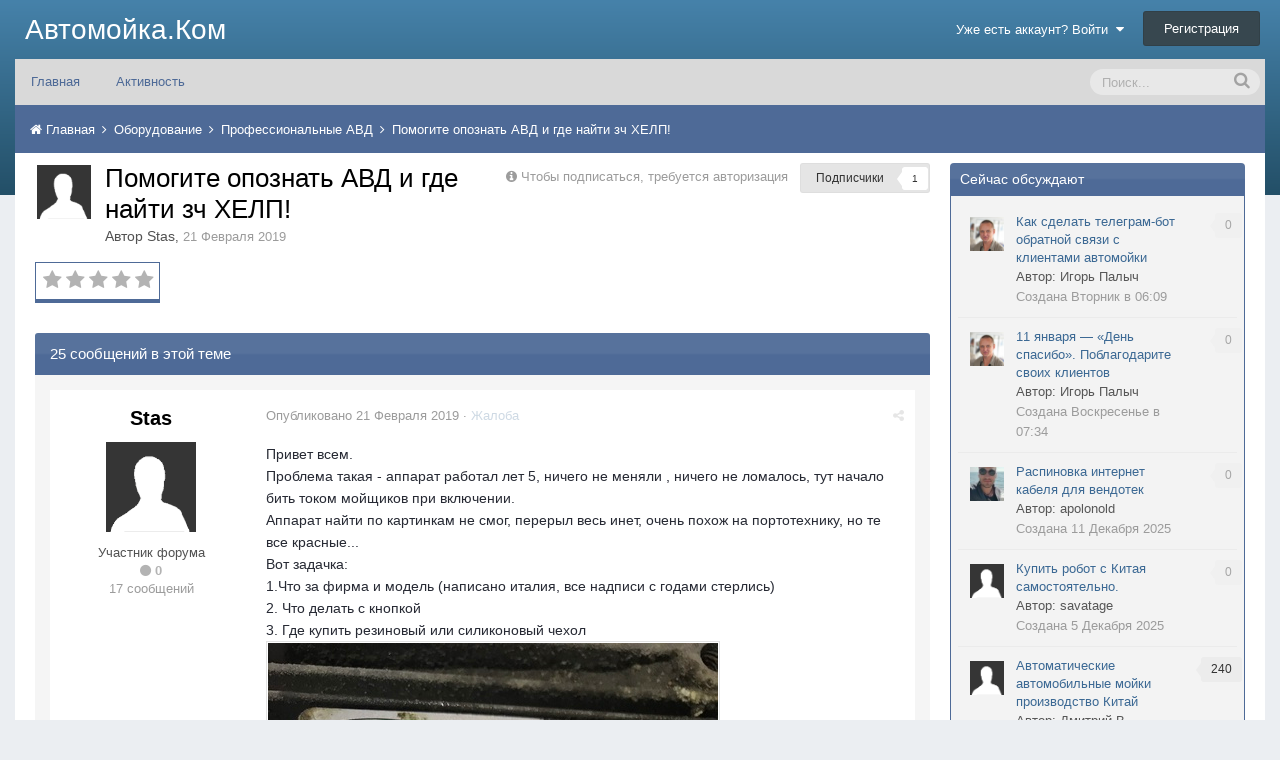

--- FILE ---
content_type: text/html;charset=UTF-8
request_url: https://forum.avtomoika.com/topic/8642-%D0%BF%D0%BE%D0%BC%D0%BE%D0%B3%D0%B8%D1%82%D0%B5-%D0%BE%D0%BF%D0%BE%D0%B7%D0%BD%D0%B0%D1%82%D1%8C-%D0%B0%D0%B2%D0%B4-%D0%B8-%D0%B3%D0%B4%D0%B5-%D0%BD%D0%B0%D0%B9%D1%82%D0%B8-%D0%B7%D1%87-%D1%85%D0%B5%D0%BB%D0%BF/
body_size: 27451
content:
<!DOCTYPE html>
<html lang="ru-RU" dir="ltr">
	<head>
		<title>Помогите опознать АВД и где найти зч ХЕЛП! - Профессиональные АВД - Автомойка.Ком</title>
		<!--[if lt IE 9]>
			<link rel="stylesheet" type="text/css" href="https://forum.avtomoika.com/uploads/css_built_3/5e61784858ad3c11f00b5706d12afe52_ie8.css.ea4fb59c7976d4a5b4916eee10935a9b.css">
		    <script src="//forum.avtomoika.com/applications/core/interface/html5shiv/html5shiv.js"></script>
		<![endif]-->
		
<meta charset="utf-8">

	<meta name="viewport" content="width=device-width, initial-scale=1">



	
		
			
				<meta name="description" content="

	Привет всем.



	Проблема такая - аппарат работал лет 5, ничего не меняли , ничего не ломалось, тут начало бить током мойщиков при включении.



	Аппарат ...">
			
		
	

	
		
			
				<meta property="og:title" content="Помогите опознать АВД и где найти зч ХЕЛП!">
			
		
	

	
		
			
				<meta property="og:type" content="object">
			
		
	

	
		
			
				<meta property="og:url" content="https://forum.avtomoika.com/topic/8642-%D0%BF%D0%BE%D0%BC%D0%BE%D0%B3%D0%B8%D1%82%D0%B5-%D0%BE%D0%BF%D0%BE%D0%B7%D0%BD%D0%B0%D1%82%D1%8C-%D0%B0%D0%B2%D0%B4-%D0%B8-%D0%B3%D0%B4%D0%B5-%D0%BD%D0%B0%D0%B9%D1%82%D0%B8-%D0%B7%D1%87-%D1%85%D0%B5%D0%BB%D0%BF/">
			
		
	

	
		
			
				<meta property="og:description" content="

	Привет всем.



	Проблема такая - аппарат работал лет 5, ничего не меняли , ничего не ломалось, тут начало бить током мойщиков при включении.



	Аппарат ...">
			
		
	

	
		
			
				<meta property="og:updated_time" content="2021-03-17T08:07:44Z">
			
		
	

	
		
			
				<meta property="og:site_name" content="Автомойка.Ком">
			
		
	

	
		
			
				<meta property="og:locale" content="ru_RU">
			
		
	

<meta name="theme-color" content="#3c6994">
<link rel="canonical" href="https://forum.avtomoika.com/topic/8642-%D0%BF%D0%BE%D0%BC%D0%BE%D0%B3%D0%B8%D1%82%D0%B5-%D0%BE%D0%BF%D0%BE%D0%B7%D0%BD%D0%B0%D1%82%D1%8C-%D0%B0%D0%B2%D0%B4-%D0%B8-%D0%B3%D0%B4%D0%B5-%D0%BD%D0%B0%D0%B9%D1%82%D0%B8-%D0%B7%D1%87-%D1%85%D0%B5%D0%BB%D0%BF/" />


		

	<link rel="stylesheet" href="https://forum.avtomoika.com/uploads/css_built_3/341e4a57816af3ba440d891ca87450ff_framework.css.0164df4d728317088d5a3591e80c8e8c.css?v=f8912c0bec" media="all">

	<link rel="stylesheet" href="https://forum.avtomoika.com/uploads/css_built_3/05e81b71abe4f22d6eb8d1a929494829_responsive.css.7e46d8fd5921af4397217f5f41dc50ae.css?v=f8912c0bec" media="all">

	<link rel="stylesheet" href="https://forum.avtomoika.com/uploads/css_built_3/20446cf2d164adcc029377cb04d43d17_flags.css.ec84fb1cc65870ae65c7a3c4fc2054fb.css?v=f8912c0bec" media="all">

	<link rel="stylesheet" href="https://forum.avtomoika.com/uploads/css_built_3/90eb5adf50a8c640f633d47fd7eb1778_core.css.d66ddfab14661a5266f71c9872750048.css?v=f8912c0bec" media="all">

	<link rel="stylesheet" href="https://forum.avtomoika.com/uploads/css_built_3/5a0da001ccc2200dc5625c3f3934497d_core_responsive.css.1bfa860dd899061b07338501382cab1a.css?v=f8912c0bec" media="all">

	<link rel="stylesheet" href="https://forum.avtomoika.com/uploads/css_built_3/62e269ced0fdab7e30e026f1d30ae516_forums.css.ba7fb37cf27a5b2258fd19062d578541.css?v=f8912c0bec" media="all">

	<link rel="stylesheet" href="https://forum.avtomoika.com/uploads/css_built_3/76e62c573090645fb99a15a363d8620e_forums_responsive.css.87ae031449c877efcaf033a35114ae9c.css?v=f8912c0bec" media="all">




<link rel="stylesheet" href="https://forum.avtomoika.com/uploads/css_built_3/258adbb6e4f3e83cd3b355f84e3fa002_custom.css.3cd9f5e1b3595d2c1917ca51f39ed9e1.css?v=f8912c0bec" media="all">



		

	<script type='text/javascript'>
		var ipsDebug = false;		
	
		var CKEDITOR_BASEPATH = '//forum.avtomoika.com/applications/core/interface/ckeditor/ckeditor/';
	
		var ipsSettings = {
			
			
			cookie_path: "/",
			
			cookie_prefix: "ips4_",
			
			
			cookie_ssl: true,
			
			imgURL: "",
			baseURL: "//forum.avtomoika.com/",
			jsURL: "//forum.avtomoika.com/applications/core/interface/js/js.php",
			csrfKey: "ef7296f0a1a1ea35a7e7f756d61d1e18",
			antiCache: "f8912c0bec",
			disableNotificationSounds: false,
			useCompiledFiles: true,
			links_external: 1,
			memberID: 0,
			analyticsProvider: "custom",
			
		};
	</script>



<script type='text/javascript' src='https://forum.avtomoika.com/uploads/javascript_global/root_library.js.57df07a7791485106faa57506b8f2906.js?v=f8912c0bec' data-ips></script>


<script type='text/javascript' src='https://forum.avtomoika.com/uploads/javascript_global/root_js_lang_2.js.e3e90cdda9bd79410c3f05668439273c.js?v=f8912c0bec' data-ips></script>


<script type='text/javascript' src='https://forum.avtomoika.com/uploads/javascript_global/root_framework.js.daf2d9876c43e72f7de30b278f969f6a.js?v=f8912c0bec' data-ips></script>


<script type='text/javascript' src='https://forum.avtomoika.com/uploads/javascript_core/global_global_core.js.5ed42afa139ae8f9a25828fcc2c1de6a.js?v=f8912c0bec' data-ips></script>


<script type='text/javascript' src='https://forum.avtomoika.com/uploads/javascript_core/plugins_plugins.js.88dfa8ba8ddd78e7acc8099d3a078d29.js?v=f8912c0bec' data-ips></script>


<script type='text/javascript' src='https://forum.avtomoika.com/uploads/javascript_global/root_front.js.ad0312b4747dcd8d021ff0891afe8b38.js?v=f8912c0bec' data-ips></script>


<script type='text/javascript' src='https://forum.avtomoika.com/uploads/javascript_forums/front_front_topic.js.9b664c4e14d06f8cbb41c5ac503615d1.js?v=f8912c0bec' data-ips></script>


<script type='text/javascript' src='https://forum.avtomoika.com/uploads/javascript_core/front_front_core.js.bc70c04a5047cbbad3b28bf26c233bf3.js?v=f8912c0bec' data-ips></script>


<script type='text/javascript' src='https://forum.avtomoika.com/uploads/javascript_global/root_map.js.c0d059349346792f4a09f6056a9488c3.js?v=f8912c0bec' data-ips></script>



	<script type='text/javascript'>
		
			ips.setSetting( 'date_format', jQuery.parseJSON('"dd.mm.yy"') );
		
			ips.setSetting( 'date_first_day', jQuery.parseJSON('0') );
		
			ips.setSetting( 'remote_image_proxy', jQuery.parseJSON('1') );
		
			ips.setSetting( 'ipb_url_filter_option', jQuery.parseJSON('"none"') );
		
			ips.setSetting( 'url_filter_any_action', jQuery.parseJSON('"allow"') );
		
			ips.setSetting( 'bypass_profanity', jQuery.parseJSON('0') );
		
		
	</script>


		

	</head>
	<body class="ipsApp ipsApp_front ipsJS_none ipsClearfix" data-controller="core.front.core.app"  data-message=""  data-pageapp="forums" data-pagelocation="front" data-pagemodule="forums" data-pagecontroller="topic" itemscope itemtype="http://schema.org/WebSite">
		<meta itemprop="url" content="https://forum.avtomoika.com/">
		<a href="#elContent" class="ipsHide" title="Перейти к основному контенту на странице" accesskey="m">Перейти к контенту</a>
		
		<div id="branding" class="ipsClearfix">
			

			


			
<ul id='elMobileNav' class='ipsList_inline ipsResponsive_hideDesktop ipsResponsive_block' data-controller='core.front.core.mobileNav' data-default="all">
	
		
			
			
				
				
			
				
					<li id='elMobileBreadcrumb'>
						<a href='https://forum.avtomoika.com/forum/16-%D0%BF%D1%80%D0%BE%D1%84%D0%B5%D1%81%D1%81%D0%B8%D0%BE%D0%BD%D0%B0%D0%BB%D1%8C%D0%BD%D1%8B%D0%B5-%D0%B0%D0%B2%D0%B4/'>
							<span>Профессиональные АВД</span>
						</a>
					</li>
				
				
			
				
				
			
		
	
	
	
	<li >
		<a data-action="defaultStream" class='ipsType_light'  href='https://forum.avtomoika.com/discover/'><i class='icon-newspaper'></i></a>
	</li>

	
		<li class='ipsJS_show'>
			<a href='https://forum.avtomoika.com/search/' data-action="mobileSearch"><i class='fa fa-search'></i></a>
		</li>
	
	<li data-ipsDrawer data-ipsDrawer-drawerElem='#elMobileDrawer'>
		<a href='#'>
			
			
				
			
			
			
			<i class='fa fa-navicon'></i>
		</a>
	</li>
</ul>
			<header>
				<div class="ipsLayout_container">
					

<a href='https://forum.avtomoika.com/' id='elSiteTitle' accesskey='1'>Автомойка.Ком</a>

					

	<ul id='elUserNav' class='ipsList_inline cSignedOut ipsClearfix ipsResponsive_hidePhone ipsResponsive_block'>
		<li id='elSignInLink'>
			<a href='https://forum.avtomoika.com/login/' data-ipsMenu-closeOnClick="false" data-ipsMenu id='elUserSignIn'>
				Уже есть аккаунт? Войти &nbsp;<i class='fa fa-caret-down'></i>
			</a>
			
<div id='elUserSignIn_menu' class='ipsMenu ipsMenu_auto ipsHide'>
	<div data-role="loginForm">
		
			<div class='ipsColumns ipsColumns_noSpacing'>
				<div class='ipsColumn ipsColumn_wide' id='elUserSignIn_internal'>
		
		
			
				
<form accept-charset='utf-8' class="ipsPad ipsForm ipsForm_vertical" method='post' action='https://forum.avtomoika.com/login/' data-ipsValidation novalidate>
	<input type="hidden" name="login__standard_submitted" value="1">
	
		<input type="hidden" name="csrfKey" value="ef7296f0a1a1ea35a7e7f756d61d1e18">
	
	<h4 class="ipsType_sectionHead">Войти</h4>
	<br><br>
	<ul class='ipsList_reset'>
		
			
				
					<li class="ipsFieldRow ipsFieldRow_noLabel ipsFieldRow_fullWidth">
						<input type="text" required placeholder="Имя пользователя или адрес email" name='auth' id='auth'>
					</li>
				
			
				
					<li class="ipsFieldRow ipsFieldRow_noLabel ipsFieldRow_fullWidth">
						<input type="password" required placeholder="Пароль" name='password' id='password'>
					</li>
				
			
				
					
<li class='ipsFieldRow ipsFieldRow_checkbox ipsClearfix ' id="9c7ffa65f11c317804907d1e35f70d9d">
	
		
		
<input type="hidden" name="remember_me" value="0">
<span class='ipsCustomInput'>
	<input
		type='checkbox'
		role='checkbox'
		name='remember_me_checkbox'
		value='1'
		id="check_9c7ffa65f11c317804907d1e35f70d9d"
		data-toggle-id="9c7ffa65f11c317804907d1e35f70d9d"
		checked aria-checked='true'
		
		
		
		
		
		
	>
	
	<span></span>
</span>


		
		<div class='ipsFieldRow_content'>
			<label class='ipsFieldRow_label' for='check_9c7ffa65f11c317804907d1e35f70d9d'>Запомнить меня </label>
			


<span class='ipsFieldRow_desc'>
	Не рекомендовано на общедоступных компьютерах
</span>
			
			
		</div>
	
</li>
				
			
				
					
<li class='ipsFieldRow ipsFieldRow_checkbox ipsClearfix ' id="447c4ee74bbd7ef2ff264d7b7231e3e7">
	
		
		
<input type="hidden" name="signin_anonymous" value="0">
<span class='ipsCustomInput'>
	<input
		type='checkbox'
		role='checkbox'
		name='signin_anonymous_checkbox'
		value='1'
		id="check_447c4ee74bbd7ef2ff264d7b7231e3e7"
		data-toggle-id="447c4ee74bbd7ef2ff264d7b7231e3e7"
		aria-checked='false'
		
		
		
		
		
		
	>
	
	<span></span>
</span>


		
		<div class='ipsFieldRow_content'>
			<label class='ipsFieldRow_label' for='check_447c4ee74bbd7ef2ff264d7b7231e3e7'>Войти анонимно </label>
			
			
			
		</div>
	
</li>
				
			
		
		<li class="ipsFieldRow ipsFieldRow_fullWidth">
			<br>
			<button type="submit" class="ipsButton ipsButton_primary ipsButton_small" id="elSignIn_submit">Войти</button>
			<br>
			<p class="ipsType_right ipsType_small">
				<a href='https://forum.avtomoika.com/lostpassword/' data-ipsDialog data-ipsDialog-title='Забыли пароль?'>Забыли пароль?</a>
			</p>
		</li>
	</ul>
</form>
			
		
			
		
			
		
		
				</div>
				<div class='ipsColumn ipsColumn_wide'>
					<div class='ipsPad' id='elUserSignIn_external'>
						<div class='ipsAreaBackground_light ipsPad_half'>
							<p class='ipsType_reset ipsType_small ipsType_center'><strong>Или авторизуйтесь через один из этих сервисов</strong></p>
							<br>
							
								
							
								
									<div class='ipsPad_half ipsType_center'>
										
<a href='https://accounts.google.com/o/oauth2/auth?response_type=code&amp;redirect_uri=https://forum.avtomoika.com/applications/core/interface/google/auth.php&amp;scope=https://www.googleapis.com/auth/plus.login%20https://www.googleapis.com/auth/userinfo.email%20https://www.googleapis.com/auth/userinfo.profile&amp;access_type=offline&amp;state=front-ef7296f0a1a1ea35a7e7f756d61d1e18-aHR0cHM6Ly9mb3J1bS5hdnRvbW9pa2EuY29tL2xvZ2luLw==' class='ipsButton ipsButton_verySmall ipsButton_fullWidth ipsSocial ipsSocial_google'>
	<span class='ipsSocial_icon'><i class='fa fa-google-plus'></i></span>
	<span class='ipsSocial_text'>Войти через Google</span>
</a>
									</div>
								
							
								
									<div class='ipsPad_half ipsType_center'>
										

<a href='https://oauth.vk.com/authorize?client_id=5863766&amp;scope=offline,email&amp;redirect_uri=https%3A%2F%2Fforum.avtomoika.com%2Fapplications%2Fcore%2Finterface%2Fvk%2Fauth.php&amp;state=front-ef7296f0a1a1ea35a7e7f756d61d1e18' class='ipsButton ipsButton_verySmall ipsButton_fullWidth ipsSocial ipsSocial_vk'>
	<span class='ipsSocial_icon'><i class='fa fa-vk'></i></span>
	<span class='ipsSocial_text'>Войти через VK</span>
</a>
									</div>
								
							
						</div>
					</div>
				</div>
			</div>
		
	</div>
</div>
		</li>
		
			<li>
				<a href='https://forum.avtomoika.com/register/' id='elRegisterButton' class='ipsButton ipsButton_normal ipsButton_primary'>
					Регистрация
				</a>
			</li>
		
	</ul>

				</div>
			</header>
			<div id="ipsLayout_header" class="ipsClearfix">
			

	<nav class='ipsLayout_container' data-controller='core.front.core.navBar'>
		<div class='ipsNavBar_primary  ipsClearfix'>
			
				<div id='elSearch' class='ipsPos_right' data-controller='core.front.core.quickSearch' itemprop="potentialAction" itemscope itemtype="http://schema.org/SearchAction" data-default="all">
					<form accept-charset='utf-8' action='https://forum.avtomoika.com/search/' method='post'>
						<meta itemprop="target" content="https://forum.avtomoika.com/search/?q={q}">
						<a href='#' id='elSearchFilter' data-ipsMenu data-ipsMenu-selectable='radio' data-ipsMenu-appendTo='#elSearch' class="ipsHide">
							<span data-role='searchingIn'>
								
									
										Тема
										
										
										<input name="item" value="8642" data-role="searchFilter" type="hidden">
										
								
							</span>
							<i class='fa fa-caret-down'></i>
						</a>
						<input type="hidden" name="type" value="forums_topic" data-role="searchFilter">
						<ul id='elSearchFilter_menu' class='ipsMenu ipsMenu_selectable ipsMenu_narrow ipsHide'>
							<li class='ipsMenu_item ' data-ipsMenuValue='all'>
								<a href='https://forum.avtomoika.com/index.php?app=core&amp;module=search&amp;controller=search&amp;csrfKey=ef7296f0a1a1ea35a7e7f756d61d1e18' title='Весь контент'>Весь контент</a>
							</li>
							<li class='ipsMenu_sep'><hr></li>
							
								
								
									<li class='ipsMenu_item ipsMenu_itemChecked' data-ipsMenuValue='{&quot;type&quot;:&quot;forums_topic&quot;,&quot;item&quot;:8642}' data-options='{&quot;type&quot;:&quot;forums_topic&quot;,&quot;item&quot;:8642}'>
										<a href='#'>Тема</a>
									</li>
								
									<li class='ipsMenu_item ' data-ipsMenuValue='{&quot;type&quot;:&quot;forums_topic&quot;,&quot;nodes&quot;:16}' data-options='{&quot;type&quot;:&quot;forums_topic&quot;,&quot;nodes&quot;:16}'>
										<a href='#'>Форум</a>
									</li>
								
								<li class='ipsMenu_sep'><hr></li>
							
							<li data-role='globalSearchMenuOptions'></li>
							<li class='ipsMenu_item ipsMenu_itemNonSelect'>
								<a href='https://forum.avtomoika.com/search/' accesskey='4'><i class='fa fa-cog'></i> Расширенный поиск</a>
							</li>
						</ul>
						<input type='search' id='elSearchField' placeholder='Поиск...' name='q' itemprop="query-input">
						<button type='submit'><i class='fa fa-search'></i></button>
					</form>
				</div>
			
			<ul data-role="primaryNavBar" class='ipsResponsive_showDesktop ipsResponsive_block'>
				

	
		
		
		<li  id='elNavSecondary_1' data-role="navBarItem" data-navApp="core" data-navExt="CustomItem">
			
			
				<a href="https://forum.avtomoika.com"  data-navItem-id="1" >
					Главная
				</a>
			
			
				<ul class='ipsNavBar_secondary ipsHide' data-role='secondaryNavBar'>
					

	
		
		
		<li  id='elNavSecondary_15' data-role="navBarItem" data-navApp="core" data-navExt="Search">
			
			
				<a href="https://forum.avtomoika.com/search/"  data-navItem-id="15" >
					Поиск
				</a>
			
			
		</li>
	

	
		
		
		<li  id='elNavSecondary_18' data-role="navBarItem" data-navApp="calendar" data-navExt="Calendar">
			
			
				<a href="https://forum.avtomoika.com/calendar/"  data-navItem-id="18" >
					Календарь
				</a>
			
			
		</li>
	

	
		
		
		<li  id='elNavSecondary_10' data-role="navBarItem" data-navApp="core" data-navExt="Guidelines">
			
			
				<a href="https://forum.avtomoika.com/guidelines/"  data-navItem-id="10" >
					Правила
				</a>
			
			
		</li>
	

	
		
		
		<li  id='elNavSecondary_11' data-role="navBarItem" data-navApp="core" data-navExt="StaffDirectory">
			
			
				<a href="https://forum.avtomoika.com/staff/"  data-navItem-id="11" >
					Администрация
				</a>
			
			
		</li>
	

					<li class='ipsHide' id='elNavigationMore_1' data-role='navMore'>
						<a href='#' data-ipsMenu data-ipsMenu-appendTo='#elNavigationMore_1' id='elNavigationMore_1_dropdown'>Больше <i class='fa fa-caret-down'></i></a>
						<ul class='ipsHide ipsMenu ipsMenu_auto' id='elNavigationMore_1_dropdown_menu' data-role='moreDropdown'></ul>
					</li>
				</ul>
			
		</li>
	

	
		
		
		<li  id='elNavSecondary_2' data-role="navBarItem" data-navApp="core" data-navExt="CustomItem">
			
			
				<a href="https://forum.avtomoika.com/discover/"  data-navItem-id="2" >
					Активность
				</a>
			
			
				<ul class='ipsNavBar_secondary ipsHide' data-role='secondaryNavBar'>
					

	
		
		
		<li  id='elNavSecondary_3' data-role="navBarItem" data-navApp="core" data-navExt="AllActivity">
			
			
				<a href="https://forum.avtomoika.com/discover/"  data-navItem-id="3" >
					Вся активность
				</a>
			
			
		</li>
	

	

	

	

					<li class='ipsHide' id='elNavigationMore_2' data-role='navMore'>
						<a href='#' data-ipsMenu data-ipsMenu-appendTo='#elNavigationMore_2' id='elNavigationMore_2_dropdown'>Больше <i class='fa fa-caret-down'></i></a>
						<ul class='ipsHide ipsMenu ipsMenu_auto' id='elNavigationMore_2_dropdown_menu' data-role='moreDropdown'></ul>
					</li>
				</ul>
			
		</li>
	

				<li class='ipsHide' id='elNavigationMore' data-role='navMore'>
					<a href='#' data-ipsMenu data-ipsMenu-appendTo='#elNavigationMore' id='elNavigationMore_dropdown'>Больше</a>
					<ul class='ipsNavBar_secondary ipsHide' data-role='secondaryNavBar'>
						<li class='ipsHide' id='elNavigationMore_more' data-role='navMore'>
							<a href='#' data-ipsMenu data-ipsMenu-appendTo='#elNavigationMore_more' id='elNavigationMore_more_dropdown'>Больше <i class='fa fa-caret-down'></i></a>
							<ul class='ipsHide ipsMenu ipsMenu_auto' id='elNavigationMore_more_dropdown_menu' data-role='moreDropdown'></ul>
						</li>
					</ul>
				</li>
			</ul>
		</div>
	</nav>

			</div>
		</div>
		<main role="main" id="ipsLayout_body" class="ipsLayout_container">
			<div id="ipsLayout_contentArea">
				<div id="ipsLayout_contentWrapper">
					
<nav class='ipsBreadcrumb ipsBreadcrumb_top ipsFaded_withHover'>
	

	<ul class='ipsList_inline ipsPos_right'>
		
		<li >
			<a data-action="defaultStream" class='ipsType_light ipsHide'  href=''><i class='icon-newspaper'></i> <span></span></a>
		</li>
		
	</ul>

	<ul itemscope itemtype="http://schema.org/BreadcrumbList">
		<li  itemprop="itemListElement" itemscope itemtype="http://schema.org/ListItem">
			<a title="Главная" href='https://forum.avtomoika.com/' itemscope itemtype="http://schema.org/Thing" itemprop="item">
				<span itemprop="name"><i class='fa fa-home'></i> Главная <i class='fa fa-angle-right'></i></span>
			</a>
			<meta itemprop="position" content="1">
		</li>
		
		
			<li  itemprop="itemListElement" itemscope itemtype="http://schema.org/ListItem">
				
					<a href='https://forum.avtomoika.com/forum/90-%D0%BE%D0%B1%D0%BE%D1%80%D1%83%D0%B4%D0%BE%D0%B2%D0%B0%D0%BD%D0%B8%D0%B5/' itemscope itemtype="http://schema.org/Thing" itemprop="item">
						<span itemprop="name">Оборудование <i class='fa fa-angle-right'></i></span>
					</a>
				
				<meta itemprop="position" content="2">
			</li>
			
		
			<li  itemprop="itemListElement" itemscope itemtype="http://schema.org/ListItem">
				
					<a href='https://forum.avtomoika.com/forum/16-%D0%BF%D1%80%D0%BE%D1%84%D0%B5%D1%81%D1%81%D0%B8%D0%BE%D0%BD%D0%B0%D0%BB%D1%8C%D0%BD%D1%8B%D0%B5-%D0%B0%D0%B2%D0%B4/' itemscope itemtype="http://schema.org/Thing" itemprop="item">
						<span itemprop="name">Профессиональные АВД <i class='fa fa-angle-right'></i></span>
					</a>
				
				<meta itemprop="position" content="3">
			</li>
			
		
			<li  itemprop="itemListElement" itemscope itemtype="http://schema.org/ListItem">
				
					Помогите опознать АВД и где найти зч ХЕЛП!
				
				<meta itemprop="position" content="4">
			</li>
			
		
	</ul>
</nav>
					
					<div id="ipsLayout_mainArea">
						<a id="elContent"></a>
						
						
						

	<div class='cWidgetContainer '  data-role='widgetReceiver' data-orientation='horizontal' data-widgetArea='header'>
		<ul class='ipsList_reset'>
			
				
					
					<li class='ipsWidget ipsWidget_horizontal ipsBox ipsWidgetHide ipsHide' data-blockID='app_core_announcements_announcements' data-blockConfig="true" data-blockTitle="Объявления" data-controller='core.front.widgets.block'></li>
				
			
		</ul>
	</div>

						






<div class="ipsPageHeader ipsClearfix">
	
		<div class='ipsPos_right ipsResponsive_noFloat ipsResponsive_hidePhone'>
			

<div data-followApp='forums' data-followArea='topic' data-followID='8642' data-controller='core.front.core.followButton'>
	
		<span class='ipsType_light ipsType_blendLinks ipsResponsive_hidePhone ipsResponsive_inline'><i class='fa fa-info-circle'></i> <a href='https://forum.avtomoika.com/login/' title='Перейти на страницу авторизации'>Чтобы подписаться, требуется авторизация</a>&nbsp;&nbsp;</span>
	
	

	<div class="ipsFollow ipsPos_middle ipsButton ipsButton_light ipsButton_verySmall " data-role="followButton">
		
			<a href='https://forum.avtomoika.com/index.php?app=core&amp;module=system&amp;section=notifications&amp;do=followers&amp;follow_app=forums&amp;follow_area=topic&amp;follow_id=8642' title='Посмотреть подписчиков' class='ipsType_blendLinks ipsType_noUnderline' data-ipsTooltip data-ipsDialog data-ipsDialog-size='narrow' data-ipsDialog-title='Подписчики'>
		
				<span>Подписчики</span>
				<span class='ipsCommentCount'>1</span>
		
			</a>
		
	</div>

</div>
		</div>
	
	<div class='ipsPhotoPanel ipsPhotoPanel_small ipsPhotoPanel_notPhone ipsClearfix'>
		


	<a href="https://forum.avtomoika.com/profile/17658-stas/" data-ipsHover data-ipsHover-target="https://forum.avtomoika.com/profile/17658-stas/?do=hovercard" class="ipsUserPhoto ipsUserPhoto_small" title="Перейти в профиль пользователя Stas">
		<img src='https://forum.avtomoika.com/uploads/set_resources_3/84c1e40ea0e759e3f1505eb1788ddf3c_default_photo.png' alt='Stas' itemprop="image">
	</a>

		<div>
			<h1 class='ipsType_pageTitle ipsContained_container'>
				

				
				<div class='ipsType_break ipsContained'>
					
						Помогите опознать АВД и где найти зч ХЕЛП!
					
				</div>
			</h1>
			
			<p class='ipsType_reset ipsType_blendLinks '>
				<span class='ipsType_normal'>Автор 
<a href='https://forum.avtomoika.com/profile/17658-stas/' data-ipsHover data-ipsHover-target='https://forum.avtomoika.com/profile/17658-stas/?do=hovercard&amp;referrer=https%253A%252F%252Fforum.avtomoika.com%252Ftopic%252F8642-%2525D0%2525BF%2525D0%2525BE%2525D0%2525BC%2525D0%2525BE%2525D0%2525B3%2525D0%2525B8%2525D1%252582%2525D0%2525B5-%2525D0%2525BE%2525D0%2525BF%2525D0%2525BE%2525D0%2525B7%2525D0%2525BD%2525D0%2525B0%2525D1%252582%2525D1%25258C-%2525D0%2525B0%2525D0%2525B2%2525D0%2525B4-%2525D0%2525B8-%2525D0%2525B3%2525D0%2525B4%2525D0%2525B5-%2525D0%2525BD%2525D0%2525B0%2525D0%2525B9%2525D1%252582%2525D0%2525B8-%2525D0%2525B7%2525D1%252587-%2525D1%252585%2525D0%2525B5%2525D0%2525BB%2525D0%2525BF%252F' title="Перейти в профиль пользователя Stas" class="ipsType_break">Stas</a></span>, <span class='ipsType_light ipsType_noBreak'><time datetime='2019-02-21T08:41:53Z' title='21.02.2019 08:41 ' data-short='6 л'>21 Февраля 2019</time></span><br>
			</p>
			
		</div>
	</div>
</div>





<div class='ipsClearfix'>
	
		<div class='ipsPad_half ipsPos_left ipsType_light ipsResponsive_hidePhone'>
			
			
<div  class='ipsClearfix ipsRating  ipsRating_veryLarge'>
	
	<ul class='ipsRating_collective'>
		
			
				<li class='ipsRating_off'>
					<i class='fa fa-star'></i>
				</li>
			
		
			
				<li class='ipsRating_off'>
					<i class='fa fa-star'></i>
				</li>
			
		
			
				<li class='ipsRating_off'>
					<i class='fa fa-star'></i>
				</li>
			
		
			
				<li class='ipsRating_off'>
					<i class='fa fa-star'></i>
				</li>
			
		
			
				<li class='ipsRating_off'>
					<i class='fa fa-star'></i>
				</li>
			
		
	</ul>
</div>
		</div>
	
	
	<ul class="ipsToolList ipsToolList_horizontal ipsClearfix ipsSpacer_both ipsResponsive_hidePhone">
		
		
		
	</ul>
</div>

<div data-controller='core.front.core.commentFeed,forums.front.topic.view, core.front.core.ignoredComments' data-autoPoll data-baseURL='https://forum.avtomoika.com/topic/8642-%D0%BF%D0%BE%D0%BC%D0%BE%D0%B3%D0%B8%D1%82%D0%B5-%D0%BE%D0%BF%D0%BE%D0%B7%D0%BD%D0%B0%D1%82%D1%8C-%D0%B0%D0%B2%D0%B4-%D0%B8-%D0%B3%D0%B4%D0%B5-%D0%BD%D0%B0%D0%B9%D1%82%D0%B8-%D0%B7%D1%87-%D1%85%D0%B5%D0%BB%D0%BF/' data-lastPage data-feedID='topic-8642' class='cTopic ipsClear ipsSpacer_top'>
	
		<h2 class='ipsType_sectionTitle ipsType_reset ipsType_medium' data-role="comment_count" data-commentCountString="js_num_topic_posts">25 сообщений в этой теме</h2>
		
	

	<div data-role='commentFeed' data-controller='core.front.core.moderation' class='ipsAreaBackground_light ipsPad'>
		<form action="https://forum.avtomoika.com/topic/8642-%D0%BF%D0%BE%D0%BC%D0%BE%D0%B3%D0%B8%D1%82%D0%B5-%D0%BE%D0%BF%D0%BE%D0%B7%D0%BD%D0%B0%D1%82%D1%8C-%D0%B0%D0%B2%D0%B4-%D0%B8-%D0%B3%D0%B4%D0%B5-%D0%BD%D0%B0%D0%B9%D1%82%D0%B8-%D0%B7%D1%87-%D1%85%D0%B5%D0%BB%D0%BF/?csrfKey=ef7296f0a1a1ea35a7e7f756d61d1e18&amp;do=multimodComment" method="post" data-ipsPageAction data-role='moderationTools'>
			
			
				
					
					
					




<a id='comment-142591'></a>
<article itemscope itemtype="http://schema.org/Comment" id='elComment_142591' class='cPost ipsBox  ipsComment  ipsComment_parent ipsClearfix ipsClear ipsColumns ipsColumns_noSpacing ipsColumns_collapsePhone  '>
	
	<aside class='ipsComment_author cAuthorPane ipsColumn ipsColumn_medium'>
		<h3 class='ipsType_sectionHead cAuthorPane_author ipsType_blendLinks ipsType_break' itemprop="creator" itemscope itemtype="http://schema.org/Person"><strong itemprop="name">
<a href='https://forum.avtomoika.com/profile/17658-stas/' data-ipsHover data-ipsHover-target='https://forum.avtomoika.com/profile/17658-stas/?do=hovercard&amp;referrer=https%253A%252F%252Fforum.avtomoika.com%252Ftopic%252F8642-%2525D0%2525BF%2525D0%2525BE%2525D0%2525BC%2525D0%2525BE%2525D0%2525B3%2525D0%2525B8%2525D1%252582%2525D0%2525B5-%2525D0%2525BE%2525D0%2525BF%2525D0%2525BE%2525D0%2525B7%2525D0%2525BD%2525D0%2525B0%2525D1%252582%2525D1%25258C-%2525D0%2525B0%2525D0%2525B2%2525D0%2525B4-%2525D0%2525B8-%2525D0%2525B3%2525D0%2525B4%2525D0%2525B5-%2525D0%2525BD%2525D0%2525B0%2525D0%2525B9%2525D1%252582%2525D0%2525B8-%2525D0%2525B7%2525D1%252587-%2525D1%252585%2525D0%2525B5%2525D0%2525BB%2525D0%2525BF%252F' title="Перейти в профиль пользователя Stas" class="ipsType_break">Stas</a></strong> <span class='ipsResponsive_showPhone ipsResponsive_inline'>&nbsp;&nbsp;

	
		<span title="Репутация пользователя" data-ipsTooltip class='ipsRepBadge ipsRepBadge_neutral'>
	
			<i class='fa fa-circle'></i> 0
	
		</span>
	
</span></h3>
		<ul class='cAuthorPane_info ipsList_reset'>
			
			

			<li class='cAuthorPane_photo'>
				


	<a href="https://forum.avtomoika.com/profile/17658-stas/" data-ipsHover data-ipsHover-target="https://forum.avtomoika.com/profile/17658-stas/?do=hovercard" class="ipsUserPhoto ipsUserPhoto_large" title="Перейти в профиль пользователя Stas">
		<img src='https://forum.avtomoika.com/uploads/set_resources_3/84c1e40ea0e759e3f1505eb1788ddf3c_default_photo.png' alt='Stas' itemprop="image">
	</a>

			</li>
			<li>Участник форума</li>
			
			
				<li class='ipsResponsive_hidePhone'>

	
		<span title="Репутация пользователя" data-ipsTooltip class='ipsRepBadge ipsRepBadge_neutral'>
	
			<i class='fa fa-circle'></i> 0
	
		</span>
	
</li>
				<li class='ipsType_light'>17 сообщений</li>
				
				

			
		</ul>
	</aside>
	<div class='ipsColumn ipsColumn_fluid'>
		

<div id='comment-142591_wrap' data-controller='core.front.core.comment' data-commentApp='forums' data-commentType='forums' data-commentID="142591" data-quoteData='{&quot;userid&quot;:17658,&quot;username&quot;:&quot;Stas&quot;,&quot;timestamp&quot;:1550738513,&quot;contentapp&quot;:&quot;forums&quot;,&quot;contenttype&quot;:&quot;forums&quot;,&quot;contentid&quot;:8642,&quot;contentclass&quot;:&quot;forums_Topic&quot;,&quot;contentcommentid&quot;:142591}' class='ipsComment_content ipsType_medium  ipsFaded_withHover'>
	

	<div class='ipsComment_meta ipsType_light'>
		<p class='ipsPos_right ipsType_reset ipsType_blendLinks ipsFaded ipsFaded_more'>
			
			
				<a href='https://forum.avtomoika.com/topic/8642-%D0%BF%D0%BE%D0%BC%D0%BE%D0%B3%D0%B8%D1%82%D0%B5-%D0%BE%D0%BF%D0%BE%D0%B7%D0%BD%D0%B0%D1%82%D1%8C-%D0%B0%D0%B2%D0%B4-%D0%B8-%D0%B3%D0%B4%D0%B5-%D0%BD%D0%B0%D0%B9%D1%82%D0%B8-%D0%B7%D1%87-%D1%85%D0%B5%D0%BB%D0%BF/' data-ipsTooltip title='Поделиться этим сообщением' data-ipsMenu data-ipsMenu-closeOnClick='false' id='elSharePost_142591' data-role='shareComment'><i class='fa fa-share-alt'></i></a>
			
			
		</p>

		<p class='ipsType_reset'>
			<a href='https://forum.avtomoika.com/topic/8642-%D0%BF%D0%BE%D0%BC%D0%BE%D0%B3%D0%B8%D1%82%D0%B5-%D0%BE%D0%BF%D0%BE%D0%B7%D0%BD%D0%B0%D1%82%D1%8C-%D0%B0%D0%B2%D0%B4-%D0%B8-%D0%B3%D0%B4%D0%B5-%D0%BD%D0%B0%D0%B9%D1%82%D0%B8-%D0%B7%D1%87-%D1%85%D0%B5%D0%BB%D0%BF/?do=findComment&amp;comment=142591' class='ipsType_blendLinks'>Опубликовано <time datetime='2019-02-21T08:41:53Z' title='21.02.2019 08:41 ' data-short='6 л'>21 Февраля 2019</time></a>
			
			
			
				&middot; <a href='https://forum.avtomoika.com/topic/8642-%D0%BF%D0%BE%D0%BC%D0%BE%D0%B3%D0%B8%D1%82%D0%B5-%D0%BE%D0%BF%D0%BE%D0%B7%D0%BD%D0%B0%D1%82%D1%8C-%D0%B0%D0%B2%D0%B4-%D0%B8-%D0%B3%D0%B4%D0%B5-%D0%BD%D0%B0%D0%B9%D1%82%D0%B8-%D0%B7%D1%87-%D1%85%D0%B5%D0%BB%D0%BF/?do=reportComment&amp;comment=142591' data-ipsDialog data-ipsDialog-remoteSubmit data-ipsDialog-size='medium' data-ipsDialog-flashMessage='Спасибо за вашу жалобу.' data-ipsDialog-title="Жалоба" data-action='reportComment' title='Подать жалобу на контент' class='ipsFaded ipsFaded_more'><span class='ipsResponsive_showPhone ipsResponsive_inline'><i class='fa fa-flag'></i></span><span class='ipsResponsive_hidePhone ipsResponsive_inline'>Жалоба</span></a>
			
		</p>
	</div>

	


	<div class='cPost_contentWrap ipsPad'>		
		<div data-role='commentContent' itemprop='text' class='ipsType_normal ipsType_richText ipsContained' data-controller='core.front.core.lightboxedImages'>
			
<p>
	Привет всем.
</p>

<p>
	Проблема такая - аппарат работал лет 5, ничего не меняли , ничего не ломалось, тут начало бить током мойщиков при включении.
</p>

<p>
	Аппарат найти по картинкам не смог, перерыл весь инет, очень похож на портотехнику, но те все красные... 
</p>

<p>
	Вот задачка: 
</p>

<p>
	1.Что за фирма и модель (написано италия, все надписи с годами стерлись)
</p>

<p>
	2. Что делать с кнопкой
</p>

<p>
	3. Где купить резиновый или силиконовый чехол
</p>

<p><a href="https://forum.avtomoika.com/uploads/monthly_2019_02/IMG_7887.jpg.a8c623a5e48f27a1e8c3777bc0be6f6e.jpg" class="ipsAttachLink ipsAttachLink_image"><img data-fileid="1426" src="https://forum.avtomoika.com/uploads/monthly_2019_02/IMG_7887.thumb.jpg.07351e6b6db4e59f77dc79b5ceb33a8b.jpg" class="ipsImage ipsImage_thumbnailed" alt="IMG_7887.jpg"></a></p>
<p><a href="https://forum.avtomoika.com/uploads/monthly_2019_02/IMG_7888.jpg.d5b23f73b87bf76a2f8df31235ac35da.jpg" class="ipsAttachLink ipsAttachLink_image"><img data-fileid="1427" src="https://forum.avtomoika.com/uploads/monthly_2019_02/IMG_7888.thumb.jpg.33fabbf89dc49be72174b867f2514d42.jpg" class="ipsImage ipsImage_thumbnailed" alt="IMG_7888.jpg"></a></p>
<p><a href="https://forum.avtomoika.com/uploads/monthly_2019_02/IMG_7889.jpg.e63b0a84cf291972769f4b13e6b8c1dd.jpg" class="ipsAttachLink ipsAttachLink_image"><img data-fileid="1428" src="https://forum.avtomoika.com/uploads/monthly_2019_02/IMG_7889.thumb.jpg.7418ba38a32a1e0ef24f2b82c26f13bc.jpg" class="ipsImage ipsImage_thumbnailed" alt="IMG_7889.jpg"></a></p>
<p><a href="https://forum.avtomoika.com/uploads/monthly_2019_02/IMG_7890.jpg.d95472cd9966fa89bca46a2fd7331a4b.jpg" class="ipsAttachLink ipsAttachLink_image"><img data-fileid="1429" src="https://forum.avtomoika.com/uploads/monthly_2019_02/IMG_7890.thumb.jpg.4f4b3fe246bddc6c35aa0166d8c89183.jpg" class="ipsImage ipsImage_thumbnailed" alt="IMG_7890.jpg"></a></p>
<p><a href="https://forum.avtomoika.com/uploads/monthly_2019_02/IMG_8031.jpg.b401655bc1bf18de0d06902cda7a70d2.jpg" class="ipsAttachLink ipsAttachLink_image"><img data-fileid="1430" src="https://forum.avtomoika.com/uploads/monthly_2019_02/IMG_8031.thumb.jpg.973b14fcfff61a6c53ba0a0c52813fec.jpg" class="ipsImage ipsImage_thumbnailed" alt="IMG_8031.jpg"></a></p>
<p><a href="https://forum.avtomoika.com/uploads/monthly_2019_02/IMG_8032.jpg.52eef434c6e30f136801236f7068c486.jpg" class="ipsAttachLink ipsAttachLink_image"><img data-fileid="1431" src="https://forum.avtomoika.com/uploads/monthly_2019_02/IMG_8032.thumb.jpg.357da9e0c00ca5404cd2d81bfcc15e1c.jpg" class="ipsImage ipsImage_thumbnailed" alt="IMG_8032.jpg"></a></p>

			
		</div>

		
			
				

	<div data-controller='core.front.core.reputation' class='ipsClearfix ipsPos_right ipsResponsive_noFloat'>
		
			<div class='ipsLikeRep ipsPos_right'>
				
				
				
				
					
						<span class='ipsReputation_count ipsType_blendLinks ipsType_neutral'><i class='fa fa-heart ipsType_small'></i> 0</span>
					
				
			</div>
		
	</div>


			
		

		<ul class='ipsComment_controls ipsClearfix' data-role="commentControls">
			
				
				
				
			
			<li class='ipsHide' data-role='commentLoading'>
				<span class='ipsLoading ipsLoading_tiny ipsLoading_noAnim'></span>
			</li>
		</ul>
		
	</div>

	<div class='ipsMenu ipsMenu_wide ipsHide cPostShareMenu' id='elSharePost_142591_menu'>
		<div class='ipsPad'>
			<h4 class='ipsType_sectionHead'>Поделиться этим сообщением</h4>
			<hr class='ipsHr'>
			<h5 class='ipsType_normal ipsType_reset'>Ссылка на сообщение</h5>
			
			<input type='text' value='https://forum.avtomoika.com/topic/8642-%D0%BF%D0%BE%D0%BC%D0%BE%D0%B3%D0%B8%D1%82%D0%B5-%D0%BE%D0%BF%D0%BE%D0%B7%D0%BD%D0%B0%D1%82%D1%8C-%D0%B0%D0%B2%D0%B4-%D0%B8-%D0%B3%D0%B4%D0%B5-%D0%BD%D0%B0%D0%B9%D1%82%D0%B8-%D0%B7%D1%87-%D1%85%D0%B5%D0%BB%D0%BF/' class='ipsField_fullWidth'>
			

			
				<h5 class='ipsType_normal ipsType_reset ipsSpacer_top'>Поделиться на других сайтах</h5>
				

	<ul class='ipsList_inline ipsList_noSpacing ipsClearfix' data-controller="core.front.core.sharelink">
		
			<li><a href="https://vk.com/share.php?title=%D0%9F%D0%BE%D0%BC%D0%BE%D0%B3%D0%B8%D1%82%D0%B5+%D0%BE%D0%BF%D0%BE%D0%B7%D0%BD%D0%B0%D1%82%D1%8C+%D0%90%D0%92%D0%94+%D0%B8+%D0%B3%D0%B4%D0%B5+%D0%BD%D0%B0%D0%B9%D1%82%D0%B8+%D0%B7%D1%87+%D0%A5%D0%95%D0%9B%D0%9F%21&noparse=false&url=https%3A%2F%2Fforum.avtomoika.com%2Ftopic%2F8642-%25D0%25BF%25D0%25BE%25D0%25BC%25D0%25BE%25D0%25B3%25D0%25B8%25D1%2582%25D0%25B5-%25D0%25BE%25D0%25BF%25D0%25BE%25D0%25B7%25D0%25BD%25D0%25B0%25D1%2582%25D1%258C-%25D0%25B0%25D0%25B2%25D0%25B4-%25D0%25B8-%25D0%25B3%25D0%25B4%25D0%25B5-%25D0%25BD%25D0%25B0%25D0%25B9%25D1%2582%25D0%25B8-%25D0%25B7%25D1%2587-%25D1%2585%25D0%25B5%25D0%25BB%25D0%25BF%2F%3Fdo%3DfindComment%26comment%3D142591" class="cShareLink cShareLink_vk" style="background-color:#56789C;" target="_blank" data-controller="core.front.core.sharelink" title="вКонтакте" data-ipsTooltip>
                <i class="fa" style="font-weight:bold;top:1px;font-family:Tahoma;">В</i>
                </a></li>
		
			<li>
<a href="https://www.facebook.com/sharer/sharer.php?u=https%3A%2F%2Fforum.avtomoika.com%2Ftopic%2F8642-%25D0%25BF%25D0%25BE%25D0%25BC%25D0%25BE%25D0%25B3%25D0%25B8%25D1%2582%25D0%25B5-%25D0%25BE%25D0%25BF%25D0%25BE%25D0%25B7%25D0%25BD%25D0%25B0%25D1%2582%25D1%258C-%25D0%25B0%25D0%25B2%25D0%25B4-%25D0%25B8-%25D0%25B3%25D0%25B4%25D0%25B5-%25D0%25BD%25D0%25B0%25D0%25B9%25D1%2582%25D0%25B8-%25D0%25B7%25D1%2587-%25D1%2585%25D0%25B5%25D0%25BB%25D0%25BF%2F%3Fdo%3DfindComment%26comment%3D142591" class="cShareLink cShareLink_facebook" target="_blank" data-role="shareLink" title='Поделиться через Facebook' data-ipsTooltip rel='noopener noreferrer'>
	<i class="fa fa-facebook"></i>
</a></li>
		
			<li>
<a href="http://twitter.com/share?text=%D0%9F%D0%BE%D0%BC%D0%BE%D0%B3%D0%B8%D1%82%D0%B5%20%D0%BE%D0%BF%D0%BE%D0%B7%D0%BD%D0%B0%D1%82%D1%8C%20%D0%90%D0%92%D0%94%20%D0%B8%20%D0%B3%D0%B4%D0%B5%20%D0%BD%D0%B0%D0%B9%D1%82%D0%B8%20%D0%B7%D1%87%20%D0%A5%D0%95%D0%9B%D0%9F%21&amp;url=https%3A%2F%2Fforum.avtomoika.com%2Ftopic%2F8642-%2525D0%2525BF%2525D0%2525BE%2525D0%2525BC%2525D0%2525BE%2525D0%2525B3%2525D0%2525B8%2525D1%252582%2525D0%2525B5-%2525D0%2525BE%2525D0%2525BF%2525D0%2525BE%2525D0%2525B7%2525D0%2525BD%2525D0%2525B0%2525D1%252582%2525D1%25258C-%2525D0%2525B0%2525D0%2525B2%2525D0%2525B4-%2525D0%2525B8-%2525D0%2525B3%2525D0%2525B4%2525D0%2525B5-%2525D0%2525BD%2525D0%2525B0%2525D0%2525B9%2525D1%252582%2525D0%2525B8-%2525D0%2525B7%2525D1%252587-%2525D1%252585%2525D0%2525B5%2525D0%2525BB%2525D0%2525BF%2F%3Fdo%3DfindComment%26comment%3D142591" class="cShareLink cShareLink_twitter" target="_blank" data-role="shareLink" title='Поделиться в Twitter' data-ipsTooltip rel='noopener noreferrer'>
	<i class="fa fa-twitter"></i>
</a></li>
		
			<li>
<a href="https://plus.google.com/share?url=https%3A%2F%2Fforum.avtomoika.com%2Ftopic%2F8642-%25D0%25BF%25D0%25BE%25D0%25BC%25D0%25BE%25D0%25B3%25D0%25B8%25D1%2582%25D0%25B5-%25D0%25BE%25D0%25BF%25D0%25BE%25D0%25B7%25D0%25BD%25D0%25B0%25D1%2582%25D1%258C-%25D0%25B0%25D0%25B2%25D0%25B4-%25D0%25B8-%25D0%25B3%25D0%25B4%25D0%25B5-%25D0%25BD%25D0%25B0%25D0%25B9%25D1%2582%25D0%25B8-%25D0%25B7%25D1%2587-%25D1%2585%25D0%25B5%25D0%25BB%25D0%25BF%2F%3Fdo%3DfindComment%26comment%3D142591" class="cShareLink cShareLink_google" target="_blank" data-role="shareLink" title='Поделиться через Google+' data-ipsTooltip rel='noopener noreferrer'>
	<i class="fa fa-google-plus"></i>
</a></li>
		
			<li>
<a href='https://forum.avtomoika.com/topic/8642-%D0%BF%D0%BE%D0%BC%D0%BE%D0%B3%D0%B8%D1%82%D0%B5-%D0%BE%D0%BF%D0%BE%D0%B7%D0%BD%D0%B0%D1%82%D1%8C-%D0%B0%D0%B2%D0%B4-%D0%B8-%D0%B3%D0%B4%D0%B5-%D0%BD%D0%B0%D0%B9%D1%82%D0%B8-%D0%B7%D1%87-%D1%85%D0%B5%D0%BB%D0%BF/?do=email&amp;comment=142591' class='cShareLink cShareLink_email' data-ipsDialog data-ipsDialog-title='Отправить страницу на email' data-ipsDialog-remoteSubmit data-ipsDialog-flashMessage='Письмо отправлено' title='Поделиться через email' data-ipsTooltip>
	<i class="fa fa-envelope"></i>
</a></li>
		
	</ul>

			
		</div>
	</div>
</div>
	</div>
</article>
					
				
					
					
					




<a id='comment-142594'></a>
<article itemscope itemtype="http://schema.org/Comment" id='elComment_142594' class='cPost ipsBox  ipsComment  ipsComment_parent ipsClearfix ipsClear ipsColumns ipsColumns_noSpacing ipsColumns_collapsePhone  '>
	
	<aside class='ipsComment_author cAuthorPane ipsColumn ipsColumn_medium'>
		<h3 class='ipsType_sectionHead cAuthorPane_author ipsType_blendLinks ipsType_break' itemprop="creator" itemscope itemtype="http://schema.org/Person"><strong itemprop="name">
<a href='https://forum.avtomoika.com/profile/560-klin/' data-ipsHover data-ipsHover-target='https://forum.avtomoika.com/profile/560-klin/?do=hovercard&amp;referrer=https%253A%252F%252Fforum.avtomoika.com%252Ftopic%252F8642-%2525D0%2525BF%2525D0%2525BE%2525D0%2525BC%2525D0%2525BE%2525D0%2525B3%2525D0%2525B8%2525D1%252582%2525D0%2525B5-%2525D0%2525BE%2525D0%2525BF%2525D0%2525BE%2525D0%2525B7%2525D0%2525BD%2525D0%2525B0%2525D1%252582%2525D1%25258C-%2525D0%2525B0%2525D0%2525B2%2525D0%2525B4-%2525D0%2525B8-%2525D0%2525B3%2525D0%2525B4%2525D0%2525B5-%2525D0%2525BD%2525D0%2525B0%2525D0%2525B9%2525D1%252582%2525D0%2525B8-%2525D0%2525B7%2525D1%252587-%2525D1%252585%2525D0%2525B5%2525D0%2525BB%2525D0%2525BF%252F' title="Перейти в профиль пользователя klin" class="ipsType_break">klin</a></strong> <span class='ipsResponsive_showPhone ipsResponsive_inline'>&nbsp;&nbsp;

	
		<span title="Репутация пользователя" data-ipsTooltip class='ipsRepBadge ipsRepBadge_positive'>
	
			<i class='fa fa-plus-circle'></i> 274
	
		</span>
	
</span></h3>
		<ul class='cAuthorPane_info ipsList_reset'>
			
			

			<li class='cAuthorPane_photo'>
				


	<a href="https://forum.avtomoika.com/profile/560-klin/" data-ipsHover data-ipsHover-target="https://forum.avtomoika.com/profile/560-klin/?do=hovercard" class="ipsUserPhoto ipsUserPhoto_large" title="Перейти в профиль пользователя klin">
		<img src='https://forum.avtomoika.com/uploads/monthly_2018_02/5a7844d9ec4b1_.thumb.jpg.01874ea84e2d6816721c0601abc6d32e.jpg' alt='klin' itemprop="image">
	</a>

			</li>
			<li><span style='color:#230069'>Модераторы</span></li>
			
			
				<li class='ipsResponsive_hidePhone'>

	
		<span title="Репутация пользователя" data-ipsTooltip class='ipsRepBadge ipsRepBadge_positive'>
	
			<i class='fa fa-plus-circle'></i> 274
	
		</span>
	
</li>
				<li class='ipsType_light'>5 274 сообщения</li>
				
				

	
	<li class='ipsResponsive_hidePhone ipsType_break'>
		<span class='ft'>Пол:</span><span class='fc'>Мужчина</span>
	</li>
	
	<li class='ipsResponsive_hidePhone ipsType_break'>
		<span class='ft'>Город:</span><span class='fc'>Калининград - Москва</span>
	</li>
	
	<li class='ipsResponsive_hidePhone ipsType_break'>
		<span class='ft'>Интересы:</span><span class='fc'>Системы управления для МСО.<br />
Оборудование для МСО.</span>
	</li>
	

			
		</ul>
	</aside>
	<div class='ipsColumn ipsColumn_fluid'>
		

<div id='comment-142594_wrap' data-controller='core.front.core.comment' data-commentApp='forums' data-commentType='forums' data-commentID="142594" data-quoteData='{&quot;userid&quot;:560,&quot;username&quot;:&quot;klin&quot;,&quot;timestamp&quot;:1550761372,&quot;contentapp&quot;:&quot;forums&quot;,&quot;contenttype&quot;:&quot;forums&quot;,&quot;contentid&quot;:8642,&quot;contentclass&quot;:&quot;forums_Topic&quot;,&quot;contentcommentid&quot;:142594}' class='ipsComment_content ipsType_medium  ipsFaded_withHover'>
	

	<div class='ipsComment_meta ipsType_light'>
		<p class='ipsPos_right ipsType_reset ipsType_blendLinks ipsFaded ipsFaded_more'>
			
			
				<a href='https://forum.avtomoika.com/topic/8642-%D0%BF%D0%BE%D0%BC%D0%BE%D0%B3%D0%B8%D1%82%D0%B5-%D0%BE%D0%BF%D0%BE%D0%B7%D0%BD%D0%B0%D1%82%D1%8C-%D0%B0%D0%B2%D0%B4-%D0%B8-%D0%B3%D0%B4%D0%B5-%D0%BD%D0%B0%D0%B9%D1%82%D0%B8-%D0%B7%D1%87-%D1%85%D0%B5%D0%BB%D0%BF/?do=findComment&amp;comment=142594' data-ipsTooltip title='Поделиться этим сообщением' data-ipsMenu data-ipsMenu-closeOnClick='false' id='elSharePost_142594' data-role='shareComment'><i class='fa fa-share-alt'></i></a>
			
			
		</p>

		<p class='ipsType_reset'>
			<a href='https://forum.avtomoika.com/topic/8642-%D0%BF%D0%BE%D0%BC%D0%BE%D0%B3%D0%B8%D1%82%D0%B5-%D0%BE%D0%BF%D0%BE%D0%B7%D0%BD%D0%B0%D1%82%D1%8C-%D0%B0%D0%B2%D0%B4-%D0%B8-%D0%B3%D0%B4%D0%B5-%D0%BD%D0%B0%D0%B9%D1%82%D0%B8-%D0%B7%D1%87-%D1%85%D0%B5%D0%BB%D0%BF/?do=findComment&amp;comment=142594' class='ipsType_blendLinks'>Опубликовано <time datetime='2019-02-21T15:02:52Z' title='21.02.2019 15:02 ' data-short='6 л'>21 Февраля 2019</time></a>
			
			
			
				&middot; <a href='https://forum.avtomoika.com/topic/8642-%D0%BF%D0%BE%D0%BC%D0%BE%D0%B3%D0%B8%D1%82%D0%B5-%D0%BE%D0%BF%D0%BE%D0%B7%D0%BD%D0%B0%D1%82%D1%8C-%D0%B0%D0%B2%D0%B4-%D0%B8-%D0%B3%D0%B4%D0%B5-%D0%BD%D0%B0%D0%B9%D1%82%D0%B8-%D0%B7%D1%87-%D1%85%D0%B5%D0%BB%D0%BF/?do=reportComment&amp;comment=142594' data-ipsDialog data-ipsDialog-remoteSubmit data-ipsDialog-size='medium' data-ipsDialog-flashMessage='Спасибо за вашу жалобу.' data-ipsDialog-title="Жалоба" data-action='reportComment' title='Подать жалобу на контент' class='ipsFaded ipsFaded_more'><span class='ipsResponsive_showPhone ipsResponsive_inline'><i class='fa fa-flag'></i></span><span class='ipsResponsive_hidePhone ipsResponsive_inline'>Жалоба</span></a>
			
		</p>
	</div>

	


	<div class='cPost_contentWrap ipsPad'>		
		<div data-role='commentContent' itemprop='text' class='ipsType_normal ipsType_richText ipsContained' data-controller='core.front.core.lightboxedImages'>
			
<p>
	Очень похож на Nilfisk-Alto.<br />
	Модель точно не скажу...
</p>

<p>
	 
</p>


			
		</div>

		
			
				

	<div data-controller='core.front.core.reputation' class='ipsClearfix ipsPos_right ipsResponsive_noFloat'>
		
			<div class='ipsLikeRep ipsPos_right'>
				
				
				
				
					
						<span class='ipsReputation_count ipsType_blendLinks ipsType_neutral'><i class='fa fa-heart ipsType_small'></i> 0</span>
					
				
			</div>
		
	</div>


			
		

		<ul class='ipsComment_controls ipsClearfix' data-role="commentControls">
			
				
				
				
			
			<li class='ipsHide' data-role='commentLoading'>
				<span class='ipsLoading ipsLoading_tiny ipsLoading_noAnim'></span>
			</li>
		</ul>
		
			

		
	</div>

	<div class='ipsMenu ipsMenu_wide ipsHide cPostShareMenu' id='elSharePost_142594_menu'>
		<div class='ipsPad'>
			<h4 class='ipsType_sectionHead'>Поделиться этим сообщением</h4>
			<hr class='ipsHr'>
			<h5 class='ipsType_normal ipsType_reset'>Ссылка на сообщение</h5>
			
			<input type='text' value='https://forum.avtomoika.com/topic/8642-%D0%BF%D0%BE%D0%BC%D0%BE%D0%B3%D0%B8%D1%82%D0%B5-%D0%BE%D0%BF%D0%BE%D0%B7%D0%BD%D0%B0%D1%82%D1%8C-%D0%B0%D0%B2%D0%B4-%D0%B8-%D0%B3%D0%B4%D0%B5-%D0%BD%D0%B0%D0%B9%D1%82%D0%B8-%D0%B7%D1%87-%D1%85%D0%B5%D0%BB%D0%BF/?do=findComment&amp;comment=142594' class='ipsField_fullWidth'>
			

			
				<h5 class='ipsType_normal ipsType_reset ipsSpacer_top'>Поделиться на других сайтах</h5>
				

	<ul class='ipsList_inline ipsList_noSpacing ipsClearfix' data-controller="core.front.core.sharelink">
		
			<li><a href="https://vk.com/share.php?title=%D0%9F%D0%BE%D0%BC%D0%BE%D0%B3%D0%B8%D1%82%D0%B5+%D0%BE%D0%BF%D0%BE%D0%B7%D0%BD%D0%B0%D1%82%D1%8C+%D0%90%D0%92%D0%94+%D0%B8+%D0%B3%D0%B4%D0%B5+%D0%BD%D0%B0%D0%B9%D1%82%D0%B8+%D0%B7%D1%87+%D0%A5%D0%95%D0%9B%D0%9F%21&noparse=false&url=https%3A%2F%2Fforum.avtomoika.com%2Ftopic%2F8642-%25D0%25BF%25D0%25BE%25D0%25BC%25D0%25BE%25D0%25B3%25D0%25B8%25D1%2582%25D0%25B5-%25D0%25BE%25D0%25BF%25D0%25BE%25D0%25B7%25D0%25BD%25D0%25B0%25D1%2582%25D1%258C-%25D0%25B0%25D0%25B2%25D0%25B4-%25D0%25B8-%25D0%25B3%25D0%25B4%25D0%25B5-%25D0%25BD%25D0%25B0%25D0%25B9%25D1%2582%25D0%25B8-%25D0%25B7%25D1%2587-%25D1%2585%25D0%25B5%25D0%25BB%25D0%25BF%2F%3Fdo%3DfindComment%26comment%3D142594" class="cShareLink cShareLink_vk" style="background-color:#56789C;" target="_blank" data-controller="core.front.core.sharelink" title="вКонтакте" data-ipsTooltip>
                <i class="fa" style="font-weight:bold;top:1px;font-family:Tahoma;">В</i>
                </a></li>
		
			<li>
<a href="https://www.facebook.com/sharer/sharer.php?u=https%3A%2F%2Fforum.avtomoika.com%2Ftopic%2F8642-%25D0%25BF%25D0%25BE%25D0%25BC%25D0%25BE%25D0%25B3%25D0%25B8%25D1%2582%25D0%25B5-%25D0%25BE%25D0%25BF%25D0%25BE%25D0%25B7%25D0%25BD%25D0%25B0%25D1%2582%25D1%258C-%25D0%25B0%25D0%25B2%25D0%25B4-%25D0%25B8-%25D0%25B3%25D0%25B4%25D0%25B5-%25D0%25BD%25D0%25B0%25D0%25B9%25D1%2582%25D0%25B8-%25D0%25B7%25D1%2587-%25D1%2585%25D0%25B5%25D0%25BB%25D0%25BF%2F%3Fdo%3DfindComment%26comment%3D142594" class="cShareLink cShareLink_facebook" target="_blank" data-role="shareLink" title='Поделиться через Facebook' data-ipsTooltip rel='noopener noreferrer'>
	<i class="fa fa-facebook"></i>
</a></li>
		
			<li>
<a href="http://twitter.com/share?text=%D0%9F%D0%BE%D0%BC%D0%BE%D0%B3%D0%B8%D1%82%D0%B5%20%D0%BE%D0%BF%D0%BE%D0%B7%D0%BD%D0%B0%D1%82%D1%8C%20%D0%90%D0%92%D0%94%20%D0%B8%20%D0%B3%D0%B4%D0%B5%20%D0%BD%D0%B0%D0%B9%D1%82%D0%B8%20%D0%B7%D1%87%20%D0%A5%D0%95%D0%9B%D0%9F%21&amp;url=https%3A%2F%2Fforum.avtomoika.com%2Ftopic%2F8642-%2525D0%2525BF%2525D0%2525BE%2525D0%2525BC%2525D0%2525BE%2525D0%2525B3%2525D0%2525B8%2525D1%252582%2525D0%2525B5-%2525D0%2525BE%2525D0%2525BF%2525D0%2525BE%2525D0%2525B7%2525D0%2525BD%2525D0%2525B0%2525D1%252582%2525D1%25258C-%2525D0%2525B0%2525D0%2525B2%2525D0%2525B4-%2525D0%2525B8-%2525D0%2525B3%2525D0%2525B4%2525D0%2525B5-%2525D0%2525BD%2525D0%2525B0%2525D0%2525B9%2525D1%252582%2525D0%2525B8-%2525D0%2525B7%2525D1%252587-%2525D1%252585%2525D0%2525B5%2525D0%2525BB%2525D0%2525BF%2F%3Fdo%3DfindComment%26comment%3D142594" class="cShareLink cShareLink_twitter" target="_blank" data-role="shareLink" title='Поделиться в Twitter' data-ipsTooltip rel='noopener noreferrer'>
	<i class="fa fa-twitter"></i>
</a></li>
		
			<li>
<a href="https://plus.google.com/share?url=https%3A%2F%2Fforum.avtomoika.com%2Ftopic%2F8642-%25D0%25BF%25D0%25BE%25D0%25BC%25D0%25BE%25D0%25B3%25D0%25B8%25D1%2582%25D0%25B5-%25D0%25BE%25D0%25BF%25D0%25BE%25D0%25B7%25D0%25BD%25D0%25B0%25D1%2582%25D1%258C-%25D0%25B0%25D0%25B2%25D0%25B4-%25D0%25B8-%25D0%25B3%25D0%25B4%25D0%25B5-%25D0%25BD%25D0%25B0%25D0%25B9%25D1%2582%25D0%25B8-%25D0%25B7%25D1%2587-%25D1%2585%25D0%25B5%25D0%25BB%25D0%25BF%2F%3Fdo%3DfindComment%26comment%3D142594" class="cShareLink cShareLink_google" target="_blank" data-role="shareLink" title='Поделиться через Google+' data-ipsTooltip rel='noopener noreferrer'>
	<i class="fa fa-google-plus"></i>
</a></li>
		
			<li>
<a href='https://forum.avtomoika.com/topic/8642-%D0%BF%D0%BE%D0%BC%D0%BE%D0%B3%D0%B8%D1%82%D0%B5-%D0%BE%D0%BF%D0%BE%D0%B7%D0%BD%D0%B0%D1%82%D1%8C-%D0%B0%D0%B2%D0%B4-%D0%B8-%D0%B3%D0%B4%D0%B5-%D0%BD%D0%B0%D0%B9%D1%82%D0%B8-%D0%B7%D1%87-%D1%85%D0%B5%D0%BB%D0%BF/?do=email&amp;comment=142594' class='cShareLink cShareLink_email' data-ipsDialog data-ipsDialog-title='Отправить страницу на email' data-ipsDialog-remoteSubmit data-ipsDialog-flashMessage='Письмо отправлено' title='Поделиться через email' data-ipsTooltip>
	<i class="fa fa-envelope"></i>
</a></li>
		
	</ul>

			
		</div>
	</div>
</div>
	</div>
</article>
					
				
					
					
					




<a id='comment-142595'></a>
<article itemscope itemtype="http://schema.org/Comment" id='elComment_142595' class='cPost ipsBox  ipsComment  ipsComment_parent ipsClearfix ipsClear ipsColumns ipsColumns_noSpacing ipsColumns_collapsePhone  '>
	
	<aside class='ipsComment_author cAuthorPane ipsColumn ipsColumn_medium'>
		<h3 class='ipsType_sectionHead cAuthorPane_author ipsType_blendLinks ipsType_break' itemprop="creator" itemscope itemtype="http://schema.org/Person"><strong itemprop="name">
<a href='https://forum.avtomoika.com/profile/16164-apolonold/' data-ipsHover data-ipsHover-target='https://forum.avtomoika.com/profile/16164-apolonold/?do=hovercard&amp;referrer=https%253A%252F%252Fforum.avtomoika.com%252Ftopic%252F8642-%2525D0%2525BF%2525D0%2525BE%2525D0%2525BC%2525D0%2525BE%2525D0%2525B3%2525D0%2525B8%2525D1%252582%2525D0%2525B5-%2525D0%2525BE%2525D0%2525BF%2525D0%2525BE%2525D0%2525B7%2525D0%2525BD%2525D0%2525B0%2525D1%252582%2525D1%25258C-%2525D0%2525B0%2525D0%2525B2%2525D0%2525B4-%2525D0%2525B8-%2525D0%2525B3%2525D0%2525B4%2525D0%2525B5-%2525D0%2525BD%2525D0%2525B0%2525D0%2525B9%2525D1%252582%2525D0%2525B8-%2525D0%2525B7%2525D1%252587-%2525D1%252585%2525D0%2525B5%2525D0%2525BB%2525D0%2525BF%252F' title="Перейти в профиль пользователя apolonold" class="ipsType_break">apolonold</a></strong> <span class='ipsResponsive_showPhone ipsResponsive_inline'>&nbsp;&nbsp;

	
		<span title="Репутация пользователя" data-ipsTooltip class='ipsRepBadge ipsRepBadge_positive'>
	
			<i class='fa fa-plus-circle'></i> 84
	
		</span>
	
</span></h3>
		<ul class='cAuthorPane_info ipsList_reset'>
			
			

			<li class='cAuthorPane_photo'>
				


	<a href="https://forum.avtomoika.com/profile/16164-apolonold/" data-ipsHover data-ipsHover-target="https://forum.avtomoika.com/profile/16164-apolonold/?do=hovercard" class="ipsUserPhoto ipsUserPhoto_large" title="Перейти в профиль пользователя apolonold">
		<img src='https://forum.avtomoika.com/uploads/monthly_2024_02/65ceac2285e01_sTImBmH1Kbk2.thumb.jpg.b09b4e7ee99c72e2a0c774e848c004e1.jpg' alt='apolonold' itemprop="image">
	</a>

			</li>
			<li>Участник форума</li>
			
			
				<li class='ipsResponsive_hidePhone'>

	
		<span title="Репутация пользователя" data-ipsTooltip class='ipsRepBadge ipsRepBadge_positive'>
	
			<i class='fa fa-plus-circle'></i> 84
	
		</span>
	
</li>
				<li class='ipsType_light'>2 716 сообщений</li>
				
				

	
	<li class='ipsResponsive_hidePhone ipsType_break'>
		<span class='ft'>Пол:</span><span class='fc'>Мужчина</span>
	</li>
	
	<li class='ipsResponsive_hidePhone ipsType_break'>
		<span class='ft'>Город:</span><span class='fc'>Краснодар</span>
	</li>
	
	<li class='ipsResponsive_hidePhone ipsType_break'>
		<span class='ft'>Интересы:</span><span class='fc'>МСО и бухлишко</span>
	</li>
	

			
		</ul>
	</aside>
	<div class='ipsColumn ipsColumn_fluid'>
		

<div id='comment-142595_wrap' data-controller='core.front.core.comment' data-commentApp='forums' data-commentType='forums' data-commentID="142595" data-quoteData='{&quot;userid&quot;:16164,&quot;username&quot;:&quot;apolonold&quot;,&quot;timestamp&quot;:1550778679,&quot;contentapp&quot;:&quot;forums&quot;,&quot;contenttype&quot;:&quot;forums&quot;,&quot;contentid&quot;:8642,&quot;contentclass&quot;:&quot;forums_Topic&quot;,&quot;contentcommentid&quot;:142595}' class='ipsComment_content ipsType_medium  ipsFaded_withHover'>
	

	<div class='ipsComment_meta ipsType_light'>
		<p class='ipsPos_right ipsType_reset ipsType_blendLinks ipsFaded ipsFaded_more'>
			
			
				<a href='https://forum.avtomoika.com/topic/8642-%D0%BF%D0%BE%D0%BC%D0%BE%D0%B3%D0%B8%D1%82%D0%B5-%D0%BE%D0%BF%D0%BE%D0%B7%D0%BD%D0%B0%D1%82%D1%8C-%D0%B0%D0%B2%D0%B4-%D0%B8-%D0%B3%D0%B4%D0%B5-%D0%BD%D0%B0%D0%B9%D1%82%D0%B8-%D0%B7%D1%87-%D1%85%D0%B5%D0%BB%D0%BF/?do=findComment&amp;comment=142595' data-ipsTooltip title='Поделиться этим сообщением' data-ipsMenu data-ipsMenu-closeOnClick='false' id='elSharePost_142595' data-role='shareComment'><i class='fa fa-share-alt'></i></a>
			
			
		</p>

		<p class='ipsType_reset'>
			<a href='https://forum.avtomoika.com/topic/8642-%D0%BF%D0%BE%D0%BC%D0%BE%D0%B3%D0%B8%D1%82%D0%B5-%D0%BE%D0%BF%D0%BE%D0%B7%D0%BD%D0%B0%D1%82%D1%8C-%D0%B0%D0%B2%D0%B4-%D0%B8-%D0%B3%D0%B4%D0%B5-%D0%BD%D0%B0%D0%B9%D1%82%D0%B8-%D0%B7%D1%87-%D1%85%D0%B5%D0%BB%D0%BF/?do=findComment&amp;comment=142595' class='ipsType_blendLinks'>Опубликовано <time datetime='2019-02-21T19:51:19Z' title='21.02.2019 19:51 ' data-short='6 л'>21 Февраля 2019</time></a>
			
			
			
				&middot; <a href='https://forum.avtomoika.com/topic/8642-%D0%BF%D0%BE%D0%BC%D0%BE%D0%B3%D0%B8%D1%82%D0%B5-%D0%BE%D0%BF%D0%BE%D0%B7%D0%BD%D0%B0%D1%82%D1%8C-%D0%B0%D0%B2%D0%B4-%D0%B8-%D0%B3%D0%B4%D0%B5-%D0%BD%D0%B0%D0%B9%D1%82%D0%B8-%D0%B7%D1%87-%D1%85%D0%B5%D0%BB%D0%BF/?do=reportComment&amp;comment=142595' data-ipsDialog data-ipsDialog-remoteSubmit data-ipsDialog-size='medium' data-ipsDialog-flashMessage='Спасибо за вашу жалобу.' data-ipsDialog-title="Жалоба" data-action='reportComment' title='Подать жалобу на контент' class='ipsFaded ipsFaded_more'><span class='ipsResponsive_showPhone ipsResponsive_inline'><i class='fa fa-flag'></i></span><span class='ipsResponsive_hidePhone ipsResponsive_inline'>Жалоба</span></a>
			
		</p>
	</div>

	


	<div class='cPost_contentWrap ipsPad'>		
		<div data-role='commentContent' itemprop='text' class='ipsType_normal ipsType_richText ipsContained' data-controller='core.front.core.lightboxedImages'>
			
<p>
	Я б из куска кмеры авто вырезал. А так 
</p>

<p>
	Blue Clean AR-935 Annovi Reverberi Мойка высокого давления профессиональная. Этот выключпюатель на многих аппаратах.
</p>


			
		</div>

		
			
				

	<div data-controller='core.front.core.reputation' class='ipsClearfix ipsPos_right ipsResponsive_noFloat'>
		
			<div class='ipsLikeRep ipsPos_right'>
				
				
				
				
					
						<span class='ipsReputation_count ipsType_blendLinks ipsType_neutral'><i class='fa fa-heart ipsType_small'></i> 0</span>
					
				
			</div>
		
	</div>


			
		

		<ul class='ipsComment_controls ipsClearfix' data-role="commentControls">
			
				
				
				
			
			<li class='ipsHide' data-role='commentLoading'>
				<span class='ipsLoading ipsLoading_tiny ipsLoading_noAnim'></span>
			</li>
		</ul>
		
	</div>

	<div class='ipsMenu ipsMenu_wide ipsHide cPostShareMenu' id='elSharePost_142595_menu'>
		<div class='ipsPad'>
			<h4 class='ipsType_sectionHead'>Поделиться этим сообщением</h4>
			<hr class='ipsHr'>
			<h5 class='ipsType_normal ipsType_reset'>Ссылка на сообщение</h5>
			
			<input type='text' value='https://forum.avtomoika.com/topic/8642-%D0%BF%D0%BE%D0%BC%D0%BE%D0%B3%D0%B8%D1%82%D0%B5-%D0%BE%D0%BF%D0%BE%D0%B7%D0%BD%D0%B0%D1%82%D1%8C-%D0%B0%D0%B2%D0%B4-%D0%B8-%D0%B3%D0%B4%D0%B5-%D0%BD%D0%B0%D0%B9%D1%82%D0%B8-%D0%B7%D1%87-%D1%85%D0%B5%D0%BB%D0%BF/?do=findComment&amp;comment=142595' class='ipsField_fullWidth'>
			

			
				<h5 class='ipsType_normal ipsType_reset ipsSpacer_top'>Поделиться на других сайтах</h5>
				

	<ul class='ipsList_inline ipsList_noSpacing ipsClearfix' data-controller="core.front.core.sharelink">
		
			<li><a href="https://vk.com/share.php?title=%D0%9F%D0%BE%D0%BC%D0%BE%D0%B3%D0%B8%D1%82%D0%B5+%D0%BE%D0%BF%D0%BE%D0%B7%D0%BD%D0%B0%D1%82%D1%8C+%D0%90%D0%92%D0%94+%D0%B8+%D0%B3%D0%B4%D0%B5+%D0%BD%D0%B0%D0%B9%D1%82%D0%B8+%D0%B7%D1%87+%D0%A5%D0%95%D0%9B%D0%9F%21&noparse=false&url=https%3A%2F%2Fforum.avtomoika.com%2Ftopic%2F8642-%25D0%25BF%25D0%25BE%25D0%25BC%25D0%25BE%25D0%25B3%25D0%25B8%25D1%2582%25D0%25B5-%25D0%25BE%25D0%25BF%25D0%25BE%25D0%25B7%25D0%25BD%25D0%25B0%25D1%2582%25D1%258C-%25D0%25B0%25D0%25B2%25D0%25B4-%25D0%25B8-%25D0%25B3%25D0%25B4%25D0%25B5-%25D0%25BD%25D0%25B0%25D0%25B9%25D1%2582%25D0%25B8-%25D0%25B7%25D1%2587-%25D1%2585%25D0%25B5%25D0%25BB%25D0%25BF%2F%3Fdo%3DfindComment%26comment%3D142595" class="cShareLink cShareLink_vk" style="background-color:#56789C;" target="_blank" data-controller="core.front.core.sharelink" title="вКонтакте" data-ipsTooltip>
                <i class="fa" style="font-weight:bold;top:1px;font-family:Tahoma;">В</i>
                </a></li>
		
			<li>
<a href="https://www.facebook.com/sharer/sharer.php?u=https%3A%2F%2Fforum.avtomoika.com%2Ftopic%2F8642-%25D0%25BF%25D0%25BE%25D0%25BC%25D0%25BE%25D0%25B3%25D0%25B8%25D1%2582%25D0%25B5-%25D0%25BE%25D0%25BF%25D0%25BE%25D0%25B7%25D0%25BD%25D0%25B0%25D1%2582%25D1%258C-%25D0%25B0%25D0%25B2%25D0%25B4-%25D0%25B8-%25D0%25B3%25D0%25B4%25D0%25B5-%25D0%25BD%25D0%25B0%25D0%25B9%25D1%2582%25D0%25B8-%25D0%25B7%25D1%2587-%25D1%2585%25D0%25B5%25D0%25BB%25D0%25BF%2F%3Fdo%3DfindComment%26comment%3D142595" class="cShareLink cShareLink_facebook" target="_blank" data-role="shareLink" title='Поделиться через Facebook' data-ipsTooltip rel='noopener noreferrer'>
	<i class="fa fa-facebook"></i>
</a></li>
		
			<li>
<a href="http://twitter.com/share?text=%D0%9F%D0%BE%D0%BC%D0%BE%D0%B3%D0%B8%D1%82%D0%B5%20%D0%BE%D0%BF%D0%BE%D0%B7%D0%BD%D0%B0%D1%82%D1%8C%20%D0%90%D0%92%D0%94%20%D0%B8%20%D0%B3%D0%B4%D0%B5%20%D0%BD%D0%B0%D0%B9%D1%82%D0%B8%20%D0%B7%D1%87%20%D0%A5%D0%95%D0%9B%D0%9F%21&amp;url=https%3A%2F%2Fforum.avtomoika.com%2Ftopic%2F8642-%2525D0%2525BF%2525D0%2525BE%2525D0%2525BC%2525D0%2525BE%2525D0%2525B3%2525D0%2525B8%2525D1%252582%2525D0%2525B5-%2525D0%2525BE%2525D0%2525BF%2525D0%2525BE%2525D0%2525B7%2525D0%2525BD%2525D0%2525B0%2525D1%252582%2525D1%25258C-%2525D0%2525B0%2525D0%2525B2%2525D0%2525B4-%2525D0%2525B8-%2525D0%2525B3%2525D0%2525B4%2525D0%2525B5-%2525D0%2525BD%2525D0%2525B0%2525D0%2525B9%2525D1%252582%2525D0%2525B8-%2525D0%2525B7%2525D1%252587-%2525D1%252585%2525D0%2525B5%2525D0%2525BB%2525D0%2525BF%2F%3Fdo%3DfindComment%26comment%3D142595" class="cShareLink cShareLink_twitter" target="_blank" data-role="shareLink" title='Поделиться в Twitter' data-ipsTooltip rel='noopener noreferrer'>
	<i class="fa fa-twitter"></i>
</a></li>
		
			<li>
<a href="https://plus.google.com/share?url=https%3A%2F%2Fforum.avtomoika.com%2Ftopic%2F8642-%25D0%25BF%25D0%25BE%25D0%25BC%25D0%25BE%25D0%25B3%25D0%25B8%25D1%2582%25D0%25B5-%25D0%25BE%25D0%25BF%25D0%25BE%25D0%25B7%25D0%25BD%25D0%25B0%25D1%2582%25D1%258C-%25D0%25B0%25D0%25B2%25D0%25B4-%25D0%25B8-%25D0%25B3%25D0%25B4%25D0%25B5-%25D0%25BD%25D0%25B0%25D0%25B9%25D1%2582%25D0%25B8-%25D0%25B7%25D1%2587-%25D1%2585%25D0%25B5%25D0%25BB%25D0%25BF%2F%3Fdo%3DfindComment%26comment%3D142595" class="cShareLink cShareLink_google" target="_blank" data-role="shareLink" title='Поделиться через Google+' data-ipsTooltip rel='noopener noreferrer'>
	<i class="fa fa-google-plus"></i>
</a></li>
		
			<li>
<a href='https://forum.avtomoika.com/topic/8642-%D0%BF%D0%BE%D0%BC%D0%BE%D0%B3%D0%B8%D1%82%D0%B5-%D0%BE%D0%BF%D0%BE%D0%B7%D0%BD%D0%B0%D1%82%D1%8C-%D0%B0%D0%B2%D0%B4-%D0%B8-%D0%B3%D0%B4%D0%B5-%D0%BD%D0%B0%D0%B9%D1%82%D0%B8-%D0%B7%D1%87-%D1%85%D0%B5%D0%BB%D0%BF/?do=email&amp;comment=142595' class='cShareLink cShareLink_email' data-ipsDialog data-ipsDialog-title='Отправить страницу на email' data-ipsDialog-remoteSubmit data-ipsDialog-flashMessage='Письмо отправлено' title='Поделиться через email' data-ipsTooltip>
	<i class="fa fa-envelope"></i>
</a></li>
		
	</ul>

			
		</div>
	</div>
</div>
	</div>
</article>
					
				
					
					
					




<a id='comment-142598'></a>
<article itemscope itemtype="http://schema.org/Comment" id='elComment_142598' class='cPost ipsBox  ipsComment  ipsComment_parent ipsClearfix ipsClear ipsColumns ipsColumns_noSpacing ipsColumns_collapsePhone  '>
	
	<aside class='ipsComment_author cAuthorPane ipsColumn ipsColumn_medium'>
		<h3 class='ipsType_sectionHead cAuthorPane_author ipsType_blendLinks ipsType_break' itemprop="creator" itemscope itemtype="http://schema.org/Person"><strong itemprop="name">
<a href='https://forum.avtomoika.com/profile/2779-shmakich/' data-ipsHover data-ipsHover-target='https://forum.avtomoika.com/profile/2779-shmakich/?do=hovercard&amp;referrer=https%253A%252F%252Fforum.avtomoika.com%252Ftopic%252F8642-%2525D0%2525BF%2525D0%2525BE%2525D0%2525BC%2525D0%2525BE%2525D0%2525B3%2525D0%2525B8%2525D1%252582%2525D0%2525B5-%2525D0%2525BE%2525D0%2525BF%2525D0%2525BE%2525D0%2525B7%2525D0%2525BD%2525D0%2525B0%2525D1%252582%2525D1%25258C-%2525D0%2525B0%2525D0%2525B2%2525D0%2525B4-%2525D0%2525B8-%2525D0%2525B3%2525D0%2525B4%2525D0%2525B5-%2525D0%2525BD%2525D0%2525B0%2525D0%2525B9%2525D1%252582%2525D0%2525B8-%2525D0%2525B7%2525D1%252587-%2525D1%252585%2525D0%2525B5%2525D0%2525BB%2525D0%2525BF%252F' title="Перейти в профиль пользователя shmakich" class="ipsType_break">shmakich</a></strong> <span class='ipsResponsive_showPhone ipsResponsive_inline'>&nbsp;&nbsp;

	
		<span title="Репутация пользователя" data-ipsTooltip class='ipsRepBadge ipsRepBadge_positive'>
	
			<i class='fa fa-plus-circle'></i> 284
	
		</span>
	
</span></h3>
		<ul class='cAuthorPane_info ipsList_reset'>
			
			

			<li class='cAuthorPane_photo'>
				


	<a href="https://forum.avtomoika.com/profile/2779-shmakich/" data-ipsHover data-ipsHover-target="https://forum.avtomoika.com/profile/2779-shmakich/?do=hovercard" class="ipsUserPhoto ipsUserPhoto_large" title="Перейти в профиль пользователя shmakich">
		<img src='https://forum.avtomoika.com/uploads/av-2779.jpg' alt='shmakich' itemprop="image">
	</a>

			</li>
			<li><span style='color:#230069'>Модераторы</span></li>
			
			
				<li class='ipsResponsive_hidePhone'>

	
		<span title="Репутация пользователя" data-ipsTooltip class='ipsRepBadge ipsRepBadge_positive'>
	
			<i class='fa fa-plus-circle'></i> 284
	
		</span>
	
</li>
				<li class='ipsType_light'>4 192 сообщения</li>
				
				

	
	<li class='ipsResponsive_hidePhone ipsType_break'>
		<span class='ft'>Пол:</span><span class='fc'>Мужчина</span>
	</li>
	
	<li class='ipsResponsive_hidePhone ipsType_break'>
		<span class='ft'>Город:</span><span class='fc'>Омск</span>
	</li>
	

			
		</ul>
	</aside>
	<div class='ipsColumn ipsColumn_fluid'>
		

<div id='comment-142598_wrap' data-controller='core.front.core.comment' data-commentApp='forums' data-commentType='forums' data-commentID="142598" data-quoteData='{&quot;userid&quot;:2779,&quot;username&quot;:&quot;shmakich&quot;,&quot;timestamp&quot;:1550808280,&quot;contentapp&quot;:&quot;forums&quot;,&quot;contenttype&quot;:&quot;forums&quot;,&quot;contentid&quot;:8642,&quot;contentclass&quot;:&quot;forums_Topic&quot;,&quot;contentcommentid&quot;:142598}' class='ipsComment_content ipsType_medium  ipsFaded_withHover'>
	

	<div class='ipsComment_meta ipsType_light'>
		<p class='ipsPos_right ipsType_reset ipsType_blendLinks ipsFaded ipsFaded_more'>
			
			
				<a href='https://forum.avtomoika.com/topic/8642-%D0%BF%D0%BE%D0%BC%D0%BE%D0%B3%D0%B8%D1%82%D0%B5-%D0%BE%D0%BF%D0%BE%D0%B7%D0%BD%D0%B0%D1%82%D1%8C-%D0%B0%D0%B2%D0%B4-%D0%B8-%D0%B3%D0%B4%D0%B5-%D0%BD%D0%B0%D0%B9%D1%82%D0%B8-%D0%B7%D1%87-%D1%85%D0%B5%D0%BB%D0%BF/?do=findComment&amp;comment=142598' data-ipsTooltip title='Поделиться этим сообщением' data-ipsMenu data-ipsMenu-closeOnClick='false' id='elSharePost_142598' data-role='shareComment'><i class='fa fa-share-alt'></i></a>
			
			
		</p>

		<p class='ipsType_reset'>
			<a href='https://forum.avtomoika.com/topic/8642-%D0%BF%D0%BE%D0%BC%D0%BE%D0%B3%D0%B8%D1%82%D0%B5-%D0%BE%D0%BF%D0%BE%D0%B7%D0%BD%D0%B0%D1%82%D1%8C-%D0%B0%D0%B2%D0%B4-%D0%B8-%D0%B3%D0%B4%D0%B5-%D0%BD%D0%B0%D0%B9%D1%82%D0%B8-%D0%B7%D1%87-%D1%85%D0%B5%D0%BB%D0%BF/?do=findComment&amp;comment=142598' class='ipsType_blendLinks'>Опубликовано <time datetime='2019-02-22T04:04:40Z' title='22.02.2019 04:04 ' data-short='6 л'>22 Февраля 2019</time></a>
			
			
			
				&middot; <a href='https://forum.avtomoika.com/topic/8642-%D0%BF%D0%BE%D0%BC%D0%BE%D0%B3%D0%B8%D1%82%D0%B5-%D0%BE%D0%BF%D0%BE%D0%B7%D0%BD%D0%B0%D1%82%D1%8C-%D0%B0%D0%B2%D0%B4-%D0%B8-%D0%B3%D0%B4%D0%B5-%D0%BD%D0%B0%D0%B9%D1%82%D0%B8-%D0%B7%D1%87-%D1%85%D0%B5%D0%BB%D0%BF/?do=reportComment&amp;comment=142598' data-ipsDialog data-ipsDialog-remoteSubmit data-ipsDialog-size='medium' data-ipsDialog-flashMessage='Спасибо за вашу жалобу.' data-ipsDialog-title="Жалоба" data-action='reportComment' title='Подать жалобу на контент' class='ipsFaded ipsFaded_more'><span class='ipsResponsive_showPhone ipsResponsive_inline'><i class='fa fa-flag'></i></span><span class='ipsResponsive_hidePhone ipsResponsive_inline'>Жалоба</span></a>
			
		</p>
	</div>

	


	<div class='cPost_contentWrap ipsPad'>		
		<div data-role='commentContent' itemprop='text' class='ipsType_normal ipsType_richText ipsContained' data-controller='core.front.core.lightboxedImages'>
			
<p>
	Чехол не поможет, да он собственно там не очень и нужен, на делвирах, в своё время, порвались, по началу мудрил что то, потом плюнул и так работали, никого током не било.
</p>

<p>
	Что бы током не било мойщиков, нужно через УЗО подключать, тогда оно будет срабатывать и не давать работать на неисправном аппарате.
</p>

<p>
	Разбирайте и смотрите что там не так, током дерётся не из-за резинки, может конечно, но ИМХО, это не основная причина, хотя вероятная.
</p>


			
		</div>

		
			
				

	<div data-controller='core.front.core.reputation' class='ipsClearfix ipsPos_right ipsResponsive_noFloat'>
		
			<div class='ipsLikeRep ipsPos_right'>
				
				
				
				
					
						<span class='ipsReputation_count ipsType_blendLinks ipsType_neutral'><i class='fa fa-heart ipsType_small'></i> 0</span>
					
				
			</div>
		
	</div>


			
		

		<ul class='ipsComment_controls ipsClearfix' data-role="commentControls">
			
				
				
				
			
			<li class='ipsHide' data-role='commentLoading'>
				<span class='ipsLoading ipsLoading_tiny ipsLoading_noAnim'></span>
			</li>
		</ul>
		
	</div>

	<div class='ipsMenu ipsMenu_wide ipsHide cPostShareMenu' id='elSharePost_142598_menu'>
		<div class='ipsPad'>
			<h4 class='ipsType_sectionHead'>Поделиться этим сообщением</h4>
			<hr class='ipsHr'>
			<h5 class='ipsType_normal ipsType_reset'>Ссылка на сообщение</h5>
			
			<input type='text' value='https://forum.avtomoika.com/topic/8642-%D0%BF%D0%BE%D0%BC%D0%BE%D0%B3%D0%B8%D1%82%D0%B5-%D0%BE%D0%BF%D0%BE%D0%B7%D0%BD%D0%B0%D1%82%D1%8C-%D0%B0%D0%B2%D0%B4-%D0%B8-%D0%B3%D0%B4%D0%B5-%D0%BD%D0%B0%D0%B9%D1%82%D0%B8-%D0%B7%D1%87-%D1%85%D0%B5%D0%BB%D0%BF/?do=findComment&amp;comment=142598' class='ipsField_fullWidth'>
			

			
				<h5 class='ipsType_normal ipsType_reset ipsSpacer_top'>Поделиться на других сайтах</h5>
				

	<ul class='ipsList_inline ipsList_noSpacing ipsClearfix' data-controller="core.front.core.sharelink">
		
			<li><a href="https://vk.com/share.php?title=%D0%9F%D0%BE%D0%BC%D0%BE%D0%B3%D0%B8%D1%82%D0%B5+%D0%BE%D0%BF%D0%BE%D0%B7%D0%BD%D0%B0%D1%82%D1%8C+%D0%90%D0%92%D0%94+%D0%B8+%D0%B3%D0%B4%D0%B5+%D0%BD%D0%B0%D0%B9%D1%82%D0%B8+%D0%B7%D1%87+%D0%A5%D0%95%D0%9B%D0%9F%21&noparse=false&url=https%3A%2F%2Fforum.avtomoika.com%2Ftopic%2F8642-%25D0%25BF%25D0%25BE%25D0%25BC%25D0%25BE%25D0%25B3%25D0%25B8%25D1%2582%25D0%25B5-%25D0%25BE%25D0%25BF%25D0%25BE%25D0%25B7%25D0%25BD%25D0%25B0%25D1%2582%25D1%258C-%25D0%25B0%25D0%25B2%25D0%25B4-%25D0%25B8-%25D0%25B3%25D0%25B4%25D0%25B5-%25D0%25BD%25D0%25B0%25D0%25B9%25D1%2582%25D0%25B8-%25D0%25B7%25D1%2587-%25D1%2585%25D0%25B5%25D0%25BB%25D0%25BF%2F%3Fdo%3DfindComment%26comment%3D142598" class="cShareLink cShareLink_vk" style="background-color:#56789C;" target="_blank" data-controller="core.front.core.sharelink" title="вКонтакте" data-ipsTooltip>
                <i class="fa" style="font-weight:bold;top:1px;font-family:Tahoma;">В</i>
                </a></li>
		
			<li>
<a href="https://www.facebook.com/sharer/sharer.php?u=https%3A%2F%2Fforum.avtomoika.com%2Ftopic%2F8642-%25D0%25BF%25D0%25BE%25D0%25BC%25D0%25BE%25D0%25B3%25D0%25B8%25D1%2582%25D0%25B5-%25D0%25BE%25D0%25BF%25D0%25BE%25D0%25B7%25D0%25BD%25D0%25B0%25D1%2582%25D1%258C-%25D0%25B0%25D0%25B2%25D0%25B4-%25D0%25B8-%25D0%25B3%25D0%25B4%25D0%25B5-%25D0%25BD%25D0%25B0%25D0%25B9%25D1%2582%25D0%25B8-%25D0%25B7%25D1%2587-%25D1%2585%25D0%25B5%25D0%25BB%25D0%25BF%2F%3Fdo%3DfindComment%26comment%3D142598" class="cShareLink cShareLink_facebook" target="_blank" data-role="shareLink" title='Поделиться через Facebook' data-ipsTooltip rel='noopener noreferrer'>
	<i class="fa fa-facebook"></i>
</a></li>
		
			<li>
<a href="http://twitter.com/share?text=%D0%9F%D0%BE%D0%BC%D0%BE%D0%B3%D0%B8%D1%82%D0%B5%20%D0%BE%D0%BF%D0%BE%D0%B7%D0%BD%D0%B0%D1%82%D1%8C%20%D0%90%D0%92%D0%94%20%D0%B8%20%D0%B3%D0%B4%D0%B5%20%D0%BD%D0%B0%D0%B9%D1%82%D0%B8%20%D0%B7%D1%87%20%D0%A5%D0%95%D0%9B%D0%9F%21&amp;url=https%3A%2F%2Fforum.avtomoika.com%2Ftopic%2F8642-%2525D0%2525BF%2525D0%2525BE%2525D0%2525BC%2525D0%2525BE%2525D0%2525B3%2525D0%2525B8%2525D1%252582%2525D0%2525B5-%2525D0%2525BE%2525D0%2525BF%2525D0%2525BE%2525D0%2525B7%2525D0%2525BD%2525D0%2525B0%2525D1%252582%2525D1%25258C-%2525D0%2525B0%2525D0%2525B2%2525D0%2525B4-%2525D0%2525B8-%2525D0%2525B3%2525D0%2525B4%2525D0%2525B5-%2525D0%2525BD%2525D0%2525B0%2525D0%2525B9%2525D1%252582%2525D0%2525B8-%2525D0%2525B7%2525D1%252587-%2525D1%252585%2525D0%2525B5%2525D0%2525BB%2525D0%2525BF%2F%3Fdo%3DfindComment%26comment%3D142598" class="cShareLink cShareLink_twitter" target="_blank" data-role="shareLink" title='Поделиться в Twitter' data-ipsTooltip rel='noopener noreferrer'>
	<i class="fa fa-twitter"></i>
</a></li>
		
			<li>
<a href="https://plus.google.com/share?url=https%3A%2F%2Fforum.avtomoika.com%2Ftopic%2F8642-%25D0%25BF%25D0%25BE%25D0%25BC%25D0%25BE%25D0%25B3%25D0%25B8%25D1%2582%25D0%25B5-%25D0%25BE%25D0%25BF%25D0%25BE%25D0%25B7%25D0%25BD%25D0%25B0%25D1%2582%25D1%258C-%25D0%25B0%25D0%25B2%25D0%25B4-%25D0%25B8-%25D0%25B3%25D0%25B4%25D0%25B5-%25D0%25BD%25D0%25B0%25D0%25B9%25D1%2582%25D0%25B8-%25D0%25B7%25D1%2587-%25D1%2585%25D0%25B5%25D0%25BB%25D0%25BF%2F%3Fdo%3DfindComment%26comment%3D142598" class="cShareLink cShareLink_google" target="_blank" data-role="shareLink" title='Поделиться через Google+' data-ipsTooltip rel='noopener noreferrer'>
	<i class="fa fa-google-plus"></i>
</a></li>
		
			<li>
<a href='https://forum.avtomoika.com/topic/8642-%D0%BF%D0%BE%D0%BC%D0%BE%D0%B3%D0%B8%D1%82%D0%B5-%D0%BE%D0%BF%D0%BE%D0%B7%D0%BD%D0%B0%D1%82%D1%8C-%D0%B0%D0%B2%D0%B4-%D0%B8-%D0%B3%D0%B4%D0%B5-%D0%BD%D0%B0%D0%B9%D1%82%D0%B8-%D0%B7%D1%87-%D1%85%D0%B5%D0%BB%D0%BF/?do=email&amp;comment=142598' class='cShareLink cShareLink_email' data-ipsDialog data-ipsDialog-title='Отправить страницу на email' data-ipsDialog-remoteSubmit data-ipsDialog-flashMessage='Письмо отправлено' title='Поделиться через email' data-ipsTooltip>
	<i class="fa fa-envelope"></i>
</a></li>
		
	</ul>

			
		</div>
	</div>
</div>
	</div>
</article>
					
				
					
					
					




<a id='comment-142599'></a>
<article itemscope itemtype="http://schema.org/Comment" id='elComment_142599' class='cPost ipsBox  ipsComment  ipsComment_parent ipsClearfix ipsClear ipsColumns ipsColumns_noSpacing ipsColumns_collapsePhone  '>
	
	<aside class='ipsComment_author cAuthorPane ipsColumn ipsColumn_medium'>
		<h3 class='ipsType_sectionHead cAuthorPane_author ipsType_blendLinks ipsType_break' itemprop="creator" itemscope itemtype="http://schema.org/Person"><strong itemprop="name">
<a href='https://forum.avtomoika.com/profile/2779-shmakich/' data-ipsHover data-ipsHover-target='https://forum.avtomoika.com/profile/2779-shmakich/?do=hovercard&amp;referrer=https%253A%252F%252Fforum.avtomoika.com%252Ftopic%252F8642-%2525D0%2525BF%2525D0%2525BE%2525D0%2525BC%2525D0%2525BE%2525D0%2525B3%2525D0%2525B8%2525D1%252582%2525D0%2525B5-%2525D0%2525BE%2525D0%2525BF%2525D0%2525BE%2525D0%2525B7%2525D0%2525BD%2525D0%2525B0%2525D1%252582%2525D1%25258C-%2525D0%2525B0%2525D0%2525B2%2525D0%2525B4-%2525D0%2525B8-%2525D0%2525B3%2525D0%2525B4%2525D0%2525B5-%2525D0%2525BD%2525D0%2525B0%2525D0%2525B9%2525D1%252582%2525D0%2525B8-%2525D0%2525B7%2525D1%252587-%2525D1%252585%2525D0%2525B5%2525D0%2525BB%2525D0%2525BF%252F' title="Перейти в профиль пользователя shmakich" class="ipsType_break">shmakich</a></strong> <span class='ipsResponsive_showPhone ipsResponsive_inline'>&nbsp;&nbsp;

	
		<span title="Репутация пользователя" data-ipsTooltip class='ipsRepBadge ipsRepBadge_positive'>
	
			<i class='fa fa-plus-circle'></i> 284
	
		</span>
	
</span></h3>
		<ul class='cAuthorPane_info ipsList_reset'>
			
			

			<li class='cAuthorPane_photo'>
				


	<a href="https://forum.avtomoika.com/profile/2779-shmakich/" data-ipsHover data-ipsHover-target="https://forum.avtomoika.com/profile/2779-shmakich/?do=hovercard" class="ipsUserPhoto ipsUserPhoto_large" title="Перейти в профиль пользователя shmakich">
		<img src='https://forum.avtomoika.com/uploads/av-2779.jpg' alt='shmakich' itemprop="image">
	</a>

			</li>
			<li><span style='color:#230069'>Модераторы</span></li>
			
			
				<li class='ipsResponsive_hidePhone'>

	
		<span title="Репутация пользователя" data-ipsTooltip class='ipsRepBadge ipsRepBadge_positive'>
	
			<i class='fa fa-plus-circle'></i> 284
	
		</span>
	
</li>
				<li class='ipsType_light'>4 192 сообщения</li>
				
				

	
	<li class='ipsResponsive_hidePhone ipsType_break'>
		<span class='ft'>Пол:</span><span class='fc'>Мужчина</span>
	</li>
	
	<li class='ipsResponsive_hidePhone ipsType_break'>
		<span class='ft'>Город:</span><span class='fc'>Омск</span>
	</li>
	

			
		</ul>
	</aside>
	<div class='ipsColumn ipsColumn_fluid'>
		

<div id='comment-142599_wrap' data-controller='core.front.core.comment' data-commentApp='forums' data-commentType='forums' data-commentID="142599" data-quoteData='{&quot;userid&quot;:2779,&quot;username&quot;:&quot;shmakich&quot;,&quot;timestamp&quot;:1550808411,&quot;contentapp&quot;:&quot;forums&quot;,&quot;contenttype&quot;:&quot;forums&quot;,&quot;contentid&quot;:8642,&quot;contentclass&quot;:&quot;forums_Topic&quot;,&quot;contentcommentid&quot;:142599}' class='ipsComment_content ipsType_medium  ipsFaded_withHover'>
	

	<div class='ipsComment_meta ipsType_light'>
		<p class='ipsPos_right ipsType_reset ipsType_blendLinks ipsFaded ipsFaded_more'>
			
			
				<a href='https://forum.avtomoika.com/topic/8642-%D0%BF%D0%BE%D0%BC%D0%BE%D0%B3%D0%B8%D1%82%D0%B5-%D0%BE%D0%BF%D0%BE%D0%B7%D0%BD%D0%B0%D1%82%D1%8C-%D0%B0%D0%B2%D0%B4-%D0%B8-%D0%B3%D0%B4%D0%B5-%D0%BD%D0%B0%D0%B9%D1%82%D0%B8-%D0%B7%D1%87-%D1%85%D0%B5%D0%BB%D0%BF/?do=findComment&amp;comment=142599' data-ipsTooltip title='Поделиться этим сообщением' data-ipsMenu data-ipsMenu-closeOnClick='false' id='elSharePost_142599' data-role='shareComment'><i class='fa fa-share-alt'></i></a>
			
			
		</p>

		<p class='ipsType_reset'>
			<a href='https://forum.avtomoika.com/topic/8642-%D0%BF%D0%BE%D0%BC%D0%BE%D0%B3%D0%B8%D1%82%D0%B5-%D0%BE%D0%BF%D0%BE%D0%B7%D0%BD%D0%B0%D1%82%D1%8C-%D0%B0%D0%B2%D0%B4-%D0%B8-%D0%B3%D0%B4%D0%B5-%D0%BD%D0%B0%D0%B9%D1%82%D0%B8-%D0%B7%D1%87-%D1%85%D0%B5%D0%BB%D0%BF/?do=findComment&amp;comment=142599' class='ipsType_blendLinks'>Опубликовано <time datetime='2019-02-22T04:06:51Z' title='22.02.2019 04:06 ' data-short='6 л'>22 Февраля 2019</time></a>
			
			
			
				&middot; <a href='https://forum.avtomoika.com/topic/8642-%D0%BF%D0%BE%D0%BC%D0%BE%D0%B3%D0%B8%D1%82%D0%B5-%D0%BE%D0%BF%D0%BE%D0%B7%D0%BD%D0%B0%D1%82%D1%8C-%D0%B0%D0%B2%D0%B4-%D0%B8-%D0%B3%D0%B4%D0%B5-%D0%BD%D0%B0%D0%B9%D1%82%D0%B8-%D0%B7%D1%87-%D1%85%D0%B5%D0%BB%D0%BF/?do=reportComment&amp;comment=142599' data-ipsDialog data-ipsDialog-remoteSubmit data-ipsDialog-size='medium' data-ipsDialog-flashMessage='Спасибо за вашу жалобу.' data-ipsDialog-title="Жалоба" data-action='reportComment' title='Подать жалобу на контент' class='ipsFaded ipsFaded_more'><span class='ipsResponsive_showPhone ipsResponsive_inline'><i class='fa fa-flag'></i></span><span class='ipsResponsive_hidePhone ipsResponsive_inline'>Жалоба</span></a>
			
		</p>
	</div>

	


	<div class='cPost_contentWrap ipsPad'>		
		<div data-role='commentContent' itemprop='text' class='ipsType_normal ipsType_richText ipsContained' data-controller='core.front.core.lightboxedImages'>
			
<p>
	А вообще, на делвирах эти выключатели меня изрядно бесили, не самое лучшее решение.
</p>


			
		</div>

		
			
				

	<div data-controller='core.front.core.reputation' class='ipsClearfix ipsPos_right ipsResponsive_noFloat'>
		
			<div class='ipsLikeRep ipsPos_right'>
				
				
				
				
					
						<span class='ipsReputation_count ipsType_blendLinks ipsType_neutral'><i class='fa fa-heart ipsType_small'></i> 0</span>
					
				
			</div>
		
	</div>


			
		

		<ul class='ipsComment_controls ipsClearfix' data-role="commentControls">
			
				
				
				
			
			<li class='ipsHide' data-role='commentLoading'>
				<span class='ipsLoading ipsLoading_tiny ipsLoading_noAnim'></span>
			</li>
		</ul>
		
	</div>

	<div class='ipsMenu ipsMenu_wide ipsHide cPostShareMenu' id='elSharePost_142599_menu'>
		<div class='ipsPad'>
			<h4 class='ipsType_sectionHead'>Поделиться этим сообщением</h4>
			<hr class='ipsHr'>
			<h5 class='ipsType_normal ipsType_reset'>Ссылка на сообщение</h5>
			
			<input type='text' value='https://forum.avtomoika.com/topic/8642-%D0%BF%D0%BE%D0%BC%D0%BE%D0%B3%D0%B8%D1%82%D0%B5-%D0%BE%D0%BF%D0%BE%D0%B7%D0%BD%D0%B0%D1%82%D1%8C-%D0%B0%D0%B2%D0%B4-%D0%B8-%D0%B3%D0%B4%D0%B5-%D0%BD%D0%B0%D0%B9%D1%82%D0%B8-%D0%B7%D1%87-%D1%85%D0%B5%D0%BB%D0%BF/?do=findComment&amp;comment=142599' class='ipsField_fullWidth'>
			

			
				<h5 class='ipsType_normal ipsType_reset ipsSpacer_top'>Поделиться на других сайтах</h5>
				

	<ul class='ipsList_inline ipsList_noSpacing ipsClearfix' data-controller="core.front.core.sharelink">
		
			<li><a href="https://vk.com/share.php?title=%D0%9F%D0%BE%D0%BC%D0%BE%D0%B3%D0%B8%D1%82%D0%B5+%D0%BE%D0%BF%D0%BE%D0%B7%D0%BD%D0%B0%D1%82%D1%8C+%D0%90%D0%92%D0%94+%D0%B8+%D0%B3%D0%B4%D0%B5+%D0%BD%D0%B0%D0%B9%D1%82%D0%B8+%D0%B7%D1%87+%D0%A5%D0%95%D0%9B%D0%9F%21&noparse=false&url=https%3A%2F%2Fforum.avtomoika.com%2Ftopic%2F8642-%25D0%25BF%25D0%25BE%25D0%25BC%25D0%25BE%25D0%25B3%25D0%25B8%25D1%2582%25D0%25B5-%25D0%25BE%25D0%25BF%25D0%25BE%25D0%25B7%25D0%25BD%25D0%25B0%25D1%2582%25D1%258C-%25D0%25B0%25D0%25B2%25D0%25B4-%25D0%25B8-%25D0%25B3%25D0%25B4%25D0%25B5-%25D0%25BD%25D0%25B0%25D0%25B9%25D1%2582%25D0%25B8-%25D0%25B7%25D1%2587-%25D1%2585%25D0%25B5%25D0%25BB%25D0%25BF%2F%3Fdo%3DfindComment%26comment%3D142599" class="cShareLink cShareLink_vk" style="background-color:#56789C;" target="_blank" data-controller="core.front.core.sharelink" title="вКонтакте" data-ipsTooltip>
                <i class="fa" style="font-weight:bold;top:1px;font-family:Tahoma;">В</i>
                </a></li>
		
			<li>
<a href="https://www.facebook.com/sharer/sharer.php?u=https%3A%2F%2Fforum.avtomoika.com%2Ftopic%2F8642-%25D0%25BF%25D0%25BE%25D0%25BC%25D0%25BE%25D0%25B3%25D0%25B8%25D1%2582%25D0%25B5-%25D0%25BE%25D0%25BF%25D0%25BE%25D0%25B7%25D0%25BD%25D0%25B0%25D1%2582%25D1%258C-%25D0%25B0%25D0%25B2%25D0%25B4-%25D0%25B8-%25D0%25B3%25D0%25B4%25D0%25B5-%25D0%25BD%25D0%25B0%25D0%25B9%25D1%2582%25D0%25B8-%25D0%25B7%25D1%2587-%25D1%2585%25D0%25B5%25D0%25BB%25D0%25BF%2F%3Fdo%3DfindComment%26comment%3D142599" class="cShareLink cShareLink_facebook" target="_blank" data-role="shareLink" title='Поделиться через Facebook' data-ipsTooltip rel='noopener noreferrer'>
	<i class="fa fa-facebook"></i>
</a></li>
		
			<li>
<a href="http://twitter.com/share?text=%D0%9F%D0%BE%D0%BC%D0%BE%D0%B3%D0%B8%D1%82%D0%B5%20%D0%BE%D0%BF%D0%BE%D0%B7%D0%BD%D0%B0%D1%82%D1%8C%20%D0%90%D0%92%D0%94%20%D0%B8%20%D0%B3%D0%B4%D0%B5%20%D0%BD%D0%B0%D0%B9%D1%82%D0%B8%20%D0%B7%D1%87%20%D0%A5%D0%95%D0%9B%D0%9F%21&amp;url=https%3A%2F%2Fforum.avtomoika.com%2Ftopic%2F8642-%2525D0%2525BF%2525D0%2525BE%2525D0%2525BC%2525D0%2525BE%2525D0%2525B3%2525D0%2525B8%2525D1%252582%2525D0%2525B5-%2525D0%2525BE%2525D0%2525BF%2525D0%2525BE%2525D0%2525B7%2525D0%2525BD%2525D0%2525B0%2525D1%252582%2525D1%25258C-%2525D0%2525B0%2525D0%2525B2%2525D0%2525B4-%2525D0%2525B8-%2525D0%2525B3%2525D0%2525B4%2525D0%2525B5-%2525D0%2525BD%2525D0%2525B0%2525D0%2525B9%2525D1%252582%2525D0%2525B8-%2525D0%2525B7%2525D1%252587-%2525D1%252585%2525D0%2525B5%2525D0%2525BB%2525D0%2525BF%2F%3Fdo%3DfindComment%26comment%3D142599" class="cShareLink cShareLink_twitter" target="_blank" data-role="shareLink" title='Поделиться в Twitter' data-ipsTooltip rel='noopener noreferrer'>
	<i class="fa fa-twitter"></i>
</a></li>
		
			<li>
<a href="https://plus.google.com/share?url=https%3A%2F%2Fforum.avtomoika.com%2Ftopic%2F8642-%25D0%25BF%25D0%25BE%25D0%25BC%25D0%25BE%25D0%25B3%25D0%25B8%25D1%2582%25D0%25B5-%25D0%25BE%25D0%25BF%25D0%25BE%25D0%25B7%25D0%25BD%25D0%25B0%25D1%2582%25D1%258C-%25D0%25B0%25D0%25B2%25D0%25B4-%25D0%25B8-%25D0%25B3%25D0%25B4%25D0%25B5-%25D0%25BD%25D0%25B0%25D0%25B9%25D1%2582%25D0%25B8-%25D0%25B7%25D1%2587-%25D1%2585%25D0%25B5%25D0%25BB%25D0%25BF%2F%3Fdo%3DfindComment%26comment%3D142599" class="cShareLink cShareLink_google" target="_blank" data-role="shareLink" title='Поделиться через Google+' data-ipsTooltip rel='noopener noreferrer'>
	<i class="fa fa-google-plus"></i>
</a></li>
		
			<li>
<a href='https://forum.avtomoika.com/topic/8642-%D0%BF%D0%BE%D0%BC%D0%BE%D0%B3%D0%B8%D1%82%D0%B5-%D0%BE%D0%BF%D0%BE%D0%B7%D0%BD%D0%B0%D1%82%D1%8C-%D0%B0%D0%B2%D0%B4-%D0%B8-%D0%B3%D0%B4%D0%B5-%D0%BD%D0%B0%D0%B9%D1%82%D0%B8-%D0%B7%D1%87-%D1%85%D0%B5%D0%BB%D0%BF/?do=email&amp;comment=142599' class='cShareLink cShareLink_email' data-ipsDialog data-ipsDialog-title='Отправить страницу на email' data-ipsDialog-remoteSubmit data-ipsDialog-flashMessage='Письмо отправлено' title='Поделиться через email' data-ipsTooltip>
	<i class="fa fa-envelope"></i>
</a></li>
		
	</ul>

			
		</div>
	</div>
</div>
	</div>
</article>
					
				
					
					
					




<a id='comment-142601'></a>
<article itemscope itemtype="http://schema.org/Comment" id='elComment_142601' class='cPost ipsBox  ipsComment  ipsComment_parent ipsClearfix ipsClear ipsColumns ipsColumns_noSpacing ipsColumns_collapsePhone  '>
	
	<aside class='ipsComment_author cAuthorPane ipsColumn ipsColumn_medium'>
		<h3 class='ipsType_sectionHead cAuthorPane_author ipsType_blendLinks ipsType_break' itemprop="creator" itemscope itemtype="http://schema.org/Person"><strong itemprop="name">
<a href='https://forum.avtomoika.com/profile/560-klin/' data-ipsHover data-ipsHover-target='https://forum.avtomoika.com/profile/560-klin/?do=hovercard&amp;referrer=https%253A%252F%252Fforum.avtomoika.com%252Ftopic%252F8642-%2525D0%2525BF%2525D0%2525BE%2525D0%2525BC%2525D0%2525BE%2525D0%2525B3%2525D0%2525B8%2525D1%252582%2525D0%2525B5-%2525D0%2525BE%2525D0%2525BF%2525D0%2525BE%2525D0%2525B7%2525D0%2525BD%2525D0%2525B0%2525D1%252582%2525D1%25258C-%2525D0%2525B0%2525D0%2525B2%2525D0%2525B4-%2525D0%2525B8-%2525D0%2525B3%2525D0%2525B4%2525D0%2525B5-%2525D0%2525BD%2525D0%2525B0%2525D0%2525B9%2525D1%252582%2525D0%2525B8-%2525D0%2525B7%2525D1%252587-%2525D1%252585%2525D0%2525B5%2525D0%2525BB%2525D0%2525BF%252F' title="Перейти в профиль пользователя klin" class="ipsType_break">klin</a></strong> <span class='ipsResponsive_showPhone ipsResponsive_inline'>&nbsp;&nbsp;

	
		<span title="Репутация пользователя" data-ipsTooltip class='ipsRepBadge ipsRepBadge_positive'>
	
			<i class='fa fa-plus-circle'></i> 274
	
		</span>
	
</span></h3>
		<ul class='cAuthorPane_info ipsList_reset'>
			
			

			<li class='cAuthorPane_photo'>
				


	<a href="https://forum.avtomoika.com/profile/560-klin/" data-ipsHover data-ipsHover-target="https://forum.avtomoika.com/profile/560-klin/?do=hovercard" class="ipsUserPhoto ipsUserPhoto_large" title="Перейти в профиль пользователя klin">
		<img src='https://forum.avtomoika.com/uploads/monthly_2018_02/5a7844d9ec4b1_.thumb.jpg.01874ea84e2d6816721c0601abc6d32e.jpg' alt='klin' itemprop="image">
	</a>

			</li>
			<li><span style='color:#230069'>Модераторы</span></li>
			
			
				<li class='ipsResponsive_hidePhone'>

	
		<span title="Репутация пользователя" data-ipsTooltip class='ipsRepBadge ipsRepBadge_positive'>
	
			<i class='fa fa-plus-circle'></i> 274
	
		</span>
	
</li>
				<li class='ipsType_light'>5 274 сообщения</li>
				
				

	
	<li class='ipsResponsive_hidePhone ipsType_break'>
		<span class='ft'>Пол:</span><span class='fc'>Мужчина</span>
	</li>
	
	<li class='ipsResponsive_hidePhone ipsType_break'>
		<span class='ft'>Город:</span><span class='fc'>Калининград - Москва</span>
	</li>
	
	<li class='ipsResponsive_hidePhone ipsType_break'>
		<span class='ft'>Интересы:</span><span class='fc'>Системы управления для МСО.<br />
Оборудование для МСО.</span>
	</li>
	

			
		</ul>
	</aside>
	<div class='ipsColumn ipsColumn_fluid'>
		

<div id='comment-142601_wrap' data-controller='core.front.core.comment' data-commentApp='forums' data-commentType='forums' data-commentID="142601" data-quoteData='{&quot;userid&quot;:560,&quot;username&quot;:&quot;klin&quot;,&quot;timestamp&quot;:1550813213,&quot;contentapp&quot;:&quot;forums&quot;,&quot;contenttype&quot;:&quot;forums&quot;,&quot;contentid&quot;:8642,&quot;contentclass&quot;:&quot;forums_Topic&quot;,&quot;contentcommentid&quot;:142601}' class='ipsComment_content ipsType_medium  ipsFaded_withHover'>
	

	<div class='ipsComment_meta ipsType_light'>
		<p class='ipsPos_right ipsType_reset ipsType_blendLinks ipsFaded ipsFaded_more'>
			
			
				<a href='https://forum.avtomoika.com/topic/8642-%D0%BF%D0%BE%D0%BC%D0%BE%D0%B3%D0%B8%D1%82%D0%B5-%D0%BE%D0%BF%D0%BE%D0%B7%D0%BD%D0%B0%D1%82%D1%8C-%D0%B0%D0%B2%D0%B4-%D0%B8-%D0%B3%D0%B4%D0%B5-%D0%BD%D0%B0%D0%B9%D1%82%D0%B8-%D0%B7%D1%87-%D1%85%D0%B5%D0%BB%D0%BF/?do=findComment&amp;comment=142601' data-ipsTooltip title='Поделиться этим сообщением' data-ipsMenu data-ipsMenu-closeOnClick='false' id='elSharePost_142601' data-role='shareComment'><i class='fa fa-share-alt'></i></a>
			
			
		</p>

		<p class='ipsType_reset'>
			<a href='https://forum.avtomoika.com/topic/8642-%D0%BF%D0%BE%D0%BC%D0%BE%D0%B3%D0%B8%D1%82%D0%B5-%D0%BE%D0%BF%D0%BE%D0%B7%D0%BD%D0%B0%D1%82%D1%8C-%D0%B0%D0%B2%D0%B4-%D0%B8-%D0%B3%D0%B4%D0%B5-%D0%BD%D0%B0%D0%B9%D1%82%D0%B8-%D0%B7%D1%87-%D1%85%D0%B5%D0%BB%D0%BF/?do=findComment&amp;comment=142601' class='ipsType_blendLinks'>Опубликовано <time datetime='2019-02-22T05:26:53Z' title='22.02.2019 05:26 ' data-short='6 л'>22 Февраля 2019</time></a>
			
				(изменено)
			
			
			
				&middot; <a href='https://forum.avtomoika.com/topic/8642-%D0%BF%D0%BE%D0%BC%D0%BE%D0%B3%D0%B8%D1%82%D0%B5-%D0%BE%D0%BF%D0%BE%D0%B7%D0%BD%D0%B0%D1%82%D1%8C-%D0%B0%D0%B2%D0%B4-%D0%B8-%D0%B3%D0%B4%D0%B5-%D0%BD%D0%B0%D0%B9%D1%82%D0%B8-%D0%B7%D1%87-%D1%85%D0%B5%D0%BB%D0%BF/?do=reportComment&amp;comment=142601' data-ipsDialog data-ipsDialog-remoteSubmit data-ipsDialog-size='medium' data-ipsDialog-flashMessage='Спасибо за вашу жалобу.' data-ipsDialog-title="Жалоба" data-action='reportComment' title='Подать жалобу на контент' class='ipsFaded ipsFaded_more'><span class='ipsResponsive_showPhone ipsResponsive_inline'><i class='fa fa-flag'></i></span><span class='ipsResponsive_hidePhone ipsResponsive_inline'>Жалоба</span></a>
			
		</p>
	</div>

	


	<div class='cPost_contentWrap ipsPad'>		
		<div data-role='commentContent' itemprop='text' class='ipsType_normal ipsType_richText ipsContained' data-controller='core.front.core.lightboxedImages'>
			
<p>
	Если аппарат стоит на месте и никуда не перемещается, сделайте ему дистанционный выключатель.
</p>

<p>
	Коробку на стене, с кнопками и контактором. Только не подключайте аппарат на прямую к контактору. Подключайте через пару "розетка-вилка". Тогда у вас получится управляемая розетка, а в неё всегда можно включить любой аппарат.<br />
	На форуме есть <a href="https://forum.avtomoika.com/topic/5490-%D0%B4%D0%B8%D1%81%D1%82%D0%B0%D0%BD%D1%86%D0%B8%D0%BE%D0%BD%D0%BD%D0%BE%D0%B5-%D0%B2%D0%BA%D0%BB%D1%8E%D1%87%D0%B5%D0%BD%D0%B8%D0%B5-%D0%B0%D0%B2%D0%B4/" rel="">соответствующая тема</a>. Почитайте.
</p>


			
				

<span class='ipsType_reset ipsType_medium ipsType_light' data-excludequote>
	<strong>Изменено <time datetime='2019-02-22T05:33:09Z' title='22.02.2019 05:33 ' data-short='6 л'>22 Февраля 2019</time> пользователем klin</strong>
	
	
</span>
			
		</div>

		
			
				

	<div data-controller='core.front.core.reputation' class='ipsClearfix ipsPos_right ipsResponsive_noFloat'>
		
			<div class='ipsLikeRep ipsPos_right'>
				
				
				
				
					
						<span class='ipsReputation_count ipsType_blendLinks ipsType_neutral'><i class='fa fa-heart ipsType_small'></i> 0</span>
					
				
			</div>
		
	</div>


			
		

		<ul class='ipsComment_controls ipsClearfix' data-role="commentControls">
			
				
				
				
			
			<li class='ipsHide' data-role='commentLoading'>
				<span class='ipsLoading ipsLoading_tiny ipsLoading_noAnim'></span>
			</li>
		</ul>
		
			

		
	</div>

	<div class='ipsMenu ipsMenu_wide ipsHide cPostShareMenu' id='elSharePost_142601_menu'>
		<div class='ipsPad'>
			<h4 class='ipsType_sectionHead'>Поделиться этим сообщением</h4>
			<hr class='ipsHr'>
			<h5 class='ipsType_normal ipsType_reset'>Ссылка на сообщение</h5>
			
			<input type='text' value='https://forum.avtomoika.com/topic/8642-%D0%BF%D0%BE%D0%BC%D0%BE%D0%B3%D0%B8%D1%82%D0%B5-%D0%BE%D0%BF%D0%BE%D0%B7%D0%BD%D0%B0%D1%82%D1%8C-%D0%B0%D0%B2%D0%B4-%D0%B8-%D0%B3%D0%B4%D0%B5-%D0%BD%D0%B0%D0%B9%D1%82%D0%B8-%D0%B7%D1%87-%D1%85%D0%B5%D0%BB%D0%BF/?do=findComment&amp;comment=142601' class='ipsField_fullWidth'>
			

			
				<h5 class='ipsType_normal ipsType_reset ipsSpacer_top'>Поделиться на других сайтах</h5>
				

	<ul class='ipsList_inline ipsList_noSpacing ipsClearfix' data-controller="core.front.core.sharelink">
		
			<li><a href="https://vk.com/share.php?title=%D0%9F%D0%BE%D0%BC%D0%BE%D0%B3%D0%B8%D1%82%D0%B5+%D0%BE%D0%BF%D0%BE%D0%B7%D0%BD%D0%B0%D1%82%D1%8C+%D0%90%D0%92%D0%94+%D0%B8+%D0%B3%D0%B4%D0%B5+%D0%BD%D0%B0%D0%B9%D1%82%D0%B8+%D0%B7%D1%87+%D0%A5%D0%95%D0%9B%D0%9F%21&noparse=false&url=https%3A%2F%2Fforum.avtomoika.com%2Ftopic%2F8642-%25D0%25BF%25D0%25BE%25D0%25BC%25D0%25BE%25D0%25B3%25D0%25B8%25D1%2582%25D0%25B5-%25D0%25BE%25D0%25BF%25D0%25BE%25D0%25B7%25D0%25BD%25D0%25B0%25D1%2582%25D1%258C-%25D0%25B0%25D0%25B2%25D0%25B4-%25D0%25B8-%25D0%25B3%25D0%25B4%25D0%25B5-%25D0%25BD%25D0%25B0%25D0%25B9%25D1%2582%25D0%25B8-%25D0%25B7%25D1%2587-%25D1%2585%25D0%25B5%25D0%25BB%25D0%25BF%2F%3Fdo%3DfindComment%26comment%3D142601" class="cShareLink cShareLink_vk" style="background-color:#56789C;" target="_blank" data-controller="core.front.core.sharelink" title="вКонтакте" data-ipsTooltip>
                <i class="fa" style="font-weight:bold;top:1px;font-family:Tahoma;">В</i>
                </a></li>
		
			<li>
<a href="https://www.facebook.com/sharer/sharer.php?u=https%3A%2F%2Fforum.avtomoika.com%2Ftopic%2F8642-%25D0%25BF%25D0%25BE%25D0%25BC%25D0%25BE%25D0%25B3%25D0%25B8%25D1%2582%25D0%25B5-%25D0%25BE%25D0%25BF%25D0%25BE%25D0%25B7%25D0%25BD%25D0%25B0%25D1%2582%25D1%258C-%25D0%25B0%25D0%25B2%25D0%25B4-%25D0%25B8-%25D0%25B3%25D0%25B4%25D0%25B5-%25D0%25BD%25D0%25B0%25D0%25B9%25D1%2582%25D0%25B8-%25D0%25B7%25D1%2587-%25D1%2585%25D0%25B5%25D0%25BB%25D0%25BF%2F%3Fdo%3DfindComment%26comment%3D142601" class="cShareLink cShareLink_facebook" target="_blank" data-role="shareLink" title='Поделиться через Facebook' data-ipsTooltip rel='noopener noreferrer'>
	<i class="fa fa-facebook"></i>
</a></li>
		
			<li>
<a href="http://twitter.com/share?text=%D0%9F%D0%BE%D0%BC%D0%BE%D0%B3%D0%B8%D1%82%D0%B5%20%D0%BE%D0%BF%D0%BE%D0%B7%D0%BD%D0%B0%D1%82%D1%8C%20%D0%90%D0%92%D0%94%20%D0%B8%20%D0%B3%D0%B4%D0%B5%20%D0%BD%D0%B0%D0%B9%D1%82%D0%B8%20%D0%B7%D1%87%20%D0%A5%D0%95%D0%9B%D0%9F%21&amp;url=https%3A%2F%2Fforum.avtomoika.com%2Ftopic%2F8642-%2525D0%2525BF%2525D0%2525BE%2525D0%2525BC%2525D0%2525BE%2525D0%2525B3%2525D0%2525B8%2525D1%252582%2525D0%2525B5-%2525D0%2525BE%2525D0%2525BF%2525D0%2525BE%2525D0%2525B7%2525D0%2525BD%2525D0%2525B0%2525D1%252582%2525D1%25258C-%2525D0%2525B0%2525D0%2525B2%2525D0%2525B4-%2525D0%2525B8-%2525D0%2525B3%2525D0%2525B4%2525D0%2525B5-%2525D0%2525BD%2525D0%2525B0%2525D0%2525B9%2525D1%252582%2525D0%2525B8-%2525D0%2525B7%2525D1%252587-%2525D1%252585%2525D0%2525B5%2525D0%2525BB%2525D0%2525BF%2F%3Fdo%3DfindComment%26comment%3D142601" class="cShareLink cShareLink_twitter" target="_blank" data-role="shareLink" title='Поделиться в Twitter' data-ipsTooltip rel='noopener noreferrer'>
	<i class="fa fa-twitter"></i>
</a></li>
		
			<li>
<a href="https://plus.google.com/share?url=https%3A%2F%2Fforum.avtomoika.com%2Ftopic%2F8642-%25D0%25BF%25D0%25BE%25D0%25BC%25D0%25BE%25D0%25B3%25D0%25B8%25D1%2582%25D0%25B5-%25D0%25BE%25D0%25BF%25D0%25BE%25D0%25B7%25D0%25BD%25D0%25B0%25D1%2582%25D1%258C-%25D0%25B0%25D0%25B2%25D0%25B4-%25D0%25B8-%25D0%25B3%25D0%25B4%25D0%25B5-%25D0%25BD%25D0%25B0%25D0%25B9%25D1%2582%25D0%25B8-%25D0%25B7%25D1%2587-%25D1%2585%25D0%25B5%25D0%25BB%25D0%25BF%2F%3Fdo%3DfindComment%26comment%3D142601" class="cShareLink cShareLink_google" target="_blank" data-role="shareLink" title='Поделиться через Google+' data-ipsTooltip rel='noopener noreferrer'>
	<i class="fa fa-google-plus"></i>
</a></li>
		
			<li>
<a href='https://forum.avtomoika.com/topic/8642-%D0%BF%D0%BE%D0%BC%D0%BE%D0%B3%D0%B8%D1%82%D0%B5-%D0%BE%D0%BF%D0%BE%D0%B7%D0%BD%D0%B0%D1%82%D1%8C-%D0%B0%D0%B2%D0%B4-%D0%B8-%D0%B3%D0%B4%D0%B5-%D0%BD%D0%B0%D0%B9%D1%82%D0%B8-%D0%B7%D1%87-%D1%85%D0%B5%D0%BB%D0%BF/?do=email&amp;comment=142601' class='cShareLink cShareLink_email' data-ipsDialog data-ipsDialog-title='Отправить страницу на email' data-ipsDialog-remoteSubmit data-ipsDialog-flashMessage='Письмо отправлено' title='Поделиться через email' data-ipsTooltip>
	<i class="fa fa-envelope"></i>
</a></li>
		
	</ul>

			
		</div>
	</div>
</div>
	</div>
</article>
					
				
					
					
					




<a id='comment-142603'></a>
<article itemscope itemtype="http://schema.org/Comment" id='elComment_142603' class='cPost ipsBox  ipsComment  ipsComment_parent ipsClearfix ipsClear ipsColumns ipsColumns_noSpacing ipsColumns_collapsePhone  '>
	
	<aside class='ipsComment_author cAuthorPane ipsColumn ipsColumn_medium'>
		<h3 class='ipsType_sectionHead cAuthorPane_author ipsType_blendLinks ipsType_break' itemprop="creator" itemscope itemtype="http://schema.org/Person"><strong itemprop="name">
<a href='https://forum.avtomoika.com/profile/18389-grisha/' data-ipsHover data-ipsHover-target='https://forum.avtomoika.com/profile/18389-grisha/?do=hovercard&amp;referrer=https%253A%252F%252Fforum.avtomoika.com%252Ftopic%252F8642-%2525D0%2525BF%2525D0%2525BE%2525D0%2525BC%2525D0%2525BE%2525D0%2525B3%2525D0%2525B8%2525D1%252582%2525D0%2525B5-%2525D0%2525BE%2525D0%2525BF%2525D0%2525BE%2525D0%2525B7%2525D0%2525BD%2525D0%2525B0%2525D1%252582%2525D1%25258C-%2525D0%2525B0%2525D0%2525B2%2525D0%2525B4-%2525D0%2525B8-%2525D0%2525B3%2525D0%2525B4%2525D0%2525B5-%2525D0%2525BD%2525D0%2525B0%2525D0%2525B9%2525D1%252582%2525D0%2525B8-%2525D0%2525B7%2525D1%252587-%2525D1%252585%2525D0%2525B5%2525D0%2525BB%2525D0%2525BF%252F' title="Перейти в профиль пользователя grisha" class="ipsType_break">grisha</a></strong> <span class='ipsResponsive_showPhone ipsResponsive_inline'>&nbsp;&nbsp;

	
		<span title="Репутация пользователя" data-ipsTooltip class='ipsRepBadge ipsRepBadge_neutral'>
	
			<i class='fa fa-circle'></i> 0
	
		</span>
	
</span></h3>
		<ul class='cAuthorPane_info ipsList_reset'>
			
			

			<li class='cAuthorPane_photo'>
				


	<a href="https://forum.avtomoika.com/profile/18389-grisha/" data-ipsHover data-ipsHover-target="https://forum.avtomoika.com/profile/18389-grisha/?do=hovercard" class="ipsUserPhoto ipsUserPhoto_large" title="Перейти в профиль пользователя grisha">
		<img src='https://forum.avtomoika.com/uploads/set_resources_3/84c1e40ea0e759e3f1505eb1788ddf3c_default_photo.png' alt='grisha' itemprop="image">
	</a>

			</li>
			<li>Участник форума</li>
			
			
				<li class='ipsResponsive_hidePhone'>

	
		<span title="Репутация пользователя" data-ipsTooltip class='ipsRepBadge ipsRepBadge_neutral'>
	
			<i class='fa fa-circle'></i> 0
	
		</span>
	
</li>
				<li class='ipsType_light'>18 сообщений</li>
				
				

			
		</ul>
	</aside>
	<div class='ipsColumn ipsColumn_fluid'>
		

<div id='comment-142603_wrap' data-controller='core.front.core.comment' data-commentApp='forums' data-commentType='forums' data-commentID="142603" data-quoteData='{&quot;userid&quot;:18389,&quot;username&quot;:&quot;grisha&quot;,&quot;timestamp&quot;:1550817497,&quot;contentapp&quot;:&quot;forums&quot;,&quot;contenttype&quot;:&quot;forums&quot;,&quot;contentid&quot;:8642,&quot;contentclass&quot;:&quot;forums_Topic&quot;,&quot;contentcommentid&quot;:142603}' class='ipsComment_content ipsType_medium  ipsFaded_withHover'>
	

	<div class='ipsComment_meta ipsType_light'>
		<p class='ipsPos_right ipsType_reset ipsType_blendLinks ipsFaded ipsFaded_more'>
			
			
				<a href='https://forum.avtomoika.com/topic/8642-%D0%BF%D0%BE%D0%BC%D0%BE%D0%B3%D0%B8%D1%82%D0%B5-%D0%BE%D0%BF%D0%BE%D0%B7%D0%BD%D0%B0%D1%82%D1%8C-%D0%B0%D0%B2%D0%B4-%D0%B8-%D0%B3%D0%B4%D0%B5-%D0%BD%D0%B0%D0%B9%D1%82%D0%B8-%D0%B7%D1%87-%D1%85%D0%B5%D0%BB%D0%BF/?do=findComment&amp;comment=142603' data-ipsTooltip title='Поделиться этим сообщением' data-ipsMenu data-ipsMenu-closeOnClick='false' id='elSharePost_142603' data-role='shareComment'><i class='fa fa-share-alt'></i></a>
			
			
		</p>

		<p class='ipsType_reset'>
			<a href='https://forum.avtomoika.com/topic/8642-%D0%BF%D0%BE%D0%BC%D0%BE%D0%B3%D0%B8%D1%82%D0%B5-%D0%BE%D0%BF%D0%BE%D0%B7%D0%BD%D0%B0%D1%82%D1%8C-%D0%B0%D0%B2%D0%B4-%D0%B8-%D0%B3%D0%B4%D0%B5-%D0%BD%D0%B0%D0%B9%D1%82%D0%B8-%D0%B7%D1%87-%D1%85%D0%B5%D0%BB%D0%BF/?do=findComment&amp;comment=142603' class='ipsType_blendLinks'>Опубликовано <time datetime='2019-02-22T06:38:17Z' title='22.02.2019 06:38 ' data-short='6 л'>22 Февраля 2019</time></a>
			
			
			
				&middot; <a href='https://forum.avtomoika.com/topic/8642-%D0%BF%D0%BE%D0%BC%D0%BE%D0%B3%D0%B8%D1%82%D0%B5-%D0%BE%D0%BF%D0%BE%D0%B7%D0%BD%D0%B0%D1%82%D1%8C-%D0%B0%D0%B2%D0%B4-%D0%B8-%D0%B3%D0%B4%D0%B5-%D0%BD%D0%B0%D0%B9%D1%82%D0%B8-%D0%B7%D1%87-%D1%85%D0%B5%D0%BB%D0%BF/?do=reportComment&amp;comment=142603' data-ipsDialog data-ipsDialog-remoteSubmit data-ipsDialog-size='medium' data-ipsDialog-flashMessage='Спасибо за вашу жалобу.' data-ipsDialog-title="Жалоба" data-action='reportComment' title='Подать жалобу на контент' class='ipsFaded ipsFaded_more'><span class='ipsResponsive_showPhone ipsResponsive_inline'><i class='fa fa-flag'></i></span><span class='ipsResponsive_hidePhone ipsResponsive_inline'>Жалоба</span></a>
			
		</p>
	</div>

	


	<div class='cPost_contentWrap ipsPad'>		
		<div data-role='commentContent' itemprop='text' class='ipsType_normal ipsType_richText ipsContained' data-controller='core.front.core.lightboxedImages'>
			
<blockquote class="ipsQuote" data-ipsquote="" data-ipsquote-contentapp="forums" data-ipsquote-contentclass="forums_Topic" data-ipsquote-contentcommentid="142591" data-ipsquote-contentid="8642" data-ipsquote-contenttype="forums" data-ipsquote-timestamp="1550738513" data-ipsquote-userid="17658" data-ipsquote-username="Stas">
	<div class="ipsQuote_citation">
		21 час назад, Stas сказал:
	</div>

	<div class="ipsQuote_contents">
		<p>
			Привет всем.
		</p>

		<p>
			Проблема такая - аппарат работал лет 5, ничего не меняли , ничего не ломалось, тут начало бить током мойщиков при включении.
		</p>

		<p>
			Аппарат найти по картинкам не смог, перерыл весь инет, очень похож на портотехнику, но те все красные... 
		</p>

		<p>
			Вот задачка: 
		</p>

		<p>
			1.Что за фирма и модель (написано италия, все надписи с годами стерлись)
		</p>

		<p>
			2. Что делать с кнопкой
		</p>

		<p>
			3. Где купить резиновый или силиконовый чехол
		</p>
	</div>
</blockquote>

<p>
	у меня такой же движок, только помощьнее. Скажи пожалуйста у тебя стоит подшипник в передней части двигателя?
</p>


			
		</div>

		
			
				

	<div data-controller='core.front.core.reputation' class='ipsClearfix ipsPos_right ipsResponsive_noFloat'>
		
			<div class='ipsLikeRep ipsPos_right'>
				
				
				
				
					
						<span class='ipsReputation_count ipsType_blendLinks ipsType_neutral'><i class='fa fa-heart ipsType_small'></i> 0</span>
					
				
			</div>
		
	</div>


			
		

		<ul class='ipsComment_controls ipsClearfix' data-role="commentControls">
			
				
				
				
			
			<li class='ipsHide' data-role='commentLoading'>
				<span class='ipsLoading ipsLoading_tiny ipsLoading_noAnim'></span>
			</li>
		</ul>
		
	</div>

	<div class='ipsMenu ipsMenu_wide ipsHide cPostShareMenu' id='elSharePost_142603_menu'>
		<div class='ipsPad'>
			<h4 class='ipsType_sectionHead'>Поделиться этим сообщением</h4>
			<hr class='ipsHr'>
			<h5 class='ipsType_normal ipsType_reset'>Ссылка на сообщение</h5>
			
			<input type='text' value='https://forum.avtomoika.com/topic/8642-%D0%BF%D0%BE%D0%BC%D0%BE%D0%B3%D0%B8%D1%82%D0%B5-%D0%BE%D0%BF%D0%BE%D0%B7%D0%BD%D0%B0%D1%82%D1%8C-%D0%B0%D0%B2%D0%B4-%D0%B8-%D0%B3%D0%B4%D0%B5-%D0%BD%D0%B0%D0%B9%D1%82%D0%B8-%D0%B7%D1%87-%D1%85%D0%B5%D0%BB%D0%BF/?do=findComment&amp;comment=142603' class='ipsField_fullWidth'>
			

			
				<h5 class='ipsType_normal ipsType_reset ipsSpacer_top'>Поделиться на других сайтах</h5>
				

	<ul class='ipsList_inline ipsList_noSpacing ipsClearfix' data-controller="core.front.core.sharelink">
		
			<li><a href="https://vk.com/share.php?title=%D0%9F%D0%BE%D0%BC%D0%BE%D0%B3%D0%B8%D1%82%D0%B5+%D0%BE%D0%BF%D0%BE%D0%B7%D0%BD%D0%B0%D1%82%D1%8C+%D0%90%D0%92%D0%94+%D0%B8+%D0%B3%D0%B4%D0%B5+%D0%BD%D0%B0%D0%B9%D1%82%D0%B8+%D0%B7%D1%87+%D0%A5%D0%95%D0%9B%D0%9F%21&noparse=false&url=https%3A%2F%2Fforum.avtomoika.com%2Ftopic%2F8642-%25D0%25BF%25D0%25BE%25D0%25BC%25D0%25BE%25D0%25B3%25D0%25B8%25D1%2582%25D0%25B5-%25D0%25BE%25D0%25BF%25D0%25BE%25D0%25B7%25D0%25BD%25D0%25B0%25D1%2582%25D1%258C-%25D0%25B0%25D0%25B2%25D0%25B4-%25D0%25B8-%25D0%25B3%25D0%25B4%25D0%25B5-%25D0%25BD%25D0%25B0%25D0%25B9%25D1%2582%25D0%25B8-%25D0%25B7%25D1%2587-%25D1%2585%25D0%25B5%25D0%25BB%25D0%25BF%2F%3Fdo%3DfindComment%26comment%3D142603" class="cShareLink cShareLink_vk" style="background-color:#56789C;" target="_blank" data-controller="core.front.core.sharelink" title="вКонтакте" data-ipsTooltip>
                <i class="fa" style="font-weight:bold;top:1px;font-family:Tahoma;">В</i>
                </a></li>
		
			<li>
<a href="https://www.facebook.com/sharer/sharer.php?u=https%3A%2F%2Fforum.avtomoika.com%2Ftopic%2F8642-%25D0%25BF%25D0%25BE%25D0%25BC%25D0%25BE%25D0%25B3%25D0%25B8%25D1%2582%25D0%25B5-%25D0%25BE%25D0%25BF%25D0%25BE%25D0%25B7%25D0%25BD%25D0%25B0%25D1%2582%25D1%258C-%25D0%25B0%25D0%25B2%25D0%25B4-%25D0%25B8-%25D0%25B3%25D0%25B4%25D0%25B5-%25D0%25BD%25D0%25B0%25D0%25B9%25D1%2582%25D0%25B8-%25D0%25B7%25D1%2587-%25D1%2585%25D0%25B5%25D0%25BB%25D0%25BF%2F%3Fdo%3DfindComment%26comment%3D142603" class="cShareLink cShareLink_facebook" target="_blank" data-role="shareLink" title='Поделиться через Facebook' data-ipsTooltip rel='noopener noreferrer'>
	<i class="fa fa-facebook"></i>
</a></li>
		
			<li>
<a href="http://twitter.com/share?text=%D0%9F%D0%BE%D0%BC%D0%BE%D0%B3%D0%B8%D1%82%D0%B5%20%D0%BE%D0%BF%D0%BE%D0%B7%D0%BD%D0%B0%D1%82%D1%8C%20%D0%90%D0%92%D0%94%20%D0%B8%20%D0%B3%D0%B4%D0%B5%20%D0%BD%D0%B0%D0%B9%D1%82%D0%B8%20%D0%B7%D1%87%20%D0%A5%D0%95%D0%9B%D0%9F%21&amp;url=https%3A%2F%2Fforum.avtomoika.com%2Ftopic%2F8642-%2525D0%2525BF%2525D0%2525BE%2525D0%2525BC%2525D0%2525BE%2525D0%2525B3%2525D0%2525B8%2525D1%252582%2525D0%2525B5-%2525D0%2525BE%2525D0%2525BF%2525D0%2525BE%2525D0%2525B7%2525D0%2525BD%2525D0%2525B0%2525D1%252582%2525D1%25258C-%2525D0%2525B0%2525D0%2525B2%2525D0%2525B4-%2525D0%2525B8-%2525D0%2525B3%2525D0%2525B4%2525D0%2525B5-%2525D0%2525BD%2525D0%2525B0%2525D0%2525B9%2525D1%252582%2525D0%2525B8-%2525D0%2525B7%2525D1%252587-%2525D1%252585%2525D0%2525B5%2525D0%2525BB%2525D0%2525BF%2F%3Fdo%3DfindComment%26comment%3D142603" class="cShareLink cShareLink_twitter" target="_blank" data-role="shareLink" title='Поделиться в Twitter' data-ipsTooltip rel='noopener noreferrer'>
	<i class="fa fa-twitter"></i>
</a></li>
		
			<li>
<a href="https://plus.google.com/share?url=https%3A%2F%2Fforum.avtomoika.com%2Ftopic%2F8642-%25D0%25BF%25D0%25BE%25D0%25BC%25D0%25BE%25D0%25B3%25D0%25B8%25D1%2582%25D0%25B5-%25D0%25BE%25D0%25BF%25D0%25BE%25D0%25B7%25D0%25BD%25D0%25B0%25D1%2582%25D1%258C-%25D0%25B0%25D0%25B2%25D0%25B4-%25D0%25B8-%25D0%25B3%25D0%25B4%25D0%25B5-%25D0%25BD%25D0%25B0%25D0%25B9%25D1%2582%25D0%25B8-%25D0%25B7%25D1%2587-%25D1%2585%25D0%25B5%25D0%25BB%25D0%25BF%2F%3Fdo%3DfindComment%26comment%3D142603" class="cShareLink cShareLink_google" target="_blank" data-role="shareLink" title='Поделиться через Google+' data-ipsTooltip rel='noopener noreferrer'>
	<i class="fa fa-google-plus"></i>
</a></li>
		
			<li>
<a href='https://forum.avtomoika.com/topic/8642-%D0%BF%D0%BE%D0%BC%D0%BE%D0%B3%D0%B8%D1%82%D0%B5-%D0%BE%D0%BF%D0%BE%D0%B7%D0%BD%D0%B0%D1%82%D1%8C-%D0%B0%D0%B2%D0%B4-%D0%B8-%D0%B3%D0%B4%D0%B5-%D0%BD%D0%B0%D0%B9%D1%82%D0%B8-%D0%B7%D1%87-%D1%85%D0%B5%D0%BB%D0%BF/?do=email&amp;comment=142603' class='cShareLink cShareLink_email' data-ipsDialog data-ipsDialog-title='Отправить страницу на email' data-ipsDialog-remoteSubmit data-ipsDialog-flashMessage='Письмо отправлено' title='Поделиться через email' data-ipsTooltip>
	<i class="fa fa-envelope"></i>
</a></li>
		
	</ul>

			
		</div>
	</div>
</div>
	</div>
</article>
					
				
					
					
					




<a id='comment-142604'></a>
<article itemscope itemtype="http://schema.org/Comment" id='elComment_142604' class='cPost ipsBox  ipsComment  ipsComment_parent ipsClearfix ipsClear ipsColumns ipsColumns_noSpacing ipsColumns_collapsePhone  '>
	
	<aside class='ipsComment_author cAuthorPane ipsColumn ipsColumn_medium'>
		<h3 class='ipsType_sectionHead cAuthorPane_author ipsType_blendLinks ipsType_break' itemprop="creator" itemscope itemtype="http://schema.org/Person"><strong itemprop="name">
<a href='https://forum.avtomoika.com/profile/560-klin/' data-ipsHover data-ipsHover-target='https://forum.avtomoika.com/profile/560-klin/?do=hovercard&amp;referrer=https%253A%252F%252Fforum.avtomoika.com%252Ftopic%252F8642-%2525D0%2525BF%2525D0%2525BE%2525D0%2525BC%2525D0%2525BE%2525D0%2525B3%2525D0%2525B8%2525D1%252582%2525D0%2525B5-%2525D0%2525BE%2525D0%2525BF%2525D0%2525BE%2525D0%2525B7%2525D0%2525BD%2525D0%2525B0%2525D1%252582%2525D1%25258C-%2525D0%2525B0%2525D0%2525B2%2525D0%2525B4-%2525D0%2525B8-%2525D0%2525B3%2525D0%2525B4%2525D0%2525B5-%2525D0%2525BD%2525D0%2525B0%2525D0%2525B9%2525D1%252582%2525D0%2525B8-%2525D0%2525B7%2525D1%252587-%2525D1%252585%2525D0%2525B5%2525D0%2525BB%2525D0%2525BF%252F' title="Перейти в профиль пользователя klin" class="ipsType_break">klin</a></strong> <span class='ipsResponsive_showPhone ipsResponsive_inline'>&nbsp;&nbsp;

	
		<span title="Репутация пользователя" data-ipsTooltip class='ipsRepBadge ipsRepBadge_positive'>
	
			<i class='fa fa-plus-circle'></i> 274
	
		</span>
	
</span></h3>
		<ul class='cAuthorPane_info ipsList_reset'>
			
			

			<li class='cAuthorPane_photo'>
				


	<a href="https://forum.avtomoika.com/profile/560-klin/" data-ipsHover data-ipsHover-target="https://forum.avtomoika.com/profile/560-klin/?do=hovercard" class="ipsUserPhoto ipsUserPhoto_large" title="Перейти в профиль пользователя klin">
		<img src='https://forum.avtomoika.com/uploads/monthly_2018_02/5a7844d9ec4b1_.thumb.jpg.01874ea84e2d6816721c0601abc6d32e.jpg' alt='klin' itemprop="image">
	</a>

			</li>
			<li><span style='color:#230069'>Модераторы</span></li>
			
			
				<li class='ipsResponsive_hidePhone'>

	
		<span title="Репутация пользователя" data-ipsTooltip class='ipsRepBadge ipsRepBadge_positive'>
	
			<i class='fa fa-plus-circle'></i> 274
	
		</span>
	
</li>
				<li class='ipsType_light'>5 274 сообщения</li>
				
				

	
	<li class='ipsResponsive_hidePhone ipsType_break'>
		<span class='ft'>Пол:</span><span class='fc'>Мужчина</span>
	</li>
	
	<li class='ipsResponsive_hidePhone ipsType_break'>
		<span class='ft'>Город:</span><span class='fc'>Калининград - Москва</span>
	</li>
	
	<li class='ipsResponsive_hidePhone ipsType_break'>
		<span class='ft'>Интересы:</span><span class='fc'>Системы управления для МСО.<br />
Оборудование для МСО.</span>
	</li>
	

			
		</ul>
	</aside>
	<div class='ipsColumn ipsColumn_fluid'>
		

<div id='comment-142604_wrap' data-controller='core.front.core.comment' data-commentApp='forums' data-commentType='forums' data-commentID="142604" data-quoteData='{&quot;userid&quot;:560,&quot;username&quot;:&quot;klin&quot;,&quot;timestamp&quot;:1550817851,&quot;contentapp&quot;:&quot;forums&quot;,&quot;contenttype&quot;:&quot;forums&quot;,&quot;contentid&quot;:8642,&quot;contentclass&quot;:&quot;forums_Topic&quot;,&quot;contentcommentid&quot;:142604}' class='ipsComment_content ipsType_medium  ipsFaded_withHover'>
	

	<div class='ipsComment_meta ipsType_light'>
		<p class='ipsPos_right ipsType_reset ipsType_blendLinks ipsFaded ipsFaded_more'>
			
			
				<a href='https://forum.avtomoika.com/topic/8642-%D0%BF%D0%BE%D0%BC%D0%BE%D0%B3%D0%B8%D1%82%D0%B5-%D0%BE%D0%BF%D0%BE%D0%B7%D0%BD%D0%B0%D1%82%D1%8C-%D0%B0%D0%B2%D0%B4-%D0%B8-%D0%B3%D0%B4%D0%B5-%D0%BD%D0%B0%D0%B9%D1%82%D0%B8-%D0%B7%D1%87-%D1%85%D0%B5%D0%BB%D0%BF/?do=findComment&amp;comment=142604' data-ipsTooltip title='Поделиться этим сообщением' data-ipsMenu data-ipsMenu-closeOnClick='false' id='elSharePost_142604' data-role='shareComment'><i class='fa fa-share-alt'></i></a>
			
			
		</p>

		<p class='ipsType_reset'>
			<a href='https://forum.avtomoika.com/topic/8642-%D0%BF%D0%BE%D0%BC%D0%BE%D0%B3%D0%B8%D1%82%D0%B5-%D0%BE%D0%BF%D0%BE%D0%B7%D0%BD%D0%B0%D1%82%D1%8C-%D0%B0%D0%B2%D0%B4-%D0%B8-%D0%B3%D0%B4%D0%B5-%D0%BD%D0%B0%D0%B9%D1%82%D0%B8-%D0%B7%D1%87-%D1%85%D0%B5%D0%BB%D0%BF/?do=findComment&amp;comment=142604' class='ipsType_blendLinks'>Опубликовано <time datetime='2019-02-22T06:44:11Z' title='22.02.2019 06:44 ' data-short='6 л'>22 Февраля 2019</time></a>
			
			
			
				&middot; <a href='https://forum.avtomoika.com/topic/8642-%D0%BF%D0%BE%D0%BC%D0%BE%D0%B3%D0%B8%D1%82%D0%B5-%D0%BE%D0%BF%D0%BE%D0%B7%D0%BD%D0%B0%D1%82%D1%8C-%D0%B0%D0%B2%D0%B4-%D0%B8-%D0%B3%D0%B4%D0%B5-%D0%BD%D0%B0%D0%B9%D1%82%D0%B8-%D0%B7%D1%87-%D1%85%D0%B5%D0%BB%D0%BF/?do=reportComment&amp;comment=142604' data-ipsDialog data-ipsDialog-remoteSubmit data-ipsDialog-size='medium' data-ipsDialog-flashMessage='Спасибо за вашу жалобу.' data-ipsDialog-title="Жалоба" data-action='reportComment' title='Подать жалобу на контент' class='ipsFaded ipsFaded_more'><span class='ipsResponsive_showPhone ipsResponsive_inline'><i class='fa fa-flag'></i></span><span class='ipsResponsive_hidePhone ipsResponsive_inline'>Жалоба</span></a>
			
		</p>
	</div>

	


	<div class='cPost_contentWrap ipsPad'>		
		<div data-role='commentContent' itemprop='text' class='ipsType_normal ipsType_richText ipsContained' data-controller='core.front.core.lightboxedImages'>
			
<p>
	90% аппаратов работают по конструктиву с 3-мя подшипниками.<br />
	Это нормальная схема.<br />
	Наличие 2-го подшипника сразу предъявляет повышенные требования к соосности связки ротор - коленвал...Малейший перекос и... сами понимаете...
</p>


			
		</div>

		
			
				

	<div data-controller='core.front.core.reputation' class='ipsClearfix ipsPos_right ipsResponsive_noFloat'>
		
			<div class='ipsLikeRep ipsPos_right'>
				
				
				
				
					
						<span class='ipsReputation_count ipsType_blendLinks ipsType_neutral'><i class='fa fa-heart ipsType_small'></i> 0</span>
					
				
			</div>
		
	</div>


			
		

		<ul class='ipsComment_controls ipsClearfix' data-role="commentControls">
			
				
				
				
			
			<li class='ipsHide' data-role='commentLoading'>
				<span class='ipsLoading ipsLoading_tiny ipsLoading_noAnim'></span>
			</li>
		</ul>
		
			

		
	</div>

	<div class='ipsMenu ipsMenu_wide ipsHide cPostShareMenu' id='elSharePost_142604_menu'>
		<div class='ipsPad'>
			<h4 class='ipsType_sectionHead'>Поделиться этим сообщением</h4>
			<hr class='ipsHr'>
			<h5 class='ipsType_normal ipsType_reset'>Ссылка на сообщение</h5>
			
			<input type='text' value='https://forum.avtomoika.com/topic/8642-%D0%BF%D0%BE%D0%BC%D0%BE%D0%B3%D0%B8%D1%82%D0%B5-%D0%BE%D0%BF%D0%BE%D0%B7%D0%BD%D0%B0%D1%82%D1%8C-%D0%B0%D0%B2%D0%B4-%D0%B8-%D0%B3%D0%B4%D0%B5-%D0%BD%D0%B0%D0%B9%D1%82%D0%B8-%D0%B7%D1%87-%D1%85%D0%B5%D0%BB%D0%BF/?do=findComment&amp;comment=142604' class='ipsField_fullWidth'>
			

			
				<h5 class='ipsType_normal ipsType_reset ipsSpacer_top'>Поделиться на других сайтах</h5>
				

	<ul class='ipsList_inline ipsList_noSpacing ipsClearfix' data-controller="core.front.core.sharelink">
		
			<li><a href="https://vk.com/share.php?title=%D0%9F%D0%BE%D0%BC%D0%BE%D0%B3%D0%B8%D1%82%D0%B5+%D0%BE%D0%BF%D0%BE%D0%B7%D0%BD%D0%B0%D1%82%D1%8C+%D0%90%D0%92%D0%94+%D0%B8+%D0%B3%D0%B4%D0%B5+%D0%BD%D0%B0%D0%B9%D1%82%D0%B8+%D0%B7%D1%87+%D0%A5%D0%95%D0%9B%D0%9F%21&noparse=false&url=https%3A%2F%2Fforum.avtomoika.com%2Ftopic%2F8642-%25D0%25BF%25D0%25BE%25D0%25BC%25D0%25BE%25D0%25B3%25D0%25B8%25D1%2582%25D0%25B5-%25D0%25BE%25D0%25BF%25D0%25BE%25D0%25B7%25D0%25BD%25D0%25B0%25D1%2582%25D1%258C-%25D0%25B0%25D0%25B2%25D0%25B4-%25D0%25B8-%25D0%25B3%25D0%25B4%25D0%25B5-%25D0%25BD%25D0%25B0%25D0%25B9%25D1%2582%25D0%25B8-%25D0%25B7%25D1%2587-%25D1%2585%25D0%25B5%25D0%25BB%25D0%25BF%2F%3Fdo%3DfindComment%26comment%3D142604" class="cShareLink cShareLink_vk" style="background-color:#56789C;" target="_blank" data-controller="core.front.core.sharelink" title="вКонтакте" data-ipsTooltip>
                <i class="fa" style="font-weight:bold;top:1px;font-family:Tahoma;">В</i>
                </a></li>
		
			<li>
<a href="https://www.facebook.com/sharer/sharer.php?u=https%3A%2F%2Fforum.avtomoika.com%2Ftopic%2F8642-%25D0%25BF%25D0%25BE%25D0%25BC%25D0%25BE%25D0%25B3%25D0%25B8%25D1%2582%25D0%25B5-%25D0%25BE%25D0%25BF%25D0%25BE%25D0%25B7%25D0%25BD%25D0%25B0%25D1%2582%25D1%258C-%25D0%25B0%25D0%25B2%25D0%25B4-%25D0%25B8-%25D0%25B3%25D0%25B4%25D0%25B5-%25D0%25BD%25D0%25B0%25D0%25B9%25D1%2582%25D0%25B8-%25D0%25B7%25D1%2587-%25D1%2585%25D0%25B5%25D0%25BB%25D0%25BF%2F%3Fdo%3DfindComment%26comment%3D142604" class="cShareLink cShareLink_facebook" target="_blank" data-role="shareLink" title='Поделиться через Facebook' data-ipsTooltip rel='noopener noreferrer'>
	<i class="fa fa-facebook"></i>
</a></li>
		
			<li>
<a href="http://twitter.com/share?text=%D0%9F%D0%BE%D0%BC%D0%BE%D0%B3%D0%B8%D1%82%D0%B5%20%D0%BE%D0%BF%D0%BE%D0%B7%D0%BD%D0%B0%D1%82%D1%8C%20%D0%90%D0%92%D0%94%20%D0%B8%20%D0%B3%D0%B4%D0%B5%20%D0%BD%D0%B0%D0%B9%D1%82%D0%B8%20%D0%B7%D1%87%20%D0%A5%D0%95%D0%9B%D0%9F%21&amp;url=https%3A%2F%2Fforum.avtomoika.com%2Ftopic%2F8642-%2525D0%2525BF%2525D0%2525BE%2525D0%2525BC%2525D0%2525BE%2525D0%2525B3%2525D0%2525B8%2525D1%252582%2525D0%2525B5-%2525D0%2525BE%2525D0%2525BF%2525D0%2525BE%2525D0%2525B7%2525D0%2525BD%2525D0%2525B0%2525D1%252582%2525D1%25258C-%2525D0%2525B0%2525D0%2525B2%2525D0%2525B4-%2525D0%2525B8-%2525D0%2525B3%2525D0%2525B4%2525D0%2525B5-%2525D0%2525BD%2525D0%2525B0%2525D0%2525B9%2525D1%252582%2525D0%2525B8-%2525D0%2525B7%2525D1%252587-%2525D1%252585%2525D0%2525B5%2525D0%2525BB%2525D0%2525BF%2F%3Fdo%3DfindComment%26comment%3D142604" class="cShareLink cShareLink_twitter" target="_blank" data-role="shareLink" title='Поделиться в Twitter' data-ipsTooltip rel='noopener noreferrer'>
	<i class="fa fa-twitter"></i>
</a></li>
		
			<li>
<a href="https://plus.google.com/share?url=https%3A%2F%2Fforum.avtomoika.com%2Ftopic%2F8642-%25D0%25BF%25D0%25BE%25D0%25BC%25D0%25BE%25D0%25B3%25D0%25B8%25D1%2582%25D0%25B5-%25D0%25BE%25D0%25BF%25D0%25BE%25D0%25B7%25D0%25BD%25D0%25B0%25D1%2582%25D1%258C-%25D0%25B0%25D0%25B2%25D0%25B4-%25D0%25B8-%25D0%25B3%25D0%25B4%25D0%25B5-%25D0%25BD%25D0%25B0%25D0%25B9%25D1%2582%25D0%25B8-%25D0%25B7%25D1%2587-%25D1%2585%25D0%25B5%25D0%25BB%25D0%25BF%2F%3Fdo%3DfindComment%26comment%3D142604" class="cShareLink cShareLink_google" target="_blank" data-role="shareLink" title='Поделиться через Google+' data-ipsTooltip rel='noopener noreferrer'>
	<i class="fa fa-google-plus"></i>
</a></li>
		
			<li>
<a href='https://forum.avtomoika.com/topic/8642-%D0%BF%D0%BE%D0%BC%D0%BE%D0%B3%D0%B8%D1%82%D0%B5-%D0%BE%D0%BF%D0%BE%D0%B7%D0%BD%D0%B0%D1%82%D1%8C-%D0%B0%D0%B2%D0%B4-%D0%B8-%D0%B3%D0%B4%D0%B5-%D0%BD%D0%B0%D0%B9%D1%82%D0%B8-%D0%B7%D1%87-%D1%85%D0%B5%D0%BB%D0%BF/?do=email&amp;comment=142604' class='cShareLink cShareLink_email' data-ipsDialog data-ipsDialog-title='Отправить страницу на email' data-ipsDialog-remoteSubmit data-ipsDialog-flashMessage='Письмо отправлено' title='Поделиться через email' data-ipsTooltip>
	<i class="fa fa-envelope"></i>
</a></li>
		
	</ul>

			
		</div>
	</div>
</div>
	</div>
</article>
					
				
					
					
					




<a id='comment-142605'></a>
<article itemscope itemtype="http://schema.org/Comment" id='elComment_142605' class='cPost ipsBox  ipsComment  ipsComment_parent ipsClearfix ipsClear ipsColumns ipsColumns_noSpacing ipsColumns_collapsePhone  '>
	
	<aside class='ipsComment_author cAuthorPane ipsColumn ipsColumn_medium'>
		<h3 class='ipsType_sectionHead cAuthorPane_author ipsType_blendLinks ipsType_break' itemprop="creator" itemscope itemtype="http://schema.org/Person"><strong itemprop="name">
<a href='https://forum.avtomoika.com/profile/17658-stas/' data-ipsHover data-ipsHover-target='https://forum.avtomoika.com/profile/17658-stas/?do=hovercard&amp;referrer=https%253A%252F%252Fforum.avtomoika.com%252Ftopic%252F8642-%2525D0%2525BF%2525D0%2525BE%2525D0%2525BC%2525D0%2525BE%2525D0%2525B3%2525D0%2525B8%2525D1%252582%2525D0%2525B5-%2525D0%2525BE%2525D0%2525BF%2525D0%2525BE%2525D0%2525B7%2525D0%2525BD%2525D0%2525B0%2525D1%252582%2525D1%25258C-%2525D0%2525B0%2525D0%2525B2%2525D0%2525B4-%2525D0%2525B8-%2525D0%2525B3%2525D0%2525B4%2525D0%2525B5-%2525D0%2525BD%2525D0%2525B0%2525D0%2525B9%2525D1%252582%2525D0%2525B8-%2525D0%2525B7%2525D1%252587-%2525D1%252585%2525D0%2525B5%2525D0%2525BB%2525D0%2525BF%252F' title="Перейти в профиль пользователя Stas" class="ipsType_break">Stas</a></strong> <span class='ipsResponsive_showPhone ipsResponsive_inline'>&nbsp;&nbsp;

	
		<span title="Репутация пользователя" data-ipsTooltip class='ipsRepBadge ipsRepBadge_neutral'>
	
			<i class='fa fa-circle'></i> 0
	
		</span>
	
</span></h3>
		<ul class='cAuthorPane_info ipsList_reset'>
			
			

			<li class='cAuthorPane_photo'>
				


	<a href="https://forum.avtomoika.com/profile/17658-stas/" data-ipsHover data-ipsHover-target="https://forum.avtomoika.com/profile/17658-stas/?do=hovercard" class="ipsUserPhoto ipsUserPhoto_large" title="Перейти в профиль пользователя Stas">
		<img src='https://forum.avtomoika.com/uploads/set_resources_3/84c1e40ea0e759e3f1505eb1788ddf3c_default_photo.png' alt='Stas' itemprop="image">
	</a>

			</li>
			<li>Участник форума</li>
			
			
				<li class='ipsResponsive_hidePhone'>

	
		<span title="Репутация пользователя" data-ipsTooltip class='ipsRepBadge ipsRepBadge_neutral'>
	
			<i class='fa fa-circle'></i> 0
	
		</span>
	
</li>
				<li class='ipsType_light'>17 сообщений</li>
				
				

			
		</ul>
	</aside>
	<div class='ipsColumn ipsColumn_fluid'>
		

<div id='comment-142605_wrap' data-controller='core.front.core.comment' data-commentApp='forums' data-commentType='forums' data-commentID="142605" data-quoteData='{&quot;userid&quot;:17658,&quot;username&quot;:&quot;Stas&quot;,&quot;timestamp&quot;:1550819592,&quot;contentapp&quot;:&quot;forums&quot;,&quot;contenttype&quot;:&quot;forums&quot;,&quot;contentid&quot;:8642,&quot;contentclass&quot;:&quot;forums_Topic&quot;,&quot;contentcommentid&quot;:142605}' class='ipsComment_content ipsType_medium  ipsFaded_withHover'>
	

	<div class='ipsComment_meta ipsType_light'>
		<p class='ipsPos_right ipsType_reset ipsType_blendLinks ipsFaded ipsFaded_more'>
			
			
				<a href='https://forum.avtomoika.com/topic/8642-%D0%BF%D0%BE%D0%BC%D0%BE%D0%B3%D0%B8%D1%82%D0%B5-%D0%BE%D0%BF%D0%BE%D0%B7%D0%BD%D0%B0%D1%82%D1%8C-%D0%B0%D0%B2%D0%B4-%D0%B8-%D0%B3%D0%B4%D0%B5-%D0%BD%D0%B0%D0%B9%D1%82%D0%B8-%D0%B7%D1%87-%D1%85%D0%B5%D0%BB%D0%BF/?do=findComment&amp;comment=142605' data-ipsTooltip title='Поделиться этим сообщением' data-ipsMenu data-ipsMenu-closeOnClick='false' id='elSharePost_142605' data-role='shareComment'><i class='fa fa-share-alt'></i></a>
			
			
		</p>

		<p class='ipsType_reset'>
			<a href='https://forum.avtomoika.com/topic/8642-%D0%BF%D0%BE%D0%BC%D0%BE%D0%B3%D0%B8%D1%82%D0%B5-%D0%BE%D0%BF%D0%BE%D0%B7%D0%BD%D0%B0%D1%82%D1%8C-%D0%B0%D0%B2%D0%B4-%D0%B8-%D0%B3%D0%B4%D0%B5-%D0%BD%D0%B0%D0%B9%D1%82%D0%B8-%D0%B7%D1%87-%D1%85%D0%B5%D0%BB%D0%BF/?do=findComment&amp;comment=142605' class='ipsType_blendLinks'>Опубликовано <time datetime='2019-02-22T07:13:12Z' title='22.02.2019 07:13 ' data-short='6 л'>22 Февраля 2019</time></a>
			
			
			
				&middot; <a href='https://forum.avtomoika.com/topic/8642-%D0%BF%D0%BE%D0%BC%D0%BE%D0%B3%D0%B8%D1%82%D0%B5-%D0%BE%D0%BF%D0%BE%D0%B7%D0%BD%D0%B0%D1%82%D1%8C-%D0%B0%D0%B2%D0%B4-%D0%B8-%D0%B3%D0%B4%D0%B5-%D0%BD%D0%B0%D0%B9%D1%82%D0%B8-%D0%B7%D1%87-%D1%85%D0%B5%D0%BB%D0%BF/?do=reportComment&amp;comment=142605' data-ipsDialog data-ipsDialog-remoteSubmit data-ipsDialog-size='medium' data-ipsDialog-flashMessage='Спасибо за вашу жалобу.' data-ipsDialog-title="Жалоба" data-action='reportComment' title='Подать жалобу на контент' class='ipsFaded ipsFaded_more'><span class='ipsResponsive_showPhone ipsResponsive_inline'><i class='fa fa-flag'></i></span><span class='ipsResponsive_hidePhone ipsResponsive_inline'>Жалоба</span></a>
			
		</p>
	</div>

	


	<div class='cPost_contentWrap ipsPad'>		
		<div data-role='commentContent' itemprop='text' class='ipsType_normal ipsType_richText ipsContained' data-controller='core.front.core.lightboxedImages'>
			
<blockquote class="ipsQuote" data-ipsquote="" data-ipsquote-contentapp="forums" data-ipsquote-contentclass="forums_Topic" data-ipsquote-contentcommentid="142603" data-ipsquote-contentid="8642" data-ipsquote-contenttype="forums" data-ipsquote-timestamp="1550817497" data-ipsquote-userid="18389" data-ipsquote-username="grisha">
	<div class="ipsQuote_citation">
		34 минуты назад, grisha сказал:
	</div>

	<div class="ipsQuote_contents">
		<p>
			у меня такой же движок, только помощьнее. Скажи пожалуйста у тебя стоит подшипник в передней части двигателя?
		</p>
	</div>
</blockquote>

<p>
	нет
</p>


			
		</div>

		
			
				

	<div data-controller='core.front.core.reputation' class='ipsClearfix ipsPos_right ipsResponsive_noFloat'>
		
			<div class='ipsLikeRep ipsPos_right'>
				
				
				
				
					
						<span class='ipsReputation_count ipsType_blendLinks ipsType_neutral'><i class='fa fa-heart ipsType_small'></i> 0</span>
					
				
			</div>
		
	</div>


			
		

		<ul class='ipsComment_controls ipsClearfix' data-role="commentControls">
			
				
				
				
			
			<li class='ipsHide' data-role='commentLoading'>
				<span class='ipsLoading ipsLoading_tiny ipsLoading_noAnim'></span>
			</li>
		</ul>
		
	</div>

	<div class='ipsMenu ipsMenu_wide ipsHide cPostShareMenu' id='elSharePost_142605_menu'>
		<div class='ipsPad'>
			<h4 class='ipsType_sectionHead'>Поделиться этим сообщением</h4>
			<hr class='ipsHr'>
			<h5 class='ipsType_normal ipsType_reset'>Ссылка на сообщение</h5>
			
			<input type='text' value='https://forum.avtomoika.com/topic/8642-%D0%BF%D0%BE%D0%BC%D0%BE%D0%B3%D0%B8%D1%82%D0%B5-%D0%BE%D0%BF%D0%BE%D0%B7%D0%BD%D0%B0%D1%82%D1%8C-%D0%B0%D0%B2%D0%B4-%D0%B8-%D0%B3%D0%B4%D0%B5-%D0%BD%D0%B0%D0%B9%D1%82%D0%B8-%D0%B7%D1%87-%D1%85%D0%B5%D0%BB%D0%BF/?do=findComment&amp;comment=142605' class='ipsField_fullWidth'>
			

			
				<h5 class='ipsType_normal ipsType_reset ipsSpacer_top'>Поделиться на других сайтах</h5>
				

	<ul class='ipsList_inline ipsList_noSpacing ipsClearfix' data-controller="core.front.core.sharelink">
		
			<li><a href="https://vk.com/share.php?title=%D0%9F%D0%BE%D0%BC%D0%BE%D0%B3%D0%B8%D1%82%D0%B5+%D0%BE%D0%BF%D0%BE%D0%B7%D0%BD%D0%B0%D1%82%D1%8C+%D0%90%D0%92%D0%94+%D0%B8+%D0%B3%D0%B4%D0%B5+%D0%BD%D0%B0%D0%B9%D1%82%D0%B8+%D0%B7%D1%87+%D0%A5%D0%95%D0%9B%D0%9F%21&noparse=false&url=https%3A%2F%2Fforum.avtomoika.com%2Ftopic%2F8642-%25D0%25BF%25D0%25BE%25D0%25BC%25D0%25BE%25D0%25B3%25D0%25B8%25D1%2582%25D0%25B5-%25D0%25BE%25D0%25BF%25D0%25BE%25D0%25B7%25D0%25BD%25D0%25B0%25D1%2582%25D1%258C-%25D0%25B0%25D0%25B2%25D0%25B4-%25D0%25B8-%25D0%25B3%25D0%25B4%25D0%25B5-%25D0%25BD%25D0%25B0%25D0%25B9%25D1%2582%25D0%25B8-%25D0%25B7%25D1%2587-%25D1%2585%25D0%25B5%25D0%25BB%25D0%25BF%2F%3Fdo%3DfindComment%26comment%3D142605" class="cShareLink cShareLink_vk" style="background-color:#56789C;" target="_blank" data-controller="core.front.core.sharelink" title="вКонтакте" data-ipsTooltip>
                <i class="fa" style="font-weight:bold;top:1px;font-family:Tahoma;">В</i>
                </a></li>
		
			<li>
<a href="https://www.facebook.com/sharer/sharer.php?u=https%3A%2F%2Fforum.avtomoika.com%2Ftopic%2F8642-%25D0%25BF%25D0%25BE%25D0%25BC%25D0%25BE%25D0%25B3%25D0%25B8%25D1%2582%25D0%25B5-%25D0%25BE%25D0%25BF%25D0%25BE%25D0%25B7%25D0%25BD%25D0%25B0%25D1%2582%25D1%258C-%25D0%25B0%25D0%25B2%25D0%25B4-%25D0%25B8-%25D0%25B3%25D0%25B4%25D0%25B5-%25D0%25BD%25D0%25B0%25D0%25B9%25D1%2582%25D0%25B8-%25D0%25B7%25D1%2587-%25D1%2585%25D0%25B5%25D0%25BB%25D0%25BF%2F%3Fdo%3DfindComment%26comment%3D142605" class="cShareLink cShareLink_facebook" target="_blank" data-role="shareLink" title='Поделиться через Facebook' data-ipsTooltip rel='noopener noreferrer'>
	<i class="fa fa-facebook"></i>
</a></li>
		
			<li>
<a href="http://twitter.com/share?text=%D0%9F%D0%BE%D0%BC%D0%BE%D0%B3%D0%B8%D1%82%D0%B5%20%D0%BE%D0%BF%D0%BE%D0%B7%D0%BD%D0%B0%D1%82%D1%8C%20%D0%90%D0%92%D0%94%20%D0%B8%20%D0%B3%D0%B4%D0%B5%20%D0%BD%D0%B0%D0%B9%D1%82%D0%B8%20%D0%B7%D1%87%20%D0%A5%D0%95%D0%9B%D0%9F%21&amp;url=https%3A%2F%2Fforum.avtomoika.com%2Ftopic%2F8642-%2525D0%2525BF%2525D0%2525BE%2525D0%2525BC%2525D0%2525BE%2525D0%2525B3%2525D0%2525B8%2525D1%252582%2525D0%2525B5-%2525D0%2525BE%2525D0%2525BF%2525D0%2525BE%2525D0%2525B7%2525D0%2525BD%2525D0%2525B0%2525D1%252582%2525D1%25258C-%2525D0%2525B0%2525D0%2525B2%2525D0%2525B4-%2525D0%2525B8-%2525D0%2525B3%2525D0%2525B4%2525D0%2525B5-%2525D0%2525BD%2525D0%2525B0%2525D0%2525B9%2525D1%252582%2525D0%2525B8-%2525D0%2525B7%2525D1%252587-%2525D1%252585%2525D0%2525B5%2525D0%2525BB%2525D0%2525BF%2F%3Fdo%3DfindComment%26comment%3D142605" class="cShareLink cShareLink_twitter" target="_blank" data-role="shareLink" title='Поделиться в Twitter' data-ipsTooltip rel='noopener noreferrer'>
	<i class="fa fa-twitter"></i>
</a></li>
		
			<li>
<a href="https://plus.google.com/share?url=https%3A%2F%2Fforum.avtomoika.com%2Ftopic%2F8642-%25D0%25BF%25D0%25BE%25D0%25BC%25D0%25BE%25D0%25B3%25D0%25B8%25D1%2582%25D0%25B5-%25D0%25BE%25D0%25BF%25D0%25BE%25D0%25B7%25D0%25BD%25D0%25B0%25D1%2582%25D1%258C-%25D0%25B0%25D0%25B2%25D0%25B4-%25D0%25B8-%25D0%25B3%25D0%25B4%25D0%25B5-%25D0%25BD%25D0%25B0%25D0%25B9%25D1%2582%25D0%25B8-%25D0%25B7%25D1%2587-%25D1%2585%25D0%25B5%25D0%25BB%25D0%25BF%2F%3Fdo%3DfindComment%26comment%3D142605" class="cShareLink cShareLink_google" target="_blank" data-role="shareLink" title='Поделиться через Google+' data-ipsTooltip rel='noopener noreferrer'>
	<i class="fa fa-google-plus"></i>
</a></li>
		
			<li>
<a href='https://forum.avtomoika.com/topic/8642-%D0%BF%D0%BE%D0%BC%D0%BE%D0%B3%D0%B8%D1%82%D0%B5-%D0%BE%D0%BF%D0%BE%D0%B7%D0%BD%D0%B0%D1%82%D1%8C-%D0%B0%D0%B2%D0%B4-%D0%B8-%D0%B3%D0%B4%D0%B5-%D0%BD%D0%B0%D0%B9%D1%82%D0%B8-%D0%B7%D1%87-%D1%85%D0%B5%D0%BB%D0%BF/?do=email&amp;comment=142605' class='cShareLink cShareLink_email' data-ipsDialog data-ipsDialog-title='Отправить страницу на email' data-ipsDialog-remoteSubmit data-ipsDialog-flashMessage='Письмо отправлено' title='Поделиться через email' data-ipsTooltip>
	<i class="fa fa-envelope"></i>
</a></li>
		
	</ul>

			
		</div>
	</div>
</div>
	</div>
</article>
					
				
					
					
					




<a id='comment-142606'></a>
<article itemscope itemtype="http://schema.org/Comment" id='elComment_142606' class='cPost ipsBox  ipsComment  ipsComment_parent ipsClearfix ipsClear ipsColumns ipsColumns_noSpacing ipsColumns_collapsePhone  '>
	
	<aside class='ipsComment_author cAuthorPane ipsColumn ipsColumn_medium'>
		<h3 class='ipsType_sectionHead cAuthorPane_author ipsType_blendLinks ipsType_break' itemprop="creator" itemscope itemtype="http://schema.org/Person"><strong itemprop="name">
<a href='https://forum.avtomoika.com/profile/17658-stas/' data-ipsHover data-ipsHover-target='https://forum.avtomoika.com/profile/17658-stas/?do=hovercard&amp;referrer=https%253A%252F%252Fforum.avtomoika.com%252Ftopic%252F8642-%2525D0%2525BF%2525D0%2525BE%2525D0%2525BC%2525D0%2525BE%2525D0%2525B3%2525D0%2525B8%2525D1%252582%2525D0%2525B5-%2525D0%2525BE%2525D0%2525BF%2525D0%2525BE%2525D0%2525B7%2525D0%2525BD%2525D0%2525B0%2525D1%252582%2525D1%25258C-%2525D0%2525B0%2525D0%2525B2%2525D0%2525B4-%2525D0%2525B8-%2525D0%2525B3%2525D0%2525B4%2525D0%2525B5-%2525D0%2525BD%2525D0%2525B0%2525D0%2525B9%2525D1%252582%2525D0%2525B8-%2525D0%2525B7%2525D1%252587-%2525D1%252585%2525D0%2525B5%2525D0%2525BB%2525D0%2525BF%252F' title="Перейти в профиль пользователя Stas" class="ipsType_break">Stas</a></strong> <span class='ipsResponsive_showPhone ipsResponsive_inline'>&nbsp;&nbsp;

	
		<span title="Репутация пользователя" data-ipsTooltip class='ipsRepBadge ipsRepBadge_neutral'>
	
			<i class='fa fa-circle'></i> 0
	
		</span>
	
</span></h3>
		<ul class='cAuthorPane_info ipsList_reset'>
			
			

			<li class='cAuthorPane_photo'>
				


	<a href="https://forum.avtomoika.com/profile/17658-stas/" data-ipsHover data-ipsHover-target="https://forum.avtomoika.com/profile/17658-stas/?do=hovercard" class="ipsUserPhoto ipsUserPhoto_large" title="Перейти в профиль пользователя Stas">
		<img src='https://forum.avtomoika.com/uploads/set_resources_3/84c1e40ea0e759e3f1505eb1788ddf3c_default_photo.png' alt='Stas' itemprop="image">
	</a>

			</li>
			<li>Участник форума</li>
			
			
				<li class='ipsResponsive_hidePhone'>

	
		<span title="Репутация пользователя" data-ipsTooltip class='ipsRepBadge ipsRepBadge_neutral'>
	
			<i class='fa fa-circle'></i> 0
	
		</span>
	
</li>
				<li class='ipsType_light'>17 сообщений</li>
				
				

			
		</ul>
	</aside>
	<div class='ipsColumn ipsColumn_fluid'>
		

<div id='comment-142606_wrap' data-controller='core.front.core.comment' data-commentApp='forums' data-commentType='forums' data-commentID="142606" data-quoteData='{&quot;userid&quot;:17658,&quot;username&quot;:&quot;Stas&quot;,&quot;timestamp&quot;:1550819617,&quot;contentapp&quot;:&quot;forums&quot;,&quot;contenttype&quot;:&quot;forums&quot;,&quot;contentid&quot;:8642,&quot;contentclass&quot;:&quot;forums_Topic&quot;,&quot;contentcommentid&quot;:142606}' class='ipsComment_content ipsType_medium  ipsFaded_withHover'>
	

	<div class='ipsComment_meta ipsType_light'>
		<p class='ipsPos_right ipsType_reset ipsType_blendLinks ipsFaded ipsFaded_more'>
			
			
				<a href='https://forum.avtomoika.com/topic/8642-%D0%BF%D0%BE%D0%BC%D0%BE%D0%B3%D0%B8%D1%82%D0%B5-%D0%BE%D0%BF%D0%BE%D0%B7%D0%BD%D0%B0%D1%82%D1%8C-%D0%B0%D0%B2%D0%B4-%D0%B8-%D0%B3%D0%B4%D0%B5-%D0%BD%D0%B0%D0%B9%D1%82%D0%B8-%D0%B7%D1%87-%D1%85%D0%B5%D0%BB%D0%BF/?do=findComment&amp;comment=142606' data-ipsTooltip title='Поделиться этим сообщением' data-ipsMenu data-ipsMenu-closeOnClick='false' id='elSharePost_142606' data-role='shareComment'><i class='fa fa-share-alt'></i></a>
			
			
		</p>

		<p class='ipsType_reset'>
			<a href='https://forum.avtomoika.com/topic/8642-%D0%BF%D0%BE%D0%BC%D0%BE%D0%B3%D0%B8%D1%82%D0%B5-%D0%BE%D0%BF%D0%BE%D0%B7%D0%BD%D0%B0%D1%82%D1%8C-%D0%B0%D0%B2%D0%B4-%D0%B8-%D0%B3%D0%B4%D0%B5-%D0%BD%D0%B0%D0%B9%D1%82%D0%B8-%D0%B7%D1%87-%D1%85%D0%B5%D0%BB%D0%BF/?do=findComment&amp;comment=142606' class='ipsType_blendLinks'>Опубликовано <time datetime='2019-02-22T07:13:37Z' title='22.02.2019 07:13 ' data-short='6 л'>22 Февраля 2019</time></a>
			
			
			
				&middot; <a href='https://forum.avtomoika.com/topic/8642-%D0%BF%D0%BE%D0%BC%D0%BE%D0%B3%D0%B8%D1%82%D0%B5-%D0%BE%D0%BF%D0%BE%D0%B7%D0%BD%D0%B0%D1%82%D1%8C-%D0%B0%D0%B2%D0%B4-%D0%B8-%D0%B3%D0%B4%D0%B5-%D0%BD%D0%B0%D0%B9%D1%82%D0%B8-%D0%B7%D1%87-%D1%85%D0%B5%D0%BB%D0%BF/?do=reportComment&amp;comment=142606' data-ipsDialog data-ipsDialog-remoteSubmit data-ipsDialog-size='medium' data-ipsDialog-flashMessage='Спасибо за вашу жалобу.' data-ipsDialog-title="Жалоба" data-action='reportComment' title='Подать жалобу на контент' class='ipsFaded ipsFaded_more'><span class='ipsResponsive_showPhone ipsResponsive_inline'><i class='fa fa-flag'></i></span><span class='ipsResponsive_hidePhone ipsResponsive_inline'>Жалоба</span></a>
			
		</p>
	</div>

	


	<div class='cPost_contentWrap ipsPad'>		
		<div data-role='commentContent' itemprop='text' class='ipsType_normal ipsType_richText ipsContained' data-controller='core.front.core.lightboxedImages'>
			
<blockquote class="ipsQuote" data-ipsquote="" data-ipsquote-contentapp="forums" data-ipsquote-contentclass="forums_Topic" data-ipsquote-contentcommentid="142595" data-ipsquote-contentid="8642" data-ipsquote-contenttype="forums" data-ipsquote-timestamp="1550778679" data-ipsquote-userid="16164" data-ipsquote-username="apolonold">
	<div class="ipsQuote_citation">
		11 часов назад, apolonold сказал:
	</div>

	<div class="ipsQuote_contents">
		<p>
			Я б из куска кмеры авто вырезал. А так 
		</p>

		<p>
			Blue Clean AR-935 Annovi Reverberi Мойка высокого давления профессиональная. Этот выключпюатель на многих аппаратах.
		</p>
	</div>
</blockquote>

<p>
	+ 1млн в карму, спасибо
</p>


			
		</div>

		
			
				

	<div data-controller='core.front.core.reputation' class='ipsClearfix ipsPos_right ipsResponsive_noFloat'>
		
			<div class='ipsLikeRep ipsPos_right'>
				
				
				
				
					
						<span class='ipsReputation_count ipsType_blendLinks ipsType_neutral'><i class='fa fa-heart ipsType_small'></i> 0</span>
					
				
			</div>
		
	</div>


			
		

		<ul class='ipsComment_controls ipsClearfix' data-role="commentControls">
			
				
				
				
			
			<li class='ipsHide' data-role='commentLoading'>
				<span class='ipsLoading ipsLoading_tiny ipsLoading_noAnim'></span>
			</li>
		</ul>
		
	</div>

	<div class='ipsMenu ipsMenu_wide ipsHide cPostShareMenu' id='elSharePost_142606_menu'>
		<div class='ipsPad'>
			<h4 class='ipsType_sectionHead'>Поделиться этим сообщением</h4>
			<hr class='ipsHr'>
			<h5 class='ipsType_normal ipsType_reset'>Ссылка на сообщение</h5>
			
			<input type='text' value='https://forum.avtomoika.com/topic/8642-%D0%BF%D0%BE%D0%BC%D0%BE%D0%B3%D0%B8%D1%82%D0%B5-%D0%BE%D0%BF%D0%BE%D0%B7%D0%BD%D0%B0%D1%82%D1%8C-%D0%B0%D0%B2%D0%B4-%D0%B8-%D0%B3%D0%B4%D0%B5-%D0%BD%D0%B0%D0%B9%D1%82%D0%B8-%D0%B7%D1%87-%D1%85%D0%B5%D0%BB%D0%BF/?do=findComment&amp;comment=142606' class='ipsField_fullWidth'>
			

			
				<h5 class='ipsType_normal ipsType_reset ipsSpacer_top'>Поделиться на других сайтах</h5>
				

	<ul class='ipsList_inline ipsList_noSpacing ipsClearfix' data-controller="core.front.core.sharelink">
		
			<li><a href="https://vk.com/share.php?title=%D0%9F%D0%BE%D0%BC%D0%BE%D0%B3%D0%B8%D1%82%D0%B5+%D0%BE%D0%BF%D0%BE%D0%B7%D0%BD%D0%B0%D1%82%D1%8C+%D0%90%D0%92%D0%94+%D0%B8+%D0%B3%D0%B4%D0%B5+%D0%BD%D0%B0%D0%B9%D1%82%D0%B8+%D0%B7%D1%87+%D0%A5%D0%95%D0%9B%D0%9F%21&noparse=false&url=https%3A%2F%2Fforum.avtomoika.com%2Ftopic%2F8642-%25D0%25BF%25D0%25BE%25D0%25BC%25D0%25BE%25D0%25B3%25D0%25B8%25D1%2582%25D0%25B5-%25D0%25BE%25D0%25BF%25D0%25BE%25D0%25B7%25D0%25BD%25D0%25B0%25D1%2582%25D1%258C-%25D0%25B0%25D0%25B2%25D0%25B4-%25D0%25B8-%25D0%25B3%25D0%25B4%25D0%25B5-%25D0%25BD%25D0%25B0%25D0%25B9%25D1%2582%25D0%25B8-%25D0%25B7%25D1%2587-%25D1%2585%25D0%25B5%25D0%25BB%25D0%25BF%2F%3Fdo%3DfindComment%26comment%3D142606" class="cShareLink cShareLink_vk" style="background-color:#56789C;" target="_blank" data-controller="core.front.core.sharelink" title="вКонтакте" data-ipsTooltip>
                <i class="fa" style="font-weight:bold;top:1px;font-family:Tahoma;">В</i>
                </a></li>
		
			<li>
<a href="https://www.facebook.com/sharer/sharer.php?u=https%3A%2F%2Fforum.avtomoika.com%2Ftopic%2F8642-%25D0%25BF%25D0%25BE%25D0%25BC%25D0%25BE%25D0%25B3%25D0%25B8%25D1%2582%25D0%25B5-%25D0%25BE%25D0%25BF%25D0%25BE%25D0%25B7%25D0%25BD%25D0%25B0%25D1%2582%25D1%258C-%25D0%25B0%25D0%25B2%25D0%25B4-%25D0%25B8-%25D0%25B3%25D0%25B4%25D0%25B5-%25D0%25BD%25D0%25B0%25D0%25B9%25D1%2582%25D0%25B8-%25D0%25B7%25D1%2587-%25D1%2585%25D0%25B5%25D0%25BB%25D0%25BF%2F%3Fdo%3DfindComment%26comment%3D142606" class="cShareLink cShareLink_facebook" target="_blank" data-role="shareLink" title='Поделиться через Facebook' data-ipsTooltip rel='noopener noreferrer'>
	<i class="fa fa-facebook"></i>
</a></li>
		
			<li>
<a href="http://twitter.com/share?text=%D0%9F%D0%BE%D0%BC%D0%BE%D0%B3%D0%B8%D1%82%D0%B5%20%D0%BE%D0%BF%D0%BE%D0%B7%D0%BD%D0%B0%D1%82%D1%8C%20%D0%90%D0%92%D0%94%20%D0%B8%20%D0%B3%D0%B4%D0%B5%20%D0%BD%D0%B0%D0%B9%D1%82%D0%B8%20%D0%B7%D1%87%20%D0%A5%D0%95%D0%9B%D0%9F%21&amp;url=https%3A%2F%2Fforum.avtomoika.com%2Ftopic%2F8642-%2525D0%2525BF%2525D0%2525BE%2525D0%2525BC%2525D0%2525BE%2525D0%2525B3%2525D0%2525B8%2525D1%252582%2525D0%2525B5-%2525D0%2525BE%2525D0%2525BF%2525D0%2525BE%2525D0%2525B7%2525D0%2525BD%2525D0%2525B0%2525D1%252582%2525D1%25258C-%2525D0%2525B0%2525D0%2525B2%2525D0%2525B4-%2525D0%2525B8-%2525D0%2525B3%2525D0%2525B4%2525D0%2525B5-%2525D0%2525BD%2525D0%2525B0%2525D0%2525B9%2525D1%252582%2525D0%2525B8-%2525D0%2525B7%2525D1%252587-%2525D1%252585%2525D0%2525B5%2525D0%2525BB%2525D0%2525BF%2F%3Fdo%3DfindComment%26comment%3D142606" class="cShareLink cShareLink_twitter" target="_blank" data-role="shareLink" title='Поделиться в Twitter' data-ipsTooltip rel='noopener noreferrer'>
	<i class="fa fa-twitter"></i>
</a></li>
		
			<li>
<a href="https://plus.google.com/share?url=https%3A%2F%2Fforum.avtomoika.com%2Ftopic%2F8642-%25D0%25BF%25D0%25BE%25D0%25BC%25D0%25BE%25D0%25B3%25D0%25B8%25D1%2582%25D0%25B5-%25D0%25BE%25D0%25BF%25D0%25BE%25D0%25B7%25D0%25BD%25D0%25B0%25D1%2582%25D1%258C-%25D0%25B0%25D0%25B2%25D0%25B4-%25D0%25B8-%25D0%25B3%25D0%25B4%25D0%25B5-%25D0%25BD%25D0%25B0%25D0%25B9%25D1%2582%25D0%25B8-%25D0%25B7%25D1%2587-%25D1%2585%25D0%25B5%25D0%25BB%25D0%25BF%2F%3Fdo%3DfindComment%26comment%3D142606" class="cShareLink cShareLink_google" target="_blank" data-role="shareLink" title='Поделиться через Google+' data-ipsTooltip rel='noopener noreferrer'>
	<i class="fa fa-google-plus"></i>
</a></li>
		
			<li>
<a href='https://forum.avtomoika.com/topic/8642-%D0%BF%D0%BE%D0%BC%D0%BE%D0%B3%D0%B8%D1%82%D0%B5-%D0%BE%D0%BF%D0%BE%D0%B7%D0%BD%D0%B0%D1%82%D1%8C-%D0%B0%D0%B2%D0%B4-%D0%B8-%D0%B3%D0%B4%D0%B5-%D0%BD%D0%B0%D0%B9%D1%82%D0%B8-%D0%B7%D1%87-%D1%85%D0%B5%D0%BB%D0%BF/?do=email&amp;comment=142606' class='cShareLink cShareLink_email' data-ipsDialog data-ipsDialog-title='Отправить страницу на email' data-ipsDialog-remoteSubmit data-ipsDialog-flashMessage='Письмо отправлено' title='Поделиться через email' data-ipsTooltip>
	<i class="fa fa-envelope"></i>
</a></li>
		
	</ul>

			
		</div>
	</div>
</div>
	</div>
</article>
					
				
					
					
					




<a id='comment-142607'></a>
<article itemscope itemtype="http://schema.org/Comment" id='elComment_142607' class='cPost ipsBox  ipsComment  ipsComment_parent ipsClearfix ipsClear ipsColumns ipsColumns_noSpacing ipsColumns_collapsePhone  '>
	
	<aside class='ipsComment_author cAuthorPane ipsColumn ipsColumn_medium'>
		<h3 class='ipsType_sectionHead cAuthorPane_author ipsType_blendLinks ipsType_break' itemprop="creator" itemscope itemtype="http://schema.org/Person"><strong itemprop="name">
<a href='https://forum.avtomoika.com/profile/17658-stas/' data-ipsHover data-ipsHover-target='https://forum.avtomoika.com/profile/17658-stas/?do=hovercard&amp;referrer=https%253A%252F%252Fforum.avtomoika.com%252Ftopic%252F8642-%2525D0%2525BF%2525D0%2525BE%2525D0%2525BC%2525D0%2525BE%2525D0%2525B3%2525D0%2525B8%2525D1%252582%2525D0%2525B5-%2525D0%2525BE%2525D0%2525BF%2525D0%2525BE%2525D0%2525B7%2525D0%2525BD%2525D0%2525B0%2525D1%252582%2525D1%25258C-%2525D0%2525B0%2525D0%2525B2%2525D0%2525B4-%2525D0%2525B8-%2525D0%2525B3%2525D0%2525B4%2525D0%2525B5-%2525D0%2525BD%2525D0%2525B0%2525D0%2525B9%2525D1%252582%2525D0%2525B8-%2525D0%2525B7%2525D1%252587-%2525D1%252585%2525D0%2525B5%2525D0%2525BB%2525D0%2525BF%252F' title="Перейти в профиль пользователя Stas" class="ipsType_break">Stas</a></strong> <span class='ipsResponsive_showPhone ipsResponsive_inline'>&nbsp;&nbsp;

	
		<span title="Репутация пользователя" data-ipsTooltip class='ipsRepBadge ipsRepBadge_neutral'>
	
			<i class='fa fa-circle'></i> 0
	
		</span>
	
</span></h3>
		<ul class='cAuthorPane_info ipsList_reset'>
			
			

			<li class='cAuthorPane_photo'>
				


	<a href="https://forum.avtomoika.com/profile/17658-stas/" data-ipsHover data-ipsHover-target="https://forum.avtomoika.com/profile/17658-stas/?do=hovercard" class="ipsUserPhoto ipsUserPhoto_large" title="Перейти в профиль пользователя Stas">
		<img src='https://forum.avtomoika.com/uploads/set_resources_3/84c1e40ea0e759e3f1505eb1788ddf3c_default_photo.png' alt='Stas' itemprop="image">
	</a>

			</li>
			<li>Участник форума</li>
			
			
				<li class='ipsResponsive_hidePhone'>

	
		<span title="Репутация пользователя" data-ipsTooltip class='ipsRepBadge ipsRepBadge_neutral'>
	
			<i class='fa fa-circle'></i> 0
	
		</span>
	
</li>
				<li class='ipsType_light'>17 сообщений</li>
				
				

			
		</ul>
	</aside>
	<div class='ipsColumn ipsColumn_fluid'>
		

<div id='comment-142607_wrap' data-controller='core.front.core.comment' data-commentApp='forums' data-commentType='forums' data-commentID="142607" data-quoteData='{&quot;userid&quot;:17658,&quot;username&quot;:&quot;Stas&quot;,&quot;timestamp&quot;:1550819655,&quot;contentapp&quot;:&quot;forums&quot;,&quot;contenttype&quot;:&quot;forums&quot;,&quot;contentid&quot;:8642,&quot;contentclass&quot;:&quot;forums_Topic&quot;,&quot;contentcommentid&quot;:142607}' class='ipsComment_content ipsType_medium  ipsFaded_withHover'>
	

	<div class='ipsComment_meta ipsType_light'>
		<p class='ipsPos_right ipsType_reset ipsType_blendLinks ipsFaded ipsFaded_more'>
			
			
				<a href='https://forum.avtomoika.com/topic/8642-%D0%BF%D0%BE%D0%BC%D0%BE%D0%B3%D0%B8%D1%82%D0%B5-%D0%BE%D0%BF%D0%BE%D0%B7%D0%BD%D0%B0%D1%82%D1%8C-%D0%B0%D0%B2%D0%B4-%D0%B8-%D0%B3%D0%B4%D0%B5-%D0%BD%D0%B0%D0%B9%D1%82%D0%B8-%D0%B7%D1%87-%D1%85%D0%B5%D0%BB%D0%BF/?do=findComment&amp;comment=142607' data-ipsTooltip title='Поделиться этим сообщением' data-ipsMenu data-ipsMenu-closeOnClick='false' id='elSharePost_142607' data-role='shareComment'><i class='fa fa-share-alt'></i></a>
			
			
		</p>

		<p class='ipsType_reset'>
			<a href='https://forum.avtomoika.com/topic/8642-%D0%BF%D0%BE%D0%BC%D0%BE%D0%B3%D0%B8%D1%82%D0%B5-%D0%BE%D0%BF%D0%BE%D0%B7%D0%BD%D0%B0%D1%82%D1%8C-%D0%B0%D0%B2%D0%B4-%D0%B8-%D0%B3%D0%B4%D0%B5-%D0%BD%D0%B0%D0%B9%D1%82%D0%B8-%D0%B7%D1%87-%D1%85%D0%B5%D0%BB%D0%BF/?do=findComment&amp;comment=142607' class='ipsType_blendLinks'>Опубликовано <time datetime='2019-02-22T07:14:15Z' title='22.02.2019 07:14 ' data-short='6 л'>22 Февраля 2019</time></a>
			
			
			
				&middot; <a href='https://forum.avtomoika.com/topic/8642-%D0%BF%D0%BE%D0%BC%D0%BE%D0%B3%D0%B8%D1%82%D0%B5-%D0%BE%D0%BF%D0%BE%D0%B7%D0%BD%D0%B0%D1%82%D1%8C-%D0%B0%D0%B2%D0%B4-%D0%B8-%D0%B3%D0%B4%D0%B5-%D0%BD%D0%B0%D0%B9%D1%82%D0%B8-%D0%B7%D1%87-%D1%85%D0%B5%D0%BB%D0%BF/?do=reportComment&amp;comment=142607' data-ipsDialog data-ipsDialog-remoteSubmit data-ipsDialog-size='medium' data-ipsDialog-flashMessage='Спасибо за вашу жалобу.' data-ipsDialog-title="Жалоба" data-action='reportComment' title='Подать жалобу на контент' class='ipsFaded ipsFaded_more'><span class='ipsResponsive_showPhone ipsResponsive_inline'><i class='fa fa-flag'></i></span><span class='ipsResponsive_hidePhone ipsResponsive_inline'>Жалоба</span></a>
			
		</p>
	</div>

	


	<div class='cPost_contentWrap ipsPad'>		
		<div data-role='commentContent' itemprop='text' class='ipsType_normal ipsType_richText ipsContained' data-controller='core.front.core.lightboxedImages'>
			
<blockquote class="ipsQuote" data-ipsquote="" data-ipsquote-contentapp="forums" data-ipsquote-contentclass="forums_Topic" data-ipsquote-contentcommentid="142601" data-ipsquote-contentid="8642" data-ipsquote-contenttype="forums" data-ipsquote-timestamp="1550813213" data-ipsquote-userid="560" data-ipsquote-username="klin">
	<div class="ipsQuote_citation">
		1 час назад, klin сказал:
	</div>

	<div class="ipsQuote_contents">
		<p>
			Если аппарат стоит на месте и никуда не перемещается, сделайте ему дистанционный выключатель.
		</p>

		<p>
			Коробку на стене, с кнопками и контактором. Только не подключайте аппарат на прямую к контактору. Подключайте через пару "розетка-вилка". Тогда у вас получится управляемая розетка, а в неё всегда можно включить любой аппарат.<br />
			На форуме есть <a href="https://forum.avtomoika.com/topic/5490-%D0%B4%D0%B8%D1%81%D1%82%D0%B0%D0%BD%D1%86%D0%B8%D0%BE%D0%BD%D0%BD%D0%BE%D0%B5-%D0%B2%D0%BA%D0%BB%D1%8E%D1%87%D0%B5%D0%BD%D0%B8%D0%B5-%D0%B0%D0%B2%D0%B4/" rel="">соответствующая тема</a>. Почитайте.
		</p>
	</div>
</blockquote>

<p>
	Спасибо за совет
</p>


			
		</div>

		
			
				

	<div data-controller='core.front.core.reputation' class='ipsClearfix ipsPos_right ipsResponsive_noFloat'>
		
			<div class='ipsLikeRep ipsPos_right'>
				
				
				
				
					
						<span class='ipsReputation_count ipsType_blendLinks ipsType_neutral'><i class='fa fa-heart ipsType_small'></i> 0</span>
					
				
			</div>
		
	</div>


			
		

		<ul class='ipsComment_controls ipsClearfix' data-role="commentControls">
			
				
				
				
			
			<li class='ipsHide' data-role='commentLoading'>
				<span class='ipsLoading ipsLoading_tiny ipsLoading_noAnim'></span>
			</li>
		</ul>
		
	</div>

	<div class='ipsMenu ipsMenu_wide ipsHide cPostShareMenu' id='elSharePost_142607_menu'>
		<div class='ipsPad'>
			<h4 class='ipsType_sectionHead'>Поделиться этим сообщением</h4>
			<hr class='ipsHr'>
			<h5 class='ipsType_normal ipsType_reset'>Ссылка на сообщение</h5>
			
			<input type='text' value='https://forum.avtomoika.com/topic/8642-%D0%BF%D0%BE%D0%BC%D0%BE%D0%B3%D0%B8%D1%82%D0%B5-%D0%BE%D0%BF%D0%BE%D0%B7%D0%BD%D0%B0%D1%82%D1%8C-%D0%B0%D0%B2%D0%B4-%D0%B8-%D0%B3%D0%B4%D0%B5-%D0%BD%D0%B0%D0%B9%D1%82%D0%B8-%D0%B7%D1%87-%D1%85%D0%B5%D0%BB%D0%BF/?do=findComment&amp;comment=142607' class='ipsField_fullWidth'>
			

			
				<h5 class='ipsType_normal ipsType_reset ipsSpacer_top'>Поделиться на других сайтах</h5>
				

	<ul class='ipsList_inline ipsList_noSpacing ipsClearfix' data-controller="core.front.core.sharelink">
		
			<li><a href="https://vk.com/share.php?title=%D0%9F%D0%BE%D0%BC%D0%BE%D0%B3%D0%B8%D1%82%D0%B5+%D0%BE%D0%BF%D0%BE%D0%B7%D0%BD%D0%B0%D1%82%D1%8C+%D0%90%D0%92%D0%94+%D0%B8+%D0%B3%D0%B4%D0%B5+%D0%BD%D0%B0%D0%B9%D1%82%D0%B8+%D0%B7%D1%87+%D0%A5%D0%95%D0%9B%D0%9F%21&noparse=false&url=https%3A%2F%2Fforum.avtomoika.com%2Ftopic%2F8642-%25D0%25BF%25D0%25BE%25D0%25BC%25D0%25BE%25D0%25B3%25D0%25B8%25D1%2582%25D0%25B5-%25D0%25BE%25D0%25BF%25D0%25BE%25D0%25B7%25D0%25BD%25D0%25B0%25D1%2582%25D1%258C-%25D0%25B0%25D0%25B2%25D0%25B4-%25D0%25B8-%25D0%25B3%25D0%25B4%25D0%25B5-%25D0%25BD%25D0%25B0%25D0%25B9%25D1%2582%25D0%25B8-%25D0%25B7%25D1%2587-%25D1%2585%25D0%25B5%25D0%25BB%25D0%25BF%2F%3Fdo%3DfindComment%26comment%3D142607" class="cShareLink cShareLink_vk" style="background-color:#56789C;" target="_blank" data-controller="core.front.core.sharelink" title="вКонтакте" data-ipsTooltip>
                <i class="fa" style="font-weight:bold;top:1px;font-family:Tahoma;">В</i>
                </a></li>
		
			<li>
<a href="https://www.facebook.com/sharer/sharer.php?u=https%3A%2F%2Fforum.avtomoika.com%2Ftopic%2F8642-%25D0%25BF%25D0%25BE%25D0%25BC%25D0%25BE%25D0%25B3%25D0%25B8%25D1%2582%25D0%25B5-%25D0%25BE%25D0%25BF%25D0%25BE%25D0%25B7%25D0%25BD%25D0%25B0%25D1%2582%25D1%258C-%25D0%25B0%25D0%25B2%25D0%25B4-%25D0%25B8-%25D0%25B3%25D0%25B4%25D0%25B5-%25D0%25BD%25D0%25B0%25D0%25B9%25D1%2582%25D0%25B8-%25D0%25B7%25D1%2587-%25D1%2585%25D0%25B5%25D0%25BB%25D0%25BF%2F%3Fdo%3DfindComment%26comment%3D142607" class="cShareLink cShareLink_facebook" target="_blank" data-role="shareLink" title='Поделиться через Facebook' data-ipsTooltip rel='noopener noreferrer'>
	<i class="fa fa-facebook"></i>
</a></li>
		
			<li>
<a href="http://twitter.com/share?text=%D0%9F%D0%BE%D0%BC%D0%BE%D0%B3%D0%B8%D1%82%D0%B5%20%D0%BE%D0%BF%D0%BE%D0%B7%D0%BD%D0%B0%D1%82%D1%8C%20%D0%90%D0%92%D0%94%20%D0%B8%20%D0%B3%D0%B4%D0%B5%20%D0%BD%D0%B0%D0%B9%D1%82%D0%B8%20%D0%B7%D1%87%20%D0%A5%D0%95%D0%9B%D0%9F%21&amp;url=https%3A%2F%2Fforum.avtomoika.com%2Ftopic%2F8642-%2525D0%2525BF%2525D0%2525BE%2525D0%2525BC%2525D0%2525BE%2525D0%2525B3%2525D0%2525B8%2525D1%252582%2525D0%2525B5-%2525D0%2525BE%2525D0%2525BF%2525D0%2525BE%2525D0%2525B7%2525D0%2525BD%2525D0%2525B0%2525D1%252582%2525D1%25258C-%2525D0%2525B0%2525D0%2525B2%2525D0%2525B4-%2525D0%2525B8-%2525D0%2525B3%2525D0%2525B4%2525D0%2525B5-%2525D0%2525BD%2525D0%2525B0%2525D0%2525B9%2525D1%252582%2525D0%2525B8-%2525D0%2525B7%2525D1%252587-%2525D1%252585%2525D0%2525B5%2525D0%2525BB%2525D0%2525BF%2F%3Fdo%3DfindComment%26comment%3D142607" class="cShareLink cShareLink_twitter" target="_blank" data-role="shareLink" title='Поделиться в Twitter' data-ipsTooltip rel='noopener noreferrer'>
	<i class="fa fa-twitter"></i>
</a></li>
		
			<li>
<a href="https://plus.google.com/share?url=https%3A%2F%2Fforum.avtomoika.com%2Ftopic%2F8642-%25D0%25BF%25D0%25BE%25D0%25BC%25D0%25BE%25D0%25B3%25D0%25B8%25D1%2582%25D0%25B5-%25D0%25BE%25D0%25BF%25D0%25BE%25D0%25B7%25D0%25BD%25D0%25B0%25D1%2582%25D1%258C-%25D0%25B0%25D0%25B2%25D0%25B4-%25D0%25B8-%25D0%25B3%25D0%25B4%25D0%25B5-%25D0%25BD%25D0%25B0%25D0%25B9%25D1%2582%25D0%25B8-%25D0%25B7%25D1%2587-%25D1%2585%25D0%25B5%25D0%25BB%25D0%25BF%2F%3Fdo%3DfindComment%26comment%3D142607" class="cShareLink cShareLink_google" target="_blank" data-role="shareLink" title='Поделиться через Google+' data-ipsTooltip rel='noopener noreferrer'>
	<i class="fa fa-google-plus"></i>
</a></li>
		
			<li>
<a href='https://forum.avtomoika.com/topic/8642-%D0%BF%D0%BE%D0%BC%D0%BE%D0%B3%D0%B8%D1%82%D0%B5-%D0%BE%D0%BF%D0%BE%D0%B7%D0%BD%D0%B0%D1%82%D1%8C-%D0%B0%D0%B2%D0%B4-%D0%B8-%D0%B3%D0%B4%D0%B5-%D0%BD%D0%B0%D0%B9%D1%82%D0%B8-%D0%B7%D1%87-%D1%85%D0%B5%D0%BB%D0%BF/?do=email&amp;comment=142607' class='cShareLink cShareLink_email' data-ipsDialog data-ipsDialog-title='Отправить страницу на email' data-ipsDialog-remoteSubmit data-ipsDialog-flashMessage='Письмо отправлено' title='Поделиться через email' data-ipsTooltip>
	<i class="fa fa-envelope"></i>
</a></li>
		
	</ul>

			
		</div>
	</div>
</div>
	</div>
</article>
					
				
					
					
					




<a id='comment-142615'></a>
<article itemscope itemtype="http://schema.org/Comment" id='elComment_142615' class='cPost ipsBox  ipsComment  ipsComment_parent ipsClearfix ipsClear ipsColumns ipsColumns_noSpacing ipsColumns_collapsePhone  '>
	
	<aside class='ipsComment_author cAuthorPane ipsColumn ipsColumn_medium'>
		<h3 class='ipsType_sectionHead cAuthorPane_author ipsType_blendLinks ipsType_break' itemprop="creator" itemscope itemtype="http://schema.org/Person"><strong itemprop="name">
<a href='https://forum.avtomoika.com/profile/16164-apolonold/' data-ipsHover data-ipsHover-target='https://forum.avtomoika.com/profile/16164-apolonold/?do=hovercard&amp;referrer=https%253A%252F%252Fforum.avtomoika.com%252Ftopic%252F8642-%2525D0%2525BF%2525D0%2525BE%2525D0%2525BC%2525D0%2525BE%2525D0%2525B3%2525D0%2525B8%2525D1%252582%2525D0%2525B5-%2525D0%2525BE%2525D0%2525BF%2525D0%2525BE%2525D0%2525B7%2525D0%2525BD%2525D0%2525B0%2525D1%252582%2525D1%25258C-%2525D0%2525B0%2525D0%2525B2%2525D0%2525B4-%2525D0%2525B8-%2525D0%2525B3%2525D0%2525B4%2525D0%2525B5-%2525D0%2525BD%2525D0%2525B0%2525D0%2525B9%2525D1%252582%2525D0%2525B8-%2525D0%2525B7%2525D1%252587-%2525D1%252585%2525D0%2525B5%2525D0%2525BB%2525D0%2525BF%252F' title="Перейти в профиль пользователя apolonold" class="ipsType_break">apolonold</a></strong> <span class='ipsResponsive_showPhone ipsResponsive_inline'>&nbsp;&nbsp;

	
		<span title="Репутация пользователя" data-ipsTooltip class='ipsRepBadge ipsRepBadge_positive'>
	
			<i class='fa fa-plus-circle'></i> 84
	
		</span>
	
</span></h3>
		<ul class='cAuthorPane_info ipsList_reset'>
			
			

			<li class='cAuthorPane_photo'>
				


	<a href="https://forum.avtomoika.com/profile/16164-apolonold/" data-ipsHover data-ipsHover-target="https://forum.avtomoika.com/profile/16164-apolonold/?do=hovercard" class="ipsUserPhoto ipsUserPhoto_large" title="Перейти в профиль пользователя apolonold">
		<img src='https://forum.avtomoika.com/uploads/monthly_2024_02/65ceac2285e01_sTImBmH1Kbk2.thumb.jpg.b09b4e7ee99c72e2a0c774e848c004e1.jpg' alt='apolonold' itemprop="image">
	</a>

			</li>
			<li>Участник форума</li>
			
			
				<li class='ipsResponsive_hidePhone'>

	
		<span title="Репутация пользователя" data-ipsTooltip class='ipsRepBadge ipsRepBadge_positive'>
	
			<i class='fa fa-plus-circle'></i> 84
	
		</span>
	
</li>
				<li class='ipsType_light'>2 716 сообщений</li>
				
				

	
	<li class='ipsResponsive_hidePhone ipsType_break'>
		<span class='ft'>Пол:</span><span class='fc'>Мужчина</span>
	</li>
	
	<li class='ipsResponsive_hidePhone ipsType_break'>
		<span class='ft'>Город:</span><span class='fc'>Краснодар</span>
	</li>
	
	<li class='ipsResponsive_hidePhone ipsType_break'>
		<span class='ft'>Интересы:</span><span class='fc'>МСО и бухлишко</span>
	</li>
	

			
		</ul>
	</aside>
	<div class='ipsColumn ipsColumn_fluid'>
		

<div id='comment-142615_wrap' data-controller='core.front.core.comment' data-commentApp='forums' data-commentType='forums' data-commentID="142615" data-quoteData='{&quot;userid&quot;:16164,&quot;username&quot;:&quot;apolonold&quot;,&quot;timestamp&quot;:1550835274,&quot;contentapp&quot;:&quot;forums&quot;,&quot;contenttype&quot;:&quot;forums&quot;,&quot;contentid&quot;:8642,&quot;contentclass&quot;:&quot;forums_Topic&quot;,&quot;contentcommentid&quot;:142615}' class='ipsComment_content ipsType_medium  ipsFaded_withHover'>
	

	<div class='ipsComment_meta ipsType_light'>
		<p class='ipsPos_right ipsType_reset ipsType_blendLinks ipsFaded ipsFaded_more'>
			
			
				<a href='https://forum.avtomoika.com/topic/8642-%D0%BF%D0%BE%D0%BC%D0%BE%D0%B3%D0%B8%D1%82%D0%B5-%D0%BE%D0%BF%D0%BE%D0%B7%D0%BD%D0%B0%D1%82%D1%8C-%D0%B0%D0%B2%D0%B4-%D0%B8-%D0%B3%D0%B4%D0%B5-%D0%BD%D0%B0%D0%B9%D1%82%D0%B8-%D0%B7%D1%87-%D1%85%D0%B5%D0%BB%D0%BF/?do=findComment&amp;comment=142615' data-ipsTooltip title='Поделиться этим сообщением' data-ipsMenu data-ipsMenu-closeOnClick='false' id='elSharePost_142615' data-role='shareComment'><i class='fa fa-share-alt'></i></a>
			
			
		</p>

		<p class='ipsType_reset'>
			<a href='https://forum.avtomoika.com/topic/8642-%D0%BF%D0%BE%D0%BC%D0%BE%D0%B3%D0%B8%D1%82%D0%B5-%D0%BE%D0%BF%D0%BE%D0%B7%D0%BD%D0%B0%D1%82%D1%8C-%D0%B0%D0%B2%D0%B4-%D0%B8-%D0%B3%D0%B4%D0%B5-%D0%BD%D0%B0%D0%B9%D1%82%D0%B8-%D0%B7%D1%87-%D1%85%D0%B5%D0%BB%D0%BF/?do=findComment&amp;comment=142615' class='ipsType_blendLinks'>Опубликовано <time datetime='2019-02-22T11:34:34Z' title='22.02.2019 11:34 ' data-short='6 л'>22 Февраля 2019</time></a>
			
			
			
				&middot; <a href='https://forum.avtomoika.com/topic/8642-%D0%BF%D0%BE%D0%BC%D0%BE%D0%B3%D0%B8%D1%82%D0%B5-%D0%BE%D0%BF%D0%BE%D0%B7%D0%BD%D0%B0%D1%82%D1%8C-%D0%B0%D0%B2%D0%B4-%D0%B8-%D0%B3%D0%B4%D0%B5-%D0%BD%D0%B0%D0%B9%D1%82%D0%B8-%D0%B7%D1%87-%D1%85%D0%B5%D0%BB%D0%BF/?do=reportComment&amp;comment=142615' data-ipsDialog data-ipsDialog-remoteSubmit data-ipsDialog-size='medium' data-ipsDialog-flashMessage='Спасибо за вашу жалобу.' data-ipsDialog-title="Жалоба" data-action='reportComment' title='Подать жалобу на контент' class='ipsFaded ipsFaded_more'><span class='ipsResponsive_showPhone ipsResponsive_inline'><i class='fa fa-flag'></i></span><span class='ipsResponsive_hidePhone ipsResponsive_inline'>Жалоба</span></a>
			
		</p>
	</div>

	


	<div class='cPost_contentWrap ipsPad'>		
		<div data-role='commentContent' itemprop='text' class='ipsType_normal ipsType_richText ipsContained' data-controller='core.front.core.lightboxedImages'>
			
<blockquote class="ipsQuote" data-ipsquote="" data-ipsquote-contentapp="forums" data-ipsquote-contentclass="forums_Topic" data-ipsquote-contentcommentid="142604" data-ipsquote-contentid="8642" data-ipsquote-contenttype="forums" data-ipsquote-timestamp="1550817851" data-ipsquote-userid="560" data-ipsquote-username="klin">
	<div class="ipsQuote_citation">
		4 часа назад, klin сказал:
	</div>

	<div class="ipsQuote_contents">
		<p>
			90% аппаратов работают по конструктиву с 3-мя подшипниками.<br />
			Это нормальная схема.<br />
			Наличие 2-го подшипника сразу предъявляет повышенные требования к соосности связки ротор - коленвал...Малейший перекос и... сами понимаете...
		</p>
	</div>
</blockquote>

<p>
	Тоесть? В помпе вд один подшипник?
</p>


			
		</div>

		
			
				

	<div data-controller='core.front.core.reputation' class='ipsClearfix ipsPos_right ipsResponsive_noFloat'>
		
			<div class='ipsLikeRep ipsPos_right'>
				
				
				
				
					
						<span class='ipsReputation_count ipsType_blendLinks ipsType_neutral'><i class='fa fa-heart ipsType_small'></i> 0</span>
					
				
			</div>
		
	</div>


			
		

		<ul class='ipsComment_controls ipsClearfix' data-role="commentControls">
			
				
				
				
			
			<li class='ipsHide' data-role='commentLoading'>
				<span class='ipsLoading ipsLoading_tiny ipsLoading_noAnim'></span>
			</li>
		</ul>
		
	</div>

	<div class='ipsMenu ipsMenu_wide ipsHide cPostShareMenu' id='elSharePost_142615_menu'>
		<div class='ipsPad'>
			<h4 class='ipsType_sectionHead'>Поделиться этим сообщением</h4>
			<hr class='ipsHr'>
			<h5 class='ipsType_normal ipsType_reset'>Ссылка на сообщение</h5>
			
			<input type='text' value='https://forum.avtomoika.com/topic/8642-%D0%BF%D0%BE%D0%BC%D0%BE%D0%B3%D0%B8%D1%82%D0%B5-%D0%BE%D0%BF%D0%BE%D0%B7%D0%BD%D0%B0%D1%82%D1%8C-%D0%B0%D0%B2%D0%B4-%D0%B8-%D0%B3%D0%B4%D0%B5-%D0%BD%D0%B0%D0%B9%D1%82%D0%B8-%D0%B7%D1%87-%D1%85%D0%B5%D0%BB%D0%BF/?do=findComment&amp;comment=142615' class='ipsField_fullWidth'>
			

			
				<h5 class='ipsType_normal ipsType_reset ipsSpacer_top'>Поделиться на других сайтах</h5>
				

	<ul class='ipsList_inline ipsList_noSpacing ipsClearfix' data-controller="core.front.core.sharelink">
		
			<li><a href="https://vk.com/share.php?title=%D0%9F%D0%BE%D0%BC%D0%BE%D0%B3%D0%B8%D1%82%D0%B5+%D0%BE%D0%BF%D0%BE%D0%B7%D0%BD%D0%B0%D1%82%D1%8C+%D0%90%D0%92%D0%94+%D0%B8+%D0%B3%D0%B4%D0%B5+%D0%BD%D0%B0%D0%B9%D1%82%D0%B8+%D0%B7%D1%87+%D0%A5%D0%95%D0%9B%D0%9F%21&noparse=false&url=https%3A%2F%2Fforum.avtomoika.com%2Ftopic%2F8642-%25D0%25BF%25D0%25BE%25D0%25BC%25D0%25BE%25D0%25B3%25D0%25B8%25D1%2582%25D0%25B5-%25D0%25BE%25D0%25BF%25D0%25BE%25D0%25B7%25D0%25BD%25D0%25B0%25D1%2582%25D1%258C-%25D0%25B0%25D0%25B2%25D0%25B4-%25D0%25B8-%25D0%25B3%25D0%25B4%25D0%25B5-%25D0%25BD%25D0%25B0%25D0%25B9%25D1%2582%25D0%25B8-%25D0%25B7%25D1%2587-%25D1%2585%25D0%25B5%25D0%25BB%25D0%25BF%2F%3Fdo%3DfindComment%26comment%3D142615" class="cShareLink cShareLink_vk" style="background-color:#56789C;" target="_blank" data-controller="core.front.core.sharelink" title="вКонтакте" data-ipsTooltip>
                <i class="fa" style="font-weight:bold;top:1px;font-family:Tahoma;">В</i>
                </a></li>
		
			<li>
<a href="https://www.facebook.com/sharer/sharer.php?u=https%3A%2F%2Fforum.avtomoika.com%2Ftopic%2F8642-%25D0%25BF%25D0%25BE%25D0%25BC%25D0%25BE%25D0%25B3%25D0%25B8%25D1%2582%25D0%25B5-%25D0%25BE%25D0%25BF%25D0%25BE%25D0%25B7%25D0%25BD%25D0%25B0%25D1%2582%25D1%258C-%25D0%25B0%25D0%25B2%25D0%25B4-%25D0%25B8-%25D0%25B3%25D0%25B4%25D0%25B5-%25D0%25BD%25D0%25B0%25D0%25B9%25D1%2582%25D0%25B8-%25D0%25B7%25D1%2587-%25D1%2585%25D0%25B5%25D0%25BB%25D0%25BF%2F%3Fdo%3DfindComment%26comment%3D142615" class="cShareLink cShareLink_facebook" target="_blank" data-role="shareLink" title='Поделиться через Facebook' data-ipsTooltip rel='noopener noreferrer'>
	<i class="fa fa-facebook"></i>
</a></li>
		
			<li>
<a href="http://twitter.com/share?text=%D0%9F%D0%BE%D0%BC%D0%BE%D0%B3%D0%B8%D1%82%D0%B5%20%D0%BE%D0%BF%D0%BE%D0%B7%D0%BD%D0%B0%D1%82%D1%8C%20%D0%90%D0%92%D0%94%20%D0%B8%20%D0%B3%D0%B4%D0%B5%20%D0%BD%D0%B0%D0%B9%D1%82%D0%B8%20%D0%B7%D1%87%20%D0%A5%D0%95%D0%9B%D0%9F%21&amp;url=https%3A%2F%2Fforum.avtomoika.com%2Ftopic%2F8642-%2525D0%2525BF%2525D0%2525BE%2525D0%2525BC%2525D0%2525BE%2525D0%2525B3%2525D0%2525B8%2525D1%252582%2525D0%2525B5-%2525D0%2525BE%2525D0%2525BF%2525D0%2525BE%2525D0%2525B7%2525D0%2525BD%2525D0%2525B0%2525D1%252582%2525D1%25258C-%2525D0%2525B0%2525D0%2525B2%2525D0%2525B4-%2525D0%2525B8-%2525D0%2525B3%2525D0%2525B4%2525D0%2525B5-%2525D0%2525BD%2525D0%2525B0%2525D0%2525B9%2525D1%252582%2525D0%2525B8-%2525D0%2525B7%2525D1%252587-%2525D1%252585%2525D0%2525B5%2525D0%2525BB%2525D0%2525BF%2F%3Fdo%3DfindComment%26comment%3D142615" class="cShareLink cShareLink_twitter" target="_blank" data-role="shareLink" title='Поделиться в Twitter' data-ipsTooltip rel='noopener noreferrer'>
	<i class="fa fa-twitter"></i>
</a></li>
		
			<li>
<a href="https://plus.google.com/share?url=https%3A%2F%2Fforum.avtomoika.com%2Ftopic%2F8642-%25D0%25BF%25D0%25BE%25D0%25BC%25D0%25BE%25D0%25B3%25D0%25B8%25D1%2582%25D0%25B5-%25D0%25BE%25D0%25BF%25D0%25BE%25D0%25B7%25D0%25BD%25D0%25B0%25D1%2582%25D1%258C-%25D0%25B0%25D0%25B2%25D0%25B4-%25D0%25B8-%25D0%25B3%25D0%25B4%25D0%25B5-%25D0%25BD%25D0%25B0%25D0%25B9%25D1%2582%25D0%25B8-%25D0%25B7%25D1%2587-%25D1%2585%25D0%25B5%25D0%25BB%25D0%25BF%2F%3Fdo%3DfindComment%26comment%3D142615" class="cShareLink cShareLink_google" target="_blank" data-role="shareLink" title='Поделиться через Google+' data-ipsTooltip rel='noopener noreferrer'>
	<i class="fa fa-google-plus"></i>
</a></li>
		
			<li>
<a href='https://forum.avtomoika.com/topic/8642-%D0%BF%D0%BE%D0%BC%D0%BE%D0%B3%D0%B8%D1%82%D0%B5-%D0%BE%D0%BF%D0%BE%D0%B7%D0%BD%D0%B0%D1%82%D1%8C-%D0%B0%D0%B2%D0%B4-%D0%B8-%D0%B3%D0%B4%D0%B5-%D0%BD%D0%B0%D0%B9%D1%82%D0%B8-%D0%B7%D1%87-%D1%85%D0%B5%D0%BB%D0%BF/?do=email&amp;comment=142615' class='cShareLink cShareLink_email' data-ipsDialog data-ipsDialog-title='Отправить страницу на email' data-ipsDialog-remoteSubmit data-ipsDialog-flashMessage='Письмо отправлено' title='Поделиться через email' data-ipsTooltip>
	<i class="fa fa-envelope"></i>
</a></li>
		
	</ul>

			
		</div>
	</div>
</div>
	</div>
</article>
					
				
					
					
					




<a id='comment-142618'></a>
<article itemscope itemtype="http://schema.org/Comment" id='elComment_142618' class='cPost ipsBox  ipsComment  ipsComment_parent ipsClearfix ipsClear ipsColumns ipsColumns_noSpacing ipsColumns_collapsePhone  '>
	
	<aside class='ipsComment_author cAuthorPane ipsColumn ipsColumn_medium'>
		<h3 class='ipsType_sectionHead cAuthorPane_author ipsType_blendLinks ipsType_break' itemprop="creator" itemscope itemtype="http://schema.org/Person"><strong itemprop="name">
<a href='https://forum.avtomoika.com/profile/560-klin/' data-ipsHover data-ipsHover-target='https://forum.avtomoika.com/profile/560-klin/?do=hovercard&amp;referrer=https%253A%252F%252Fforum.avtomoika.com%252Ftopic%252F8642-%2525D0%2525BF%2525D0%2525BE%2525D0%2525BC%2525D0%2525BE%2525D0%2525B3%2525D0%2525B8%2525D1%252582%2525D0%2525B5-%2525D0%2525BE%2525D0%2525BF%2525D0%2525BE%2525D0%2525B7%2525D0%2525BD%2525D0%2525B0%2525D1%252582%2525D1%25258C-%2525D0%2525B0%2525D0%2525B2%2525D0%2525B4-%2525D0%2525B8-%2525D0%2525B3%2525D0%2525B4%2525D0%2525B5-%2525D0%2525BD%2525D0%2525B0%2525D0%2525B9%2525D1%252582%2525D0%2525B8-%2525D0%2525B7%2525D1%252587-%2525D1%252585%2525D0%2525B5%2525D0%2525BB%2525D0%2525BF%252F' title="Перейти в профиль пользователя klin" class="ipsType_break">klin</a></strong> <span class='ipsResponsive_showPhone ipsResponsive_inline'>&nbsp;&nbsp;

	
		<span title="Репутация пользователя" data-ipsTooltip class='ipsRepBadge ipsRepBadge_positive'>
	
			<i class='fa fa-plus-circle'></i> 274
	
		</span>
	
</span></h3>
		<ul class='cAuthorPane_info ipsList_reset'>
			
			

			<li class='cAuthorPane_photo'>
				


	<a href="https://forum.avtomoika.com/profile/560-klin/" data-ipsHover data-ipsHover-target="https://forum.avtomoika.com/profile/560-klin/?do=hovercard" class="ipsUserPhoto ipsUserPhoto_large" title="Перейти в профиль пользователя klin">
		<img src='https://forum.avtomoika.com/uploads/monthly_2018_02/5a7844d9ec4b1_.thumb.jpg.01874ea84e2d6816721c0601abc6d32e.jpg' alt='klin' itemprop="image">
	</a>

			</li>
			<li><span style='color:#230069'>Модераторы</span></li>
			
			
				<li class='ipsResponsive_hidePhone'>

	
		<span title="Репутация пользователя" data-ipsTooltip class='ipsRepBadge ipsRepBadge_positive'>
	
			<i class='fa fa-plus-circle'></i> 274
	
		</span>
	
</li>
				<li class='ipsType_light'>5 274 сообщения</li>
				
				

	
	<li class='ipsResponsive_hidePhone ipsType_break'>
		<span class='ft'>Пол:</span><span class='fc'>Мужчина</span>
	</li>
	
	<li class='ipsResponsive_hidePhone ipsType_break'>
		<span class='ft'>Город:</span><span class='fc'>Калининград - Москва</span>
	</li>
	
	<li class='ipsResponsive_hidePhone ipsType_break'>
		<span class='ft'>Интересы:</span><span class='fc'>Системы управления для МСО.<br />
Оборудование для МСО.</span>
	</li>
	

			
		</ul>
	</aside>
	<div class='ipsColumn ipsColumn_fluid'>
		

<div id='comment-142618_wrap' data-controller='core.front.core.comment' data-commentApp='forums' data-commentType='forums' data-commentID="142618" data-quoteData='{&quot;userid&quot;:560,&quot;username&quot;:&quot;klin&quot;,&quot;timestamp&quot;:1551087725,&quot;contentapp&quot;:&quot;forums&quot;,&quot;contenttype&quot;:&quot;forums&quot;,&quot;contentid&quot;:8642,&quot;contentclass&quot;:&quot;forums_Topic&quot;,&quot;contentcommentid&quot;:142618}' class='ipsComment_content ipsType_medium  ipsFaded_withHover'>
	

	<div class='ipsComment_meta ipsType_light'>
		<p class='ipsPos_right ipsType_reset ipsType_blendLinks ipsFaded ipsFaded_more'>
			
			
				<a href='https://forum.avtomoika.com/topic/8642-%D0%BF%D0%BE%D0%BC%D0%BE%D0%B3%D0%B8%D1%82%D0%B5-%D0%BE%D0%BF%D0%BE%D0%B7%D0%BD%D0%B0%D1%82%D1%8C-%D0%B0%D0%B2%D0%B4-%D0%B8-%D0%B3%D0%B4%D0%B5-%D0%BD%D0%B0%D0%B9%D1%82%D0%B8-%D0%B7%D1%87-%D1%85%D0%B5%D0%BB%D0%BF/?do=findComment&amp;comment=142618' data-ipsTooltip title='Поделиться этим сообщением' data-ipsMenu data-ipsMenu-closeOnClick='false' id='elSharePost_142618' data-role='shareComment'><i class='fa fa-share-alt'></i></a>
			
			
		</p>

		<p class='ipsType_reset'>
			<a href='https://forum.avtomoika.com/topic/8642-%D0%BF%D0%BE%D0%BC%D0%BE%D0%B3%D0%B8%D1%82%D0%B5-%D0%BE%D0%BF%D0%BE%D0%B7%D0%BD%D0%B0%D1%82%D1%8C-%D0%B0%D0%B2%D0%B4-%D0%B8-%D0%B3%D0%B4%D0%B5-%D0%BD%D0%B0%D0%B9%D1%82%D0%B8-%D0%B7%D1%87-%D1%85%D0%B5%D0%BB%D0%BF/?do=findComment&amp;comment=142618' class='ipsType_blendLinks'>Опубликовано <time datetime='2019-02-25T09:42:05Z' title='25.02.2019 09:42 ' data-short='6 л'>25 Февраля 2019</time></a>
			
			
			
				&middot; <a href='https://forum.avtomoika.com/topic/8642-%D0%BF%D0%BE%D0%BC%D0%BE%D0%B3%D0%B8%D1%82%D0%B5-%D0%BE%D0%BF%D0%BE%D0%B7%D0%BD%D0%B0%D1%82%D1%8C-%D0%B0%D0%B2%D0%B4-%D0%B8-%D0%B3%D0%B4%D0%B5-%D0%BD%D0%B0%D0%B9%D1%82%D0%B8-%D0%B7%D1%87-%D1%85%D0%B5%D0%BB%D0%BF/?do=reportComment&amp;comment=142618' data-ipsDialog data-ipsDialog-remoteSubmit data-ipsDialog-size='medium' data-ipsDialog-flashMessage='Спасибо за вашу жалобу.' data-ipsDialog-title="Жалоба" data-action='reportComment' title='Подать жалобу на контент' class='ipsFaded ipsFaded_more'><span class='ipsResponsive_showPhone ipsResponsive_inline'><i class='fa fa-flag'></i></span><span class='ipsResponsive_hidePhone ipsResponsive_inline'>Жалоба</span></a>
			
		</p>
	</div>

	


	<div class='cPost_contentWrap ipsPad'>		
		<div data-role='commentContent' itemprop='text' class='ipsType_normal ipsType_richText ipsContained' data-controller='core.front.core.lightboxedImages'>
			
<blockquote class="ipsQuote" data-ipsquote="" data-ipsquote-contentapp="forums" data-ipsquote-contentclass="forums_Topic" data-ipsquote-contentcommentid="142615" data-ipsquote-contentid="8642" data-ipsquote-contenttype="forums" data-ipsquote-timestamp="1550835274" data-ipsquote-userid="16164" data-ipsquote-username="apolonold">
	<div class="ipsQuote_citation">
		В 22.02.2019 в 14:34, apolonold сказал:
	</div>

	<div class="ipsQuote_contents">
		<p>
			Тоесть? В помпе вд один подшипник?
		</p>
	</div>
</blockquote>

<p>
	 
</p>

<p>
	Нет! В насосе высокого давления, как раз таки 2 подшипника. У мотора 1. СтоИт со стороны крыльчатки охлаждения.
</p>


			
		</div>

		
			
				

	<div data-controller='core.front.core.reputation' class='ipsClearfix ipsPos_right ipsResponsive_noFloat'>
		
			<div class='ipsLikeRep ipsPos_right'>
				
				
				
				
					
						<span class='ipsReputation_count ipsType_blendLinks ipsType_neutral'><i class='fa fa-heart ipsType_small'></i> 0</span>
					
				
			</div>
		
	</div>


			
		

		<ul class='ipsComment_controls ipsClearfix' data-role="commentControls">
			
				
				
				
			
			<li class='ipsHide' data-role='commentLoading'>
				<span class='ipsLoading ipsLoading_tiny ipsLoading_noAnim'></span>
			</li>
		</ul>
		
			

		
	</div>

	<div class='ipsMenu ipsMenu_wide ipsHide cPostShareMenu' id='elSharePost_142618_menu'>
		<div class='ipsPad'>
			<h4 class='ipsType_sectionHead'>Поделиться этим сообщением</h4>
			<hr class='ipsHr'>
			<h5 class='ipsType_normal ipsType_reset'>Ссылка на сообщение</h5>
			
			<input type='text' value='https://forum.avtomoika.com/topic/8642-%D0%BF%D0%BE%D0%BC%D0%BE%D0%B3%D0%B8%D1%82%D0%B5-%D0%BE%D0%BF%D0%BE%D0%B7%D0%BD%D0%B0%D1%82%D1%8C-%D0%B0%D0%B2%D0%B4-%D0%B8-%D0%B3%D0%B4%D0%B5-%D0%BD%D0%B0%D0%B9%D1%82%D0%B8-%D0%B7%D1%87-%D1%85%D0%B5%D0%BB%D0%BF/?do=findComment&amp;comment=142618' class='ipsField_fullWidth'>
			

			
				<h5 class='ipsType_normal ipsType_reset ipsSpacer_top'>Поделиться на других сайтах</h5>
				

	<ul class='ipsList_inline ipsList_noSpacing ipsClearfix' data-controller="core.front.core.sharelink">
		
			<li><a href="https://vk.com/share.php?title=%D0%9F%D0%BE%D0%BC%D0%BE%D0%B3%D0%B8%D1%82%D0%B5+%D0%BE%D0%BF%D0%BE%D0%B7%D0%BD%D0%B0%D1%82%D1%8C+%D0%90%D0%92%D0%94+%D0%B8+%D0%B3%D0%B4%D0%B5+%D0%BD%D0%B0%D0%B9%D1%82%D0%B8+%D0%B7%D1%87+%D0%A5%D0%95%D0%9B%D0%9F%21&noparse=false&url=https%3A%2F%2Fforum.avtomoika.com%2Ftopic%2F8642-%25D0%25BF%25D0%25BE%25D0%25BC%25D0%25BE%25D0%25B3%25D0%25B8%25D1%2582%25D0%25B5-%25D0%25BE%25D0%25BF%25D0%25BE%25D0%25B7%25D0%25BD%25D0%25B0%25D1%2582%25D1%258C-%25D0%25B0%25D0%25B2%25D0%25B4-%25D0%25B8-%25D0%25B3%25D0%25B4%25D0%25B5-%25D0%25BD%25D0%25B0%25D0%25B9%25D1%2582%25D0%25B8-%25D0%25B7%25D1%2587-%25D1%2585%25D0%25B5%25D0%25BB%25D0%25BF%2F%3Fdo%3DfindComment%26comment%3D142618" class="cShareLink cShareLink_vk" style="background-color:#56789C;" target="_blank" data-controller="core.front.core.sharelink" title="вКонтакте" data-ipsTooltip>
                <i class="fa" style="font-weight:bold;top:1px;font-family:Tahoma;">В</i>
                </a></li>
		
			<li>
<a href="https://www.facebook.com/sharer/sharer.php?u=https%3A%2F%2Fforum.avtomoika.com%2Ftopic%2F8642-%25D0%25BF%25D0%25BE%25D0%25BC%25D0%25BE%25D0%25B3%25D0%25B8%25D1%2582%25D0%25B5-%25D0%25BE%25D0%25BF%25D0%25BE%25D0%25B7%25D0%25BD%25D0%25B0%25D1%2582%25D1%258C-%25D0%25B0%25D0%25B2%25D0%25B4-%25D0%25B8-%25D0%25B3%25D0%25B4%25D0%25B5-%25D0%25BD%25D0%25B0%25D0%25B9%25D1%2582%25D0%25B8-%25D0%25B7%25D1%2587-%25D1%2585%25D0%25B5%25D0%25BB%25D0%25BF%2F%3Fdo%3DfindComment%26comment%3D142618" class="cShareLink cShareLink_facebook" target="_blank" data-role="shareLink" title='Поделиться через Facebook' data-ipsTooltip rel='noopener noreferrer'>
	<i class="fa fa-facebook"></i>
</a></li>
		
			<li>
<a href="http://twitter.com/share?text=%D0%9F%D0%BE%D0%BC%D0%BE%D0%B3%D0%B8%D1%82%D0%B5%20%D0%BE%D0%BF%D0%BE%D0%B7%D0%BD%D0%B0%D1%82%D1%8C%20%D0%90%D0%92%D0%94%20%D0%B8%20%D0%B3%D0%B4%D0%B5%20%D0%BD%D0%B0%D0%B9%D1%82%D0%B8%20%D0%B7%D1%87%20%D0%A5%D0%95%D0%9B%D0%9F%21&amp;url=https%3A%2F%2Fforum.avtomoika.com%2Ftopic%2F8642-%2525D0%2525BF%2525D0%2525BE%2525D0%2525BC%2525D0%2525BE%2525D0%2525B3%2525D0%2525B8%2525D1%252582%2525D0%2525B5-%2525D0%2525BE%2525D0%2525BF%2525D0%2525BE%2525D0%2525B7%2525D0%2525BD%2525D0%2525B0%2525D1%252582%2525D1%25258C-%2525D0%2525B0%2525D0%2525B2%2525D0%2525B4-%2525D0%2525B8-%2525D0%2525B3%2525D0%2525B4%2525D0%2525B5-%2525D0%2525BD%2525D0%2525B0%2525D0%2525B9%2525D1%252582%2525D0%2525B8-%2525D0%2525B7%2525D1%252587-%2525D1%252585%2525D0%2525B5%2525D0%2525BB%2525D0%2525BF%2F%3Fdo%3DfindComment%26comment%3D142618" class="cShareLink cShareLink_twitter" target="_blank" data-role="shareLink" title='Поделиться в Twitter' data-ipsTooltip rel='noopener noreferrer'>
	<i class="fa fa-twitter"></i>
</a></li>
		
			<li>
<a href="https://plus.google.com/share?url=https%3A%2F%2Fforum.avtomoika.com%2Ftopic%2F8642-%25D0%25BF%25D0%25BE%25D0%25BC%25D0%25BE%25D0%25B3%25D0%25B8%25D1%2582%25D0%25B5-%25D0%25BE%25D0%25BF%25D0%25BE%25D0%25B7%25D0%25BD%25D0%25B0%25D1%2582%25D1%258C-%25D0%25B0%25D0%25B2%25D0%25B4-%25D0%25B8-%25D0%25B3%25D0%25B4%25D0%25B5-%25D0%25BD%25D0%25B0%25D0%25B9%25D1%2582%25D0%25B8-%25D0%25B7%25D1%2587-%25D1%2585%25D0%25B5%25D0%25BB%25D0%25BF%2F%3Fdo%3DfindComment%26comment%3D142618" class="cShareLink cShareLink_google" target="_blank" data-role="shareLink" title='Поделиться через Google+' data-ipsTooltip rel='noopener noreferrer'>
	<i class="fa fa-google-plus"></i>
</a></li>
		
			<li>
<a href='https://forum.avtomoika.com/topic/8642-%D0%BF%D0%BE%D0%BC%D0%BE%D0%B3%D0%B8%D1%82%D0%B5-%D0%BE%D0%BF%D0%BE%D0%B7%D0%BD%D0%B0%D1%82%D1%8C-%D0%B0%D0%B2%D0%B4-%D0%B8-%D0%B3%D0%B4%D0%B5-%D0%BD%D0%B0%D0%B9%D1%82%D0%B8-%D0%B7%D1%87-%D1%85%D0%B5%D0%BB%D0%BF/?do=email&amp;comment=142618' class='cShareLink cShareLink_email' data-ipsDialog data-ipsDialog-title='Отправить страницу на email' data-ipsDialog-remoteSubmit data-ipsDialog-flashMessage='Письмо отправлено' title='Поделиться через email' data-ipsTooltip>
	<i class="fa fa-envelope"></i>
</a></li>
		
	</ul>

			
		</div>
	</div>
</div>
	</div>
</article>
					
				
					
					
					




<a id='comment-142620'></a>
<article itemscope itemtype="http://schema.org/Comment" id='elComment_142620' class='cPost ipsBox  ipsComment  ipsComment_parent ipsClearfix ipsClear ipsColumns ipsColumns_noSpacing ipsColumns_collapsePhone  '>
	
	<aside class='ipsComment_author cAuthorPane ipsColumn ipsColumn_medium'>
		<h3 class='ipsType_sectionHead cAuthorPane_author ipsType_blendLinks ipsType_break' itemprop="creator" itemscope itemtype="http://schema.org/Person"><strong itemprop="name">
<a href='https://forum.avtomoika.com/profile/18389-grisha/' data-ipsHover data-ipsHover-target='https://forum.avtomoika.com/profile/18389-grisha/?do=hovercard&amp;referrer=https%253A%252F%252Fforum.avtomoika.com%252Ftopic%252F8642-%2525D0%2525BF%2525D0%2525BE%2525D0%2525BC%2525D0%2525BE%2525D0%2525B3%2525D0%2525B8%2525D1%252582%2525D0%2525B5-%2525D0%2525BE%2525D0%2525BF%2525D0%2525BE%2525D0%2525B7%2525D0%2525BD%2525D0%2525B0%2525D1%252582%2525D1%25258C-%2525D0%2525B0%2525D0%2525B2%2525D0%2525B4-%2525D0%2525B8-%2525D0%2525B3%2525D0%2525B4%2525D0%2525B5-%2525D0%2525BD%2525D0%2525B0%2525D0%2525B9%2525D1%252582%2525D0%2525B8-%2525D0%2525B7%2525D1%252587-%2525D1%252585%2525D0%2525B5%2525D0%2525BB%2525D0%2525BF%252F' title="Перейти в профиль пользователя grisha" class="ipsType_break">grisha</a></strong> <span class='ipsResponsive_showPhone ipsResponsive_inline'>&nbsp;&nbsp;

	
		<span title="Репутация пользователя" data-ipsTooltip class='ipsRepBadge ipsRepBadge_neutral'>
	
			<i class='fa fa-circle'></i> 0
	
		</span>
	
</span></h3>
		<ul class='cAuthorPane_info ipsList_reset'>
			
			

			<li class='cAuthorPane_photo'>
				


	<a href="https://forum.avtomoika.com/profile/18389-grisha/" data-ipsHover data-ipsHover-target="https://forum.avtomoika.com/profile/18389-grisha/?do=hovercard" class="ipsUserPhoto ipsUserPhoto_large" title="Перейти в профиль пользователя grisha">
		<img src='https://forum.avtomoika.com/uploads/set_resources_3/84c1e40ea0e759e3f1505eb1788ddf3c_default_photo.png' alt='grisha' itemprop="image">
	</a>

			</li>
			<li>Участник форума</li>
			
			
				<li class='ipsResponsive_hidePhone'>

	
		<span title="Репутация пользователя" data-ipsTooltip class='ipsRepBadge ipsRepBadge_neutral'>
	
			<i class='fa fa-circle'></i> 0
	
		</span>
	
</li>
				<li class='ipsType_light'>18 сообщений</li>
				
				

			
		</ul>
	</aside>
	<div class='ipsColumn ipsColumn_fluid'>
		

<div id='comment-142620_wrap' data-controller='core.front.core.comment' data-commentApp='forums' data-commentType='forums' data-commentID="142620" data-quoteData='{&quot;userid&quot;:18389,&quot;username&quot;:&quot;grisha&quot;,&quot;timestamp&quot;:1551089656,&quot;contentapp&quot;:&quot;forums&quot;,&quot;contenttype&quot;:&quot;forums&quot;,&quot;contentid&quot;:8642,&quot;contentclass&quot;:&quot;forums_Topic&quot;,&quot;contentcommentid&quot;:142620}' class='ipsComment_content ipsType_medium  ipsFaded_withHover'>
	

	<div class='ipsComment_meta ipsType_light'>
		<p class='ipsPos_right ipsType_reset ipsType_blendLinks ipsFaded ipsFaded_more'>
			
			
				<a href='https://forum.avtomoika.com/topic/8642-%D0%BF%D0%BE%D0%BC%D0%BE%D0%B3%D0%B8%D1%82%D0%B5-%D0%BE%D0%BF%D0%BE%D0%B7%D0%BD%D0%B0%D1%82%D1%8C-%D0%B0%D0%B2%D0%B4-%D0%B8-%D0%B3%D0%B4%D0%B5-%D0%BD%D0%B0%D0%B9%D1%82%D0%B8-%D0%B7%D1%87-%D1%85%D0%B5%D0%BB%D0%BF/?do=findComment&amp;comment=142620' data-ipsTooltip title='Поделиться этим сообщением' data-ipsMenu data-ipsMenu-closeOnClick='false' id='elSharePost_142620' data-role='shareComment'><i class='fa fa-share-alt'></i></a>
			
			
		</p>

		<p class='ipsType_reset'>
			<a href='https://forum.avtomoika.com/topic/8642-%D0%BF%D0%BE%D0%BC%D0%BE%D0%B3%D0%B8%D1%82%D0%B5-%D0%BE%D0%BF%D0%BE%D0%B7%D0%BD%D0%B0%D1%82%D1%8C-%D0%B0%D0%B2%D0%B4-%D0%B8-%D0%B3%D0%B4%D0%B5-%D0%BD%D0%B0%D0%B9%D1%82%D0%B8-%D0%B7%D1%87-%D1%85%D0%B5%D0%BB%D0%BF/?do=findComment&amp;comment=142620' class='ipsType_blendLinks'>Опубликовано <time datetime='2019-02-25T10:14:16Z' title='25.02.2019 10:14 ' data-short='6 л'>25 Февраля 2019</time></a>
			
			
			
				&middot; <a href='https://forum.avtomoika.com/topic/8642-%D0%BF%D0%BE%D0%BC%D0%BE%D0%B3%D0%B8%D1%82%D0%B5-%D0%BE%D0%BF%D0%BE%D0%B7%D0%BD%D0%B0%D1%82%D1%8C-%D0%B0%D0%B2%D0%B4-%D0%B8-%D0%B3%D0%B4%D0%B5-%D0%BD%D0%B0%D0%B9%D1%82%D0%B8-%D0%B7%D1%87-%D1%85%D0%B5%D0%BB%D0%BF/?do=reportComment&amp;comment=142620' data-ipsDialog data-ipsDialog-remoteSubmit data-ipsDialog-size='medium' data-ipsDialog-flashMessage='Спасибо за вашу жалобу.' data-ipsDialog-title="Жалоба" data-action='reportComment' title='Подать жалобу на контент' class='ipsFaded ipsFaded_more'><span class='ipsResponsive_showPhone ipsResponsive_inline'><i class='fa fa-flag'></i></span><span class='ipsResponsive_hidePhone ipsResponsive_inline'>Жалоба</span></a>
			
		</p>
	</div>

	


	<div class='cPost_contentWrap ipsPad'>		
		<div data-role='commentContent' itemprop='text' class='ipsType_normal ipsType_richText ipsContained' data-controller='core.front.core.lightboxedImages'>
			
<blockquote class="ipsQuote" data-ipsquote="" data-ipsquote-contentapp="forums" data-ipsquote-contentclass="forums_Topic" data-ipsquote-contentcommentid="142618" data-ipsquote-contentid="8642" data-ipsquote-contenttype="forums" data-ipsquote-timestamp="1551087725" data-ipsquote-userid="560" data-ipsquote-username="klin">
	<div class="ipsQuote_citation">
		30 минут назад, klin сказал:
	</div>

	<div class="ipsQuote_contents">
		<p>
			Нет! В насосе высокого давления, как раз таки 2 подшипника. У мотора 1. СтоИт со стороны крыльчатки охлаждения.
		</p>
	</div>
</blockquote>

<p>
	да так и есть. вал двигателя центрируется помпой, я так спалил двигатель подключив его без помпы.
</p>


			
		</div>

		
			
				

	<div data-controller='core.front.core.reputation' class='ipsClearfix ipsPos_right ipsResponsive_noFloat'>
		
			<div class='ipsLikeRep ipsPos_right'>
				
				
				
				
					
						<span class='ipsReputation_count ipsType_blendLinks ipsType_neutral'><i class='fa fa-heart ipsType_small'></i> 0</span>
					
				
			</div>
		
	</div>


			
		

		<ul class='ipsComment_controls ipsClearfix' data-role="commentControls">
			
				
				
				
			
			<li class='ipsHide' data-role='commentLoading'>
				<span class='ipsLoading ipsLoading_tiny ipsLoading_noAnim'></span>
			</li>
		</ul>
		
	</div>

	<div class='ipsMenu ipsMenu_wide ipsHide cPostShareMenu' id='elSharePost_142620_menu'>
		<div class='ipsPad'>
			<h4 class='ipsType_sectionHead'>Поделиться этим сообщением</h4>
			<hr class='ipsHr'>
			<h5 class='ipsType_normal ipsType_reset'>Ссылка на сообщение</h5>
			
			<input type='text' value='https://forum.avtomoika.com/topic/8642-%D0%BF%D0%BE%D0%BC%D0%BE%D0%B3%D0%B8%D1%82%D0%B5-%D0%BE%D0%BF%D0%BE%D0%B7%D0%BD%D0%B0%D1%82%D1%8C-%D0%B0%D0%B2%D0%B4-%D0%B8-%D0%B3%D0%B4%D0%B5-%D0%BD%D0%B0%D0%B9%D1%82%D0%B8-%D0%B7%D1%87-%D1%85%D0%B5%D0%BB%D0%BF/?do=findComment&amp;comment=142620' class='ipsField_fullWidth'>
			

			
				<h5 class='ipsType_normal ipsType_reset ipsSpacer_top'>Поделиться на других сайтах</h5>
				

	<ul class='ipsList_inline ipsList_noSpacing ipsClearfix' data-controller="core.front.core.sharelink">
		
			<li><a href="https://vk.com/share.php?title=%D0%9F%D0%BE%D0%BC%D0%BE%D0%B3%D0%B8%D1%82%D0%B5+%D0%BE%D0%BF%D0%BE%D0%B7%D0%BD%D0%B0%D1%82%D1%8C+%D0%90%D0%92%D0%94+%D0%B8+%D0%B3%D0%B4%D0%B5+%D0%BD%D0%B0%D0%B9%D1%82%D0%B8+%D0%B7%D1%87+%D0%A5%D0%95%D0%9B%D0%9F%21&noparse=false&url=https%3A%2F%2Fforum.avtomoika.com%2Ftopic%2F8642-%25D0%25BF%25D0%25BE%25D0%25BC%25D0%25BE%25D0%25B3%25D0%25B8%25D1%2582%25D0%25B5-%25D0%25BE%25D0%25BF%25D0%25BE%25D0%25B7%25D0%25BD%25D0%25B0%25D1%2582%25D1%258C-%25D0%25B0%25D0%25B2%25D0%25B4-%25D0%25B8-%25D0%25B3%25D0%25B4%25D0%25B5-%25D0%25BD%25D0%25B0%25D0%25B9%25D1%2582%25D0%25B8-%25D0%25B7%25D1%2587-%25D1%2585%25D0%25B5%25D0%25BB%25D0%25BF%2F%3Fdo%3DfindComment%26comment%3D142620" class="cShareLink cShareLink_vk" style="background-color:#56789C;" target="_blank" data-controller="core.front.core.sharelink" title="вКонтакте" data-ipsTooltip>
                <i class="fa" style="font-weight:bold;top:1px;font-family:Tahoma;">В</i>
                </a></li>
		
			<li>
<a href="https://www.facebook.com/sharer/sharer.php?u=https%3A%2F%2Fforum.avtomoika.com%2Ftopic%2F8642-%25D0%25BF%25D0%25BE%25D0%25BC%25D0%25BE%25D0%25B3%25D0%25B8%25D1%2582%25D0%25B5-%25D0%25BE%25D0%25BF%25D0%25BE%25D0%25B7%25D0%25BD%25D0%25B0%25D1%2582%25D1%258C-%25D0%25B0%25D0%25B2%25D0%25B4-%25D0%25B8-%25D0%25B3%25D0%25B4%25D0%25B5-%25D0%25BD%25D0%25B0%25D0%25B9%25D1%2582%25D0%25B8-%25D0%25B7%25D1%2587-%25D1%2585%25D0%25B5%25D0%25BB%25D0%25BF%2F%3Fdo%3DfindComment%26comment%3D142620" class="cShareLink cShareLink_facebook" target="_blank" data-role="shareLink" title='Поделиться через Facebook' data-ipsTooltip rel='noopener noreferrer'>
	<i class="fa fa-facebook"></i>
</a></li>
		
			<li>
<a href="http://twitter.com/share?text=%D0%9F%D0%BE%D0%BC%D0%BE%D0%B3%D0%B8%D1%82%D0%B5%20%D0%BE%D0%BF%D0%BE%D0%B7%D0%BD%D0%B0%D1%82%D1%8C%20%D0%90%D0%92%D0%94%20%D0%B8%20%D0%B3%D0%B4%D0%B5%20%D0%BD%D0%B0%D0%B9%D1%82%D0%B8%20%D0%B7%D1%87%20%D0%A5%D0%95%D0%9B%D0%9F%21&amp;url=https%3A%2F%2Fforum.avtomoika.com%2Ftopic%2F8642-%2525D0%2525BF%2525D0%2525BE%2525D0%2525BC%2525D0%2525BE%2525D0%2525B3%2525D0%2525B8%2525D1%252582%2525D0%2525B5-%2525D0%2525BE%2525D0%2525BF%2525D0%2525BE%2525D0%2525B7%2525D0%2525BD%2525D0%2525B0%2525D1%252582%2525D1%25258C-%2525D0%2525B0%2525D0%2525B2%2525D0%2525B4-%2525D0%2525B8-%2525D0%2525B3%2525D0%2525B4%2525D0%2525B5-%2525D0%2525BD%2525D0%2525B0%2525D0%2525B9%2525D1%252582%2525D0%2525B8-%2525D0%2525B7%2525D1%252587-%2525D1%252585%2525D0%2525B5%2525D0%2525BB%2525D0%2525BF%2F%3Fdo%3DfindComment%26comment%3D142620" class="cShareLink cShareLink_twitter" target="_blank" data-role="shareLink" title='Поделиться в Twitter' data-ipsTooltip rel='noopener noreferrer'>
	<i class="fa fa-twitter"></i>
</a></li>
		
			<li>
<a href="https://plus.google.com/share?url=https%3A%2F%2Fforum.avtomoika.com%2Ftopic%2F8642-%25D0%25BF%25D0%25BE%25D0%25BC%25D0%25BE%25D0%25B3%25D0%25B8%25D1%2582%25D0%25B5-%25D0%25BE%25D0%25BF%25D0%25BE%25D0%25B7%25D0%25BD%25D0%25B0%25D1%2582%25D1%258C-%25D0%25B0%25D0%25B2%25D0%25B4-%25D0%25B8-%25D0%25B3%25D0%25B4%25D0%25B5-%25D0%25BD%25D0%25B0%25D0%25B9%25D1%2582%25D0%25B8-%25D0%25B7%25D1%2587-%25D1%2585%25D0%25B5%25D0%25BB%25D0%25BF%2F%3Fdo%3DfindComment%26comment%3D142620" class="cShareLink cShareLink_google" target="_blank" data-role="shareLink" title='Поделиться через Google+' data-ipsTooltip rel='noopener noreferrer'>
	<i class="fa fa-google-plus"></i>
</a></li>
		
			<li>
<a href='https://forum.avtomoika.com/topic/8642-%D0%BF%D0%BE%D0%BC%D0%BE%D0%B3%D0%B8%D1%82%D0%B5-%D0%BE%D0%BF%D0%BE%D0%B7%D0%BD%D0%B0%D1%82%D1%8C-%D0%B0%D0%B2%D0%B4-%D0%B8-%D0%B3%D0%B4%D0%B5-%D0%BD%D0%B0%D0%B9%D1%82%D0%B8-%D0%B7%D1%87-%D1%85%D0%B5%D0%BB%D0%BF/?do=email&amp;comment=142620' class='cShareLink cShareLink_email' data-ipsDialog data-ipsDialog-title='Отправить страницу на email' data-ipsDialog-remoteSubmit data-ipsDialog-flashMessage='Письмо отправлено' title='Поделиться через email' data-ipsTooltip>
	<i class="fa fa-envelope"></i>
</a></li>
		
	</ul>

			
		</div>
	</div>
</div>
	</div>
</article>
					
				
					
					
					




<a id='comment-142623'></a>
<article itemscope itemtype="http://schema.org/Comment" id='elComment_142623' class='cPost ipsBox  ipsComment  ipsComment_parent ipsClearfix ipsClear ipsColumns ipsColumns_noSpacing ipsColumns_collapsePhone  '>
	
	<aside class='ipsComment_author cAuthorPane ipsColumn ipsColumn_medium'>
		<h3 class='ipsType_sectionHead cAuthorPane_author ipsType_blendLinks ipsType_break' itemprop="creator" itemscope itemtype="http://schema.org/Person"><strong itemprop="name">
<a href='https://forum.avtomoika.com/profile/16164-apolonold/' data-ipsHover data-ipsHover-target='https://forum.avtomoika.com/profile/16164-apolonold/?do=hovercard&amp;referrer=https%253A%252F%252Fforum.avtomoika.com%252Ftopic%252F8642-%2525D0%2525BF%2525D0%2525BE%2525D0%2525BC%2525D0%2525BE%2525D0%2525B3%2525D0%2525B8%2525D1%252582%2525D0%2525B5-%2525D0%2525BE%2525D0%2525BF%2525D0%2525BE%2525D0%2525B7%2525D0%2525BD%2525D0%2525B0%2525D1%252582%2525D1%25258C-%2525D0%2525B0%2525D0%2525B2%2525D0%2525B4-%2525D0%2525B8-%2525D0%2525B3%2525D0%2525B4%2525D0%2525B5-%2525D0%2525BD%2525D0%2525B0%2525D0%2525B9%2525D1%252582%2525D0%2525B8-%2525D0%2525B7%2525D1%252587-%2525D1%252585%2525D0%2525B5%2525D0%2525BB%2525D0%2525BF%252F' title="Перейти в профиль пользователя apolonold" class="ipsType_break">apolonold</a></strong> <span class='ipsResponsive_showPhone ipsResponsive_inline'>&nbsp;&nbsp;

	
		<span title="Репутация пользователя" data-ipsTooltip class='ipsRepBadge ipsRepBadge_positive'>
	
			<i class='fa fa-plus-circle'></i> 84
	
		</span>
	
</span></h3>
		<ul class='cAuthorPane_info ipsList_reset'>
			
			

			<li class='cAuthorPane_photo'>
				


	<a href="https://forum.avtomoika.com/profile/16164-apolonold/" data-ipsHover data-ipsHover-target="https://forum.avtomoika.com/profile/16164-apolonold/?do=hovercard" class="ipsUserPhoto ipsUserPhoto_large" title="Перейти в профиль пользователя apolonold">
		<img src='https://forum.avtomoika.com/uploads/monthly_2024_02/65ceac2285e01_sTImBmH1Kbk2.thumb.jpg.b09b4e7ee99c72e2a0c774e848c004e1.jpg' alt='apolonold' itemprop="image">
	</a>

			</li>
			<li>Участник форума</li>
			
			
				<li class='ipsResponsive_hidePhone'>

	
		<span title="Репутация пользователя" data-ipsTooltip class='ipsRepBadge ipsRepBadge_positive'>
	
			<i class='fa fa-plus-circle'></i> 84
	
		</span>
	
</li>
				<li class='ipsType_light'>2 716 сообщений</li>
				
				

	
	<li class='ipsResponsive_hidePhone ipsType_break'>
		<span class='ft'>Пол:</span><span class='fc'>Мужчина</span>
	</li>
	
	<li class='ipsResponsive_hidePhone ipsType_break'>
		<span class='ft'>Город:</span><span class='fc'>Краснодар</span>
	</li>
	
	<li class='ipsResponsive_hidePhone ipsType_break'>
		<span class='ft'>Интересы:</span><span class='fc'>МСО и бухлишко</span>
	</li>
	

			
		</ul>
	</aside>
	<div class='ipsColumn ipsColumn_fluid'>
		

<div id='comment-142623_wrap' data-controller='core.front.core.comment' data-commentApp='forums' data-commentType='forums' data-commentID="142623" data-quoteData='{&quot;userid&quot;:16164,&quot;username&quot;:&quot;apolonold&quot;,&quot;timestamp&quot;:1551123277,&quot;contentapp&quot;:&quot;forums&quot;,&quot;contenttype&quot;:&quot;forums&quot;,&quot;contentid&quot;:8642,&quot;contentclass&quot;:&quot;forums_Topic&quot;,&quot;contentcommentid&quot;:142623}' class='ipsComment_content ipsType_medium  ipsFaded_withHover'>
	

	<div class='ipsComment_meta ipsType_light'>
		<p class='ipsPos_right ipsType_reset ipsType_blendLinks ipsFaded ipsFaded_more'>
			
			
				<a href='https://forum.avtomoika.com/topic/8642-%D0%BF%D0%BE%D0%BC%D0%BE%D0%B3%D0%B8%D1%82%D0%B5-%D0%BE%D0%BF%D0%BE%D0%B7%D0%BD%D0%B0%D1%82%D1%8C-%D0%B0%D0%B2%D0%B4-%D0%B8-%D0%B3%D0%B4%D0%B5-%D0%BD%D0%B0%D0%B9%D1%82%D0%B8-%D0%B7%D1%87-%D1%85%D0%B5%D0%BB%D0%BF/?do=findComment&amp;comment=142623' data-ipsTooltip title='Поделиться этим сообщением' data-ipsMenu data-ipsMenu-closeOnClick='false' id='elSharePost_142623' data-role='shareComment'><i class='fa fa-share-alt'></i></a>
			
			
		</p>

		<p class='ipsType_reset'>
			<a href='https://forum.avtomoika.com/topic/8642-%D0%BF%D0%BE%D0%BC%D0%BE%D0%B3%D0%B8%D1%82%D0%B5-%D0%BE%D0%BF%D0%BE%D0%B7%D0%BD%D0%B0%D1%82%D1%8C-%D0%B0%D0%B2%D0%B4-%D0%B8-%D0%B3%D0%B4%D0%B5-%D0%BD%D0%B0%D0%B9%D1%82%D0%B8-%D0%B7%D1%87-%D1%85%D0%B5%D0%BB%D0%BF/?do=findComment&amp;comment=142623' class='ipsType_blendLinks'>Опубликовано <time datetime='2019-02-25T19:34:37Z' title='25.02.2019 19:34 ' data-short='6 л'>25 Февраля 2019</time></a>
			
			
			
				&middot; <a href='https://forum.avtomoika.com/topic/8642-%D0%BF%D0%BE%D0%BC%D0%BE%D0%B3%D0%B8%D1%82%D0%B5-%D0%BE%D0%BF%D0%BE%D0%B7%D0%BD%D0%B0%D1%82%D1%8C-%D0%B0%D0%B2%D0%B4-%D0%B8-%D0%B3%D0%B4%D0%B5-%D0%BD%D0%B0%D0%B9%D1%82%D0%B8-%D0%B7%D1%87-%D1%85%D0%B5%D0%BB%D0%BF/?do=reportComment&amp;comment=142623' data-ipsDialog data-ipsDialog-remoteSubmit data-ipsDialog-size='medium' data-ipsDialog-flashMessage='Спасибо за вашу жалобу.' data-ipsDialog-title="Жалоба" data-action='reportComment' title='Подать жалобу на контент' class='ipsFaded ipsFaded_more'><span class='ipsResponsive_showPhone ipsResponsive_inline'><i class='fa fa-flag'></i></span><span class='ipsResponsive_hidePhone ipsResponsive_inline'>Жалоба</span></a>
			
		</p>
	</div>

	


	<div class='cPost_contentWrap ipsPad'>		
		<div data-role='commentContent' itemprop='text' class='ipsType_normal ipsType_richText ipsContained' data-controller='core.front.core.lightboxedImages'>
			
<blockquote class="ipsQuote" data-ipsquote="" data-ipsquote-contentapp="forums" data-ipsquote-contentclass="forums_Topic" data-ipsquote-contentcommentid="142620" data-ipsquote-contentid="8642" data-ipsquote-contenttype="forums" data-ipsquote-timestamp="1551089656" data-ipsquote-userid="18389" data-ipsquote-username="grisha">
	<div class="ipsQuote_citation">
		9 часов назад, grisha сказал:
	</div>

	<div class="ipsQuote_contents">
		<p>
			да так и есть. вал двигателя центрируется помпой, я так спалил двигатель подключив его без помпы.
		</p>
	</div>
</blockquote>

<p>
	Что за аппарат? 
</p>


			
		</div>

		
			
				

	<div data-controller='core.front.core.reputation' class='ipsClearfix ipsPos_right ipsResponsive_noFloat'>
		
			<div class='ipsLikeRep ipsPos_right'>
				
				
				
				
					
						<span class='ipsReputation_count ipsType_blendLinks ipsType_neutral'><i class='fa fa-heart ipsType_small'></i> 0</span>
					
				
			</div>
		
	</div>


			
		

		<ul class='ipsComment_controls ipsClearfix' data-role="commentControls">
			
				
				
				
			
			<li class='ipsHide' data-role='commentLoading'>
				<span class='ipsLoading ipsLoading_tiny ipsLoading_noAnim'></span>
			</li>
		</ul>
		
	</div>

	<div class='ipsMenu ipsMenu_wide ipsHide cPostShareMenu' id='elSharePost_142623_menu'>
		<div class='ipsPad'>
			<h4 class='ipsType_sectionHead'>Поделиться этим сообщением</h4>
			<hr class='ipsHr'>
			<h5 class='ipsType_normal ipsType_reset'>Ссылка на сообщение</h5>
			
			<input type='text' value='https://forum.avtomoika.com/topic/8642-%D0%BF%D0%BE%D0%BC%D0%BE%D0%B3%D0%B8%D1%82%D0%B5-%D0%BE%D0%BF%D0%BE%D0%B7%D0%BD%D0%B0%D1%82%D1%8C-%D0%B0%D0%B2%D0%B4-%D0%B8-%D0%B3%D0%B4%D0%B5-%D0%BD%D0%B0%D0%B9%D1%82%D0%B8-%D0%B7%D1%87-%D1%85%D0%B5%D0%BB%D0%BF/?do=findComment&amp;comment=142623' class='ipsField_fullWidth'>
			

			
				<h5 class='ipsType_normal ipsType_reset ipsSpacer_top'>Поделиться на других сайтах</h5>
				

	<ul class='ipsList_inline ipsList_noSpacing ipsClearfix' data-controller="core.front.core.sharelink">
		
			<li><a href="https://vk.com/share.php?title=%D0%9F%D0%BE%D0%BC%D0%BE%D0%B3%D0%B8%D1%82%D0%B5+%D0%BE%D0%BF%D0%BE%D0%B7%D0%BD%D0%B0%D1%82%D1%8C+%D0%90%D0%92%D0%94+%D0%B8+%D0%B3%D0%B4%D0%B5+%D0%BD%D0%B0%D0%B9%D1%82%D0%B8+%D0%B7%D1%87+%D0%A5%D0%95%D0%9B%D0%9F%21&noparse=false&url=https%3A%2F%2Fforum.avtomoika.com%2Ftopic%2F8642-%25D0%25BF%25D0%25BE%25D0%25BC%25D0%25BE%25D0%25B3%25D0%25B8%25D1%2582%25D0%25B5-%25D0%25BE%25D0%25BF%25D0%25BE%25D0%25B7%25D0%25BD%25D0%25B0%25D1%2582%25D1%258C-%25D0%25B0%25D0%25B2%25D0%25B4-%25D0%25B8-%25D0%25B3%25D0%25B4%25D0%25B5-%25D0%25BD%25D0%25B0%25D0%25B9%25D1%2582%25D0%25B8-%25D0%25B7%25D1%2587-%25D1%2585%25D0%25B5%25D0%25BB%25D0%25BF%2F%3Fdo%3DfindComment%26comment%3D142623" class="cShareLink cShareLink_vk" style="background-color:#56789C;" target="_blank" data-controller="core.front.core.sharelink" title="вКонтакте" data-ipsTooltip>
                <i class="fa" style="font-weight:bold;top:1px;font-family:Tahoma;">В</i>
                </a></li>
		
			<li>
<a href="https://www.facebook.com/sharer/sharer.php?u=https%3A%2F%2Fforum.avtomoika.com%2Ftopic%2F8642-%25D0%25BF%25D0%25BE%25D0%25BC%25D0%25BE%25D0%25B3%25D0%25B8%25D1%2582%25D0%25B5-%25D0%25BE%25D0%25BF%25D0%25BE%25D0%25B7%25D0%25BD%25D0%25B0%25D1%2582%25D1%258C-%25D0%25B0%25D0%25B2%25D0%25B4-%25D0%25B8-%25D0%25B3%25D0%25B4%25D0%25B5-%25D0%25BD%25D0%25B0%25D0%25B9%25D1%2582%25D0%25B8-%25D0%25B7%25D1%2587-%25D1%2585%25D0%25B5%25D0%25BB%25D0%25BF%2F%3Fdo%3DfindComment%26comment%3D142623" class="cShareLink cShareLink_facebook" target="_blank" data-role="shareLink" title='Поделиться через Facebook' data-ipsTooltip rel='noopener noreferrer'>
	<i class="fa fa-facebook"></i>
</a></li>
		
			<li>
<a href="http://twitter.com/share?text=%D0%9F%D0%BE%D0%BC%D0%BE%D0%B3%D0%B8%D1%82%D0%B5%20%D0%BE%D0%BF%D0%BE%D0%B7%D0%BD%D0%B0%D1%82%D1%8C%20%D0%90%D0%92%D0%94%20%D0%B8%20%D0%B3%D0%B4%D0%B5%20%D0%BD%D0%B0%D0%B9%D1%82%D0%B8%20%D0%B7%D1%87%20%D0%A5%D0%95%D0%9B%D0%9F%21&amp;url=https%3A%2F%2Fforum.avtomoika.com%2Ftopic%2F8642-%2525D0%2525BF%2525D0%2525BE%2525D0%2525BC%2525D0%2525BE%2525D0%2525B3%2525D0%2525B8%2525D1%252582%2525D0%2525B5-%2525D0%2525BE%2525D0%2525BF%2525D0%2525BE%2525D0%2525B7%2525D0%2525BD%2525D0%2525B0%2525D1%252582%2525D1%25258C-%2525D0%2525B0%2525D0%2525B2%2525D0%2525B4-%2525D0%2525B8-%2525D0%2525B3%2525D0%2525B4%2525D0%2525B5-%2525D0%2525BD%2525D0%2525B0%2525D0%2525B9%2525D1%252582%2525D0%2525B8-%2525D0%2525B7%2525D1%252587-%2525D1%252585%2525D0%2525B5%2525D0%2525BB%2525D0%2525BF%2F%3Fdo%3DfindComment%26comment%3D142623" class="cShareLink cShareLink_twitter" target="_blank" data-role="shareLink" title='Поделиться в Twitter' data-ipsTooltip rel='noopener noreferrer'>
	<i class="fa fa-twitter"></i>
</a></li>
		
			<li>
<a href="https://plus.google.com/share?url=https%3A%2F%2Fforum.avtomoika.com%2Ftopic%2F8642-%25D0%25BF%25D0%25BE%25D0%25BC%25D0%25BE%25D0%25B3%25D0%25B8%25D1%2582%25D0%25B5-%25D0%25BE%25D0%25BF%25D0%25BE%25D0%25B7%25D0%25BD%25D0%25B0%25D1%2582%25D1%258C-%25D0%25B0%25D0%25B2%25D0%25B4-%25D0%25B8-%25D0%25B3%25D0%25B4%25D0%25B5-%25D0%25BD%25D0%25B0%25D0%25B9%25D1%2582%25D0%25B8-%25D0%25B7%25D1%2587-%25D1%2585%25D0%25B5%25D0%25BB%25D0%25BF%2F%3Fdo%3DfindComment%26comment%3D142623" class="cShareLink cShareLink_google" target="_blank" data-role="shareLink" title='Поделиться через Google+' data-ipsTooltip rel='noopener noreferrer'>
	<i class="fa fa-google-plus"></i>
</a></li>
		
			<li>
<a href='https://forum.avtomoika.com/topic/8642-%D0%BF%D0%BE%D0%BC%D0%BE%D0%B3%D0%B8%D1%82%D0%B5-%D0%BE%D0%BF%D0%BE%D0%B7%D0%BD%D0%B0%D1%82%D1%8C-%D0%B0%D0%B2%D0%B4-%D0%B8-%D0%B3%D0%B4%D0%B5-%D0%BD%D0%B0%D0%B9%D1%82%D0%B8-%D0%B7%D1%87-%D1%85%D0%B5%D0%BB%D0%BF/?do=email&amp;comment=142623' class='cShareLink cShareLink_email' data-ipsDialog data-ipsDialog-title='Отправить страницу на email' data-ipsDialog-remoteSubmit data-ipsDialog-flashMessage='Письмо отправлено' title='Поделиться через email' data-ipsTooltip>
	<i class="fa fa-envelope"></i>
</a></li>
		
	</ul>

			
		</div>
	</div>
</div>
	</div>
</article>
					
				
					
					
					




<a id='comment-142627'></a>
<article itemscope itemtype="http://schema.org/Comment" id='elComment_142627' class='cPost ipsBox  ipsComment  ipsComment_parent ipsClearfix ipsClear ipsColumns ipsColumns_noSpacing ipsColumns_collapsePhone  '>
	
	<aside class='ipsComment_author cAuthorPane ipsColumn ipsColumn_medium'>
		<h3 class='ipsType_sectionHead cAuthorPane_author ipsType_blendLinks ipsType_break' itemprop="creator" itemscope itemtype="http://schema.org/Person"><strong itemprop="name">
<a href='https://forum.avtomoika.com/profile/18389-grisha/' data-ipsHover data-ipsHover-target='https://forum.avtomoika.com/profile/18389-grisha/?do=hovercard&amp;referrer=https%253A%252F%252Fforum.avtomoika.com%252Ftopic%252F8642-%2525D0%2525BF%2525D0%2525BE%2525D0%2525BC%2525D0%2525BE%2525D0%2525B3%2525D0%2525B8%2525D1%252582%2525D0%2525B5-%2525D0%2525BE%2525D0%2525BF%2525D0%2525BE%2525D0%2525B7%2525D0%2525BD%2525D0%2525B0%2525D1%252582%2525D1%25258C-%2525D0%2525B0%2525D0%2525B2%2525D0%2525B4-%2525D0%2525B8-%2525D0%2525B3%2525D0%2525B4%2525D0%2525B5-%2525D0%2525BD%2525D0%2525B0%2525D0%2525B9%2525D1%252582%2525D0%2525B8-%2525D0%2525B7%2525D1%252587-%2525D1%252585%2525D0%2525B5%2525D0%2525BB%2525D0%2525BF%252F' title="Перейти в профиль пользователя grisha" class="ipsType_break">grisha</a></strong> <span class='ipsResponsive_showPhone ipsResponsive_inline'>&nbsp;&nbsp;

	
		<span title="Репутация пользователя" data-ipsTooltip class='ipsRepBadge ipsRepBadge_neutral'>
	
			<i class='fa fa-circle'></i> 0
	
		</span>
	
</span></h3>
		<ul class='cAuthorPane_info ipsList_reset'>
			
			

			<li class='cAuthorPane_photo'>
				


	<a href="https://forum.avtomoika.com/profile/18389-grisha/" data-ipsHover data-ipsHover-target="https://forum.avtomoika.com/profile/18389-grisha/?do=hovercard" class="ipsUserPhoto ipsUserPhoto_large" title="Перейти в профиль пользователя grisha">
		<img src='https://forum.avtomoika.com/uploads/set_resources_3/84c1e40ea0e759e3f1505eb1788ddf3c_default_photo.png' alt='grisha' itemprop="image">
	</a>

			</li>
			<li>Участник форума</li>
			
			
				<li class='ipsResponsive_hidePhone'>

	
		<span title="Репутация пользователя" data-ipsTooltip class='ipsRepBadge ipsRepBadge_neutral'>
	
			<i class='fa fa-circle'></i> 0
	
		</span>
	
</li>
				<li class='ipsType_light'>18 сообщений</li>
				
				

			
		</ul>
	</aside>
	<div class='ipsColumn ipsColumn_fluid'>
		

<div id='comment-142627_wrap' data-controller='core.front.core.comment' data-commentApp='forums' data-commentType='forums' data-commentID="142627" data-quoteData='{&quot;userid&quot;:18389,&quot;username&quot;:&quot;grisha&quot;,&quot;timestamp&quot;:1551183203,&quot;contentapp&quot;:&quot;forums&quot;,&quot;contenttype&quot;:&quot;forums&quot;,&quot;contentid&quot;:8642,&quot;contentclass&quot;:&quot;forums_Topic&quot;,&quot;contentcommentid&quot;:142627}' class='ipsComment_content ipsType_medium  ipsFaded_withHover'>
	

	<div class='ipsComment_meta ipsType_light'>
		<p class='ipsPos_right ipsType_reset ipsType_blendLinks ipsFaded ipsFaded_more'>
			
			
				<a href='https://forum.avtomoika.com/topic/8642-%D0%BF%D0%BE%D0%BC%D0%BE%D0%B3%D0%B8%D1%82%D0%B5-%D0%BE%D0%BF%D0%BE%D0%B7%D0%BD%D0%B0%D1%82%D1%8C-%D0%B0%D0%B2%D0%B4-%D0%B8-%D0%B3%D0%B4%D0%B5-%D0%BD%D0%B0%D0%B9%D1%82%D0%B8-%D0%B7%D1%87-%D1%85%D0%B5%D0%BB%D0%BF/?do=findComment&amp;comment=142627' data-ipsTooltip title='Поделиться этим сообщением' data-ipsMenu data-ipsMenu-closeOnClick='false' id='elSharePost_142627' data-role='shareComment'><i class='fa fa-share-alt'></i></a>
			
			
		</p>

		<p class='ipsType_reset'>
			<a href='https://forum.avtomoika.com/topic/8642-%D0%BF%D0%BE%D0%BC%D0%BE%D0%B3%D0%B8%D1%82%D0%B5-%D0%BE%D0%BF%D0%BE%D0%B7%D0%BD%D0%B0%D1%82%D1%8C-%D0%B0%D0%B2%D0%B4-%D0%B8-%D0%B3%D0%B4%D0%B5-%D0%BD%D0%B0%D0%B9%D1%82%D0%B8-%D0%B7%D1%87-%D1%85%D0%B5%D0%BB%D0%BF/?do=findComment&amp;comment=142627' class='ipsType_blendLinks'>Опубликовано <time datetime='2019-02-26T12:13:23Z' title='26.02.2019 12:13 ' data-short='6 л'>26 Февраля 2019</time></a>
			
				(изменено)
			
			
			
				&middot; <a href='https://forum.avtomoika.com/topic/8642-%D0%BF%D0%BE%D0%BC%D0%BE%D0%B3%D0%B8%D1%82%D0%B5-%D0%BE%D0%BF%D0%BE%D0%B7%D0%BD%D0%B0%D1%82%D1%8C-%D0%B0%D0%B2%D0%B4-%D0%B8-%D0%B3%D0%B4%D0%B5-%D0%BD%D0%B0%D0%B9%D1%82%D0%B8-%D0%B7%D1%87-%D1%85%D0%B5%D0%BB%D0%BF/?do=reportComment&amp;comment=142627' data-ipsDialog data-ipsDialog-remoteSubmit data-ipsDialog-size='medium' data-ipsDialog-flashMessage='Спасибо за вашу жалобу.' data-ipsDialog-title="Жалоба" data-action='reportComment' title='Подать жалобу на контент' class='ipsFaded ipsFaded_more'><span class='ipsResponsive_showPhone ipsResponsive_inline'><i class='fa fa-flag'></i></span><span class='ipsResponsive_hidePhone ipsResponsive_inline'>Жалоба</span></a>
			
		</p>
	</div>

	


	<div class='cPost_contentWrap ipsPad'>		
		<div data-role='commentContent' itemprop='text' class='ipsType_normal ipsType_richText ipsContained' data-controller='core.front.core.lightboxedImages'>
			
<blockquote class="ipsQuote" data-ipsquote="" data-ipsquote-contentapp="forums" data-ipsquote-contentclass="forums_Topic" data-ipsquote-contentcommentid="142623" data-ipsquote-contentid="8642" data-ipsquote-contenttype="forums" data-ipsquote-timestamp="1551123277" data-ipsquote-userid="16164" data-ipsquote-username="apolonold">
	<div class="ipsQuote_citation">
		16 часов назад, apolonold сказал:
	</div>

	<div class="ipsQuote_contents">
		<p>
			Что за аппарат?
		</p>
	</div>
</blockquote>

<p>
	в самом начале темы есть фото двигателя, вот такой же только помощьнее, а помпа hawk npt 1520
</p>


			
				

<span class='ipsType_reset ipsType_medium ipsType_light' data-excludequote>
	<strong>Изменено <time datetime='2019-02-26T12:14:29Z' title='26.02.2019 12:14 ' data-short='6 л'>26 Февраля 2019</time> пользователем grisha</strong>
	
	
</span>
			
		</div>

		
			
				

	<div data-controller='core.front.core.reputation' class='ipsClearfix ipsPos_right ipsResponsive_noFloat'>
		
			<div class='ipsLikeRep ipsPos_right'>
				
				
				
				
					
						<span class='ipsReputation_count ipsType_blendLinks ipsType_neutral'><i class='fa fa-heart ipsType_small'></i> 0</span>
					
				
			</div>
		
	</div>


			
		

		<ul class='ipsComment_controls ipsClearfix' data-role="commentControls">
			
				
				
				
			
			<li class='ipsHide' data-role='commentLoading'>
				<span class='ipsLoading ipsLoading_tiny ipsLoading_noAnim'></span>
			</li>
		</ul>
		
	</div>

	<div class='ipsMenu ipsMenu_wide ipsHide cPostShareMenu' id='elSharePost_142627_menu'>
		<div class='ipsPad'>
			<h4 class='ipsType_sectionHead'>Поделиться этим сообщением</h4>
			<hr class='ipsHr'>
			<h5 class='ipsType_normal ipsType_reset'>Ссылка на сообщение</h5>
			
			<input type='text' value='https://forum.avtomoika.com/topic/8642-%D0%BF%D0%BE%D0%BC%D0%BE%D0%B3%D0%B8%D1%82%D0%B5-%D0%BE%D0%BF%D0%BE%D0%B7%D0%BD%D0%B0%D1%82%D1%8C-%D0%B0%D0%B2%D0%B4-%D0%B8-%D0%B3%D0%B4%D0%B5-%D0%BD%D0%B0%D0%B9%D1%82%D0%B8-%D0%B7%D1%87-%D1%85%D0%B5%D0%BB%D0%BF/?do=findComment&amp;comment=142627' class='ipsField_fullWidth'>
			

			
				<h5 class='ipsType_normal ipsType_reset ipsSpacer_top'>Поделиться на других сайтах</h5>
				

	<ul class='ipsList_inline ipsList_noSpacing ipsClearfix' data-controller="core.front.core.sharelink">
		
			<li><a href="https://vk.com/share.php?title=%D0%9F%D0%BE%D0%BC%D0%BE%D0%B3%D0%B8%D1%82%D0%B5+%D0%BE%D0%BF%D0%BE%D0%B7%D0%BD%D0%B0%D1%82%D1%8C+%D0%90%D0%92%D0%94+%D0%B8+%D0%B3%D0%B4%D0%B5+%D0%BD%D0%B0%D0%B9%D1%82%D0%B8+%D0%B7%D1%87+%D0%A5%D0%95%D0%9B%D0%9F%21&noparse=false&url=https%3A%2F%2Fforum.avtomoika.com%2Ftopic%2F8642-%25D0%25BF%25D0%25BE%25D0%25BC%25D0%25BE%25D0%25B3%25D0%25B8%25D1%2582%25D0%25B5-%25D0%25BE%25D0%25BF%25D0%25BE%25D0%25B7%25D0%25BD%25D0%25B0%25D1%2582%25D1%258C-%25D0%25B0%25D0%25B2%25D0%25B4-%25D0%25B8-%25D0%25B3%25D0%25B4%25D0%25B5-%25D0%25BD%25D0%25B0%25D0%25B9%25D1%2582%25D0%25B8-%25D0%25B7%25D1%2587-%25D1%2585%25D0%25B5%25D0%25BB%25D0%25BF%2F%3Fdo%3DfindComment%26comment%3D142627" class="cShareLink cShareLink_vk" style="background-color:#56789C;" target="_blank" data-controller="core.front.core.sharelink" title="вКонтакте" data-ipsTooltip>
                <i class="fa" style="font-weight:bold;top:1px;font-family:Tahoma;">В</i>
                </a></li>
		
			<li>
<a href="https://www.facebook.com/sharer/sharer.php?u=https%3A%2F%2Fforum.avtomoika.com%2Ftopic%2F8642-%25D0%25BF%25D0%25BE%25D0%25BC%25D0%25BE%25D0%25B3%25D0%25B8%25D1%2582%25D0%25B5-%25D0%25BE%25D0%25BF%25D0%25BE%25D0%25B7%25D0%25BD%25D0%25B0%25D1%2582%25D1%258C-%25D0%25B0%25D0%25B2%25D0%25B4-%25D0%25B8-%25D0%25B3%25D0%25B4%25D0%25B5-%25D0%25BD%25D0%25B0%25D0%25B9%25D1%2582%25D0%25B8-%25D0%25B7%25D1%2587-%25D1%2585%25D0%25B5%25D0%25BB%25D0%25BF%2F%3Fdo%3DfindComment%26comment%3D142627" class="cShareLink cShareLink_facebook" target="_blank" data-role="shareLink" title='Поделиться через Facebook' data-ipsTooltip rel='noopener noreferrer'>
	<i class="fa fa-facebook"></i>
</a></li>
		
			<li>
<a href="http://twitter.com/share?text=%D0%9F%D0%BE%D0%BC%D0%BE%D0%B3%D0%B8%D1%82%D0%B5%20%D0%BE%D0%BF%D0%BE%D0%B7%D0%BD%D0%B0%D1%82%D1%8C%20%D0%90%D0%92%D0%94%20%D0%B8%20%D0%B3%D0%B4%D0%B5%20%D0%BD%D0%B0%D0%B9%D1%82%D0%B8%20%D0%B7%D1%87%20%D0%A5%D0%95%D0%9B%D0%9F%21&amp;url=https%3A%2F%2Fforum.avtomoika.com%2Ftopic%2F8642-%2525D0%2525BF%2525D0%2525BE%2525D0%2525BC%2525D0%2525BE%2525D0%2525B3%2525D0%2525B8%2525D1%252582%2525D0%2525B5-%2525D0%2525BE%2525D0%2525BF%2525D0%2525BE%2525D0%2525B7%2525D0%2525BD%2525D0%2525B0%2525D1%252582%2525D1%25258C-%2525D0%2525B0%2525D0%2525B2%2525D0%2525B4-%2525D0%2525B8-%2525D0%2525B3%2525D0%2525B4%2525D0%2525B5-%2525D0%2525BD%2525D0%2525B0%2525D0%2525B9%2525D1%252582%2525D0%2525B8-%2525D0%2525B7%2525D1%252587-%2525D1%252585%2525D0%2525B5%2525D0%2525BB%2525D0%2525BF%2F%3Fdo%3DfindComment%26comment%3D142627" class="cShareLink cShareLink_twitter" target="_blank" data-role="shareLink" title='Поделиться в Twitter' data-ipsTooltip rel='noopener noreferrer'>
	<i class="fa fa-twitter"></i>
</a></li>
		
			<li>
<a href="https://plus.google.com/share?url=https%3A%2F%2Fforum.avtomoika.com%2Ftopic%2F8642-%25D0%25BF%25D0%25BE%25D0%25BC%25D0%25BE%25D0%25B3%25D0%25B8%25D1%2582%25D0%25B5-%25D0%25BE%25D0%25BF%25D0%25BE%25D0%25B7%25D0%25BD%25D0%25B0%25D1%2582%25D1%258C-%25D0%25B0%25D0%25B2%25D0%25B4-%25D0%25B8-%25D0%25B3%25D0%25B4%25D0%25B5-%25D0%25BD%25D0%25B0%25D0%25B9%25D1%2582%25D0%25B8-%25D0%25B7%25D1%2587-%25D1%2585%25D0%25B5%25D0%25BB%25D0%25BF%2F%3Fdo%3DfindComment%26comment%3D142627" class="cShareLink cShareLink_google" target="_blank" data-role="shareLink" title='Поделиться через Google+' data-ipsTooltip rel='noopener noreferrer'>
	<i class="fa fa-google-plus"></i>
</a></li>
		
			<li>
<a href='https://forum.avtomoika.com/topic/8642-%D0%BF%D0%BE%D0%BC%D0%BE%D0%B3%D0%B8%D1%82%D0%B5-%D0%BE%D0%BF%D0%BE%D0%B7%D0%BD%D0%B0%D1%82%D1%8C-%D0%B0%D0%B2%D0%B4-%D0%B8-%D0%B3%D0%B4%D0%B5-%D0%BD%D0%B0%D0%B9%D1%82%D0%B8-%D0%B7%D1%87-%D1%85%D0%B5%D0%BB%D0%BF/?do=email&amp;comment=142627' class='cShareLink cShareLink_email' data-ipsDialog data-ipsDialog-title='Отправить страницу на email' data-ipsDialog-remoteSubmit data-ipsDialog-flashMessage='Письмо отправлено' title='Поделиться через email' data-ipsTooltip>
	<i class="fa fa-envelope"></i>
</a></li>
		
	</ul>

			
		</div>
	</div>
</div>
	</div>
</article>
					
				
					
					
					




<a id='comment-151225'></a>
<article itemscope itemtype="http://schema.org/Comment" id='elComment_151225' class='cPost ipsBox  ipsComment  ipsComment_parent ipsClearfix ipsClear ipsColumns ipsColumns_noSpacing ipsColumns_collapsePhone  '>
	
	<aside class='ipsComment_author cAuthorPane ipsColumn ipsColumn_medium'>
		<h3 class='ipsType_sectionHead cAuthorPane_author ipsType_blendLinks ipsType_break' itemprop="creator" itemscope itemtype="http://schema.org/Person"><strong itemprop="name">
<a href='https://forum.avtomoika.com/profile/19005-luck/' data-ipsHover data-ipsHover-target='https://forum.avtomoika.com/profile/19005-luck/?do=hovercard&amp;referrer=https%253A%252F%252Fforum.avtomoika.com%252Ftopic%252F8642-%2525D0%2525BF%2525D0%2525BE%2525D0%2525BC%2525D0%2525BE%2525D0%2525B3%2525D0%2525B8%2525D1%252582%2525D0%2525B5-%2525D0%2525BE%2525D0%2525BF%2525D0%2525BE%2525D0%2525B7%2525D0%2525BD%2525D0%2525B0%2525D1%252582%2525D1%25258C-%2525D0%2525B0%2525D0%2525B2%2525D0%2525B4-%2525D0%2525B8-%2525D0%2525B3%2525D0%2525B4%2525D0%2525B5-%2525D0%2525BD%2525D0%2525B0%2525D0%2525B9%2525D1%252582%2525D0%2525B8-%2525D0%2525B7%2525D1%252587-%2525D1%252585%2525D0%2525B5%2525D0%2525BB%2525D0%2525BF%252F' title="Перейти в профиль пользователя Luck" class="ipsType_break">Luck</a></strong> <span class='ipsResponsive_showPhone ipsResponsive_inline'>&nbsp;&nbsp;

	
		<span title="Репутация пользователя" data-ipsTooltip class='ipsRepBadge ipsRepBadge_neutral'>
	
			<i class='fa fa-circle'></i> 0
	
		</span>
	
</span></h3>
		<ul class='cAuthorPane_info ipsList_reset'>
			
			

			<li class='cAuthorPane_photo'>
				


	<a href="https://forum.avtomoika.com/profile/19005-luck/" data-ipsHover data-ipsHover-target="https://forum.avtomoika.com/profile/19005-luck/?do=hovercard" class="ipsUserPhoto ipsUserPhoto_large" title="Перейти в профиль пользователя Luck">
		<img src='https://forum.avtomoika.com/uploads/set_resources_3/84c1e40ea0e759e3f1505eb1788ddf3c_default_photo.png' alt='Luck' itemprop="image">
	</a>

			</li>
			<li>Участник форума</li>
			
			
				<li class='ipsResponsive_hidePhone'>

	
		<span title="Репутация пользователя" data-ipsTooltip class='ipsRepBadge ipsRepBadge_neutral'>
	
			<i class='fa fa-circle'></i> 0
	
		</span>
	
</li>
				<li class='ipsType_light'>1 сообщение</li>
				
				

			
		</ul>
	</aside>
	<div class='ipsColumn ipsColumn_fluid'>
		

<div id='comment-151225_wrap' data-controller='core.front.core.comment' data-commentApp='forums' data-commentType='forums' data-commentID="151225" data-quoteData='{&quot;userid&quot;:19005,&quot;username&quot;:&quot;Luck&quot;,&quot;timestamp&quot;:1594707727,&quot;contentapp&quot;:&quot;forums&quot;,&quot;contenttype&quot;:&quot;forums&quot;,&quot;contentid&quot;:8642,&quot;contentclass&quot;:&quot;forums_Topic&quot;,&quot;contentcommentid&quot;:151225}' class='ipsComment_content ipsType_medium  ipsFaded_withHover'>
	

	<div class='ipsComment_meta ipsType_light'>
		<p class='ipsPos_right ipsType_reset ipsType_blendLinks ipsFaded ipsFaded_more'>
			
			
				<a href='https://forum.avtomoika.com/topic/8642-%D0%BF%D0%BE%D0%BC%D0%BE%D0%B3%D0%B8%D1%82%D0%B5-%D0%BE%D0%BF%D0%BE%D0%B7%D0%BD%D0%B0%D1%82%D1%8C-%D0%B0%D0%B2%D0%B4-%D0%B8-%D0%B3%D0%B4%D0%B5-%D0%BD%D0%B0%D0%B9%D1%82%D0%B8-%D0%B7%D1%87-%D1%85%D0%B5%D0%BB%D0%BF/?do=findComment&amp;comment=151225' data-ipsTooltip title='Поделиться этим сообщением' data-ipsMenu data-ipsMenu-closeOnClick='false' id='elSharePost_151225' data-role='shareComment'><i class='fa fa-share-alt'></i></a>
			
			
		</p>

		<p class='ipsType_reset'>
			<a href='https://forum.avtomoika.com/topic/8642-%D0%BF%D0%BE%D0%BC%D0%BE%D0%B3%D0%B8%D1%82%D0%B5-%D0%BE%D0%BF%D0%BE%D0%B7%D0%BD%D0%B0%D1%82%D1%8C-%D0%B0%D0%B2%D0%B4-%D0%B8-%D0%B3%D0%B4%D0%B5-%D0%BD%D0%B0%D0%B9%D1%82%D0%B8-%D0%B7%D1%87-%D1%85%D0%B5%D0%BB%D0%BF/?do=findComment&amp;comment=151225' class='ipsType_blendLinks'>Опубликовано <time datetime='2020-07-14T06:22:07Z' title='14.07.2020 06:22 ' data-short='5 л'>14 Июля 2020</time></a>
			
			
			
				&middot; <a href='https://forum.avtomoika.com/topic/8642-%D0%BF%D0%BE%D0%BC%D0%BE%D0%B3%D0%B8%D1%82%D0%B5-%D0%BE%D0%BF%D0%BE%D0%B7%D0%BD%D0%B0%D1%82%D1%8C-%D0%B0%D0%B2%D0%B4-%D0%B8-%D0%B3%D0%B4%D0%B5-%D0%BD%D0%B0%D0%B9%D1%82%D0%B8-%D0%B7%D1%87-%D1%85%D0%B5%D0%BB%D0%BF/?do=reportComment&amp;comment=151225' data-ipsDialog data-ipsDialog-remoteSubmit data-ipsDialog-size='medium' data-ipsDialog-flashMessage='Спасибо за вашу жалобу.' data-ipsDialog-title="Жалоба" data-action='reportComment' title='Подать жалобу на контент' class='ipsFaded ipsFaded_more'><span class='ipsResponsive_showPhone ipsResponsive_inline'><i class='fa fa-flag'></i></span><span class='ipsResponsive_hidePhone ipsResponsive_inline'>Жалоба</span></a>
			
		</p>
	</div>

	


	<div class='cPost_contentWrap ipsPad'>		
		<div data-role='commentContent' itemprop='text' class='ipsType_normal ipsType_richText ipsContained' data-controller='core.front.core.lightboxedImages'>
			
<p>
	Помогите определить оборудование. Достался даром. Нужны характеристики, чтоб собрать. Бирки с названием нет, в интернете не найду. Спасибо! 
</p>

<p><a href="https://forum.avtomoika.com/uploads/monthly_2020_07/IMG_20200712_100114.jpg.eca062747f6a6dc298d1eae20a897401.jpg" class="ipsAttachLink ipsAttachLink_image"><img data-fileid="1958" src="https://forum.avtomoika.com/uploads/monthly_2020_07/IMG_20200712_100114.thumb.jpg.9d135327306d92c4aee2c90e94f32c73.jpg" class="ipsImage ipsImage_thumbnailed" alt="IMG_20200712_100114.jpg"></a></p>
<p><a href="https://forum.avtomoika.com/uploads/monthly_2020_07/IMG_20200712_100054.jpg.01b47d6d82b79ed885dbbe8581cc840c.jpg" class="ipsAttachLink ipsAttachLink_image"><img data-fileid="1959" src="https://forum.avtomoika.com/uploads/monthly_2020_07/IMG_20200712_100054.thumb.jpg.094da01582ac20826d10124ffc9f82aa.jpg" class="ipsImage ipsImage_thumbnailed" alt="IMG_20200712_100054.jpg"></a></p>
<p><a href="https://forum.avtomoika.com/uploads/monthly_2020_07/IMG_20200712_100104.jpg.6945ea105fb3f2396465ec680d42ed92.jpg" class="ipsAttachLink ipsAttachLink_image"><img data-fileid="1960" src="https://forum.avtomoika.com/uploads/monthly_2020_07/IMG_20200712_100104.thumb.jpg.40b2beda940d6fa1a2a117c4f535ba45.jpg" class="ipsImage ipsImage_thumbnailed" alt="IMG_20200712_100104.jpg"></a></p>

			
		</div>

		
			
				

	<div data-controller='core.front.core.reputation' class='ipsClearfix ipsPos_right ipsResponsive_noFloat'>
		
			<div class='ipsLikeRep ipsPos_right'>
				
				
				
				
					
						<span class='ipsReputation_count ipsType_blendLinks ipsType_neutral'><i class='fa fa-heart ipsType_small'></i> 0</span>
					
				
			</div>
		
	</div>


			
		

		<ul class='ipsComment_controls ipsClearfix' data-role="commentControls">
			
				
				
				
			
			<li class='ipsHide' data-role='commentLoading'>
				<span class='ipsLoading ipsLoading_tiny ipsLoading_noAnim'></span>
			</li>
		</ul>
		
	</div>

	<div class='ipsMenu ipsMenu_wide ipsHide cPostShareMenu' id='elSharePost_151225_menu'>
		<div class='ipsPad'>
			<h4 class='ipsType_sectionHead'>Поделиться этим сообщением</h4>
			<hr class='ipsHr'>
			<h5 class='ipsType_normal ipsType_reset'>Ссылка на сообщение</h5>
			
			<input type='text' value='https://forum.avtomoika.com/topic/8642-%D0%BF%D0%BE%D0%BC%D0%BE%D0%B3%D0%B8%D1%82%D0%B5-%D0%BE%D0%BF%D0%BE%D0%B7%D0%BD%D0%B0%D1%82%D1%8C-%D0%B0%D0%B2%D0%B4-%D0%B8-%D0%B3%D0%B4%D0%B5-%D0%BD%D0%B0%D0%B9%D1%82%D0%B8-%D0%B7%D1%87-%D1%85%D0%B5%D0%BB%D0%BF/?do=findComment&amp;comment=151225' class='ipsField_fullWidth'>
			

			
				<h5 class='ipsType_normal ipsType_reset ipsSpacer_top'>Поделиться на других сайтах</h5>
				

	<ul class='ipsList_inline ipsList_noSpacing ipsClearfix' data-controller="core.front.core.sharelink">
		
			<li><a href="https://vk.com/share.php?title=%D0%9F%D0%BE%D0%BC%D0%BE%D0%B3%D0%B8%D1%82%D0%B5+%D0%BE%D0%BF%D0%BE%D0%B7%D0%BD%D0%B0%D1%82%D1%8C+%D0%90%D0%92%D0%94+%D0%B8+%D0%B3%D0%B4%D0%B5+%D0%BD%D0%B0%D0%B9%D1%82%D0%B8+%D0%B7%D1%87+%D0%A5%D0%95%D0%9B%D0%9F%21&noparse=false&url=https%3A%2F%2Fforum.avtomoika.com%2Ftopic%2F8642-%25D0%25BF%25D0%25BE%25D0%25BC%25D0%25BE%25D0%25B3%25D0%25B8%25D1%2582%25D0%25B5-%25D0%25BE%25D0%25BF%25D0%25BE%25D0%25B7%25D0%25BD%25D0%25B0%25D1%2582%25D1%258C-%25D0%25B0%25D0%25B2%25D0%25B4-%25D0%25B8-%25D0%25B3%25D0%25B4%25D0%25B5-%25D0%25BD%25D0%25B0%25D0%25B9%25D1%2582%25D0%25B8-%25D0%25B7%25D1%2587-%25D1%2585%25D0%25B5%25D0%25BB%25D0%25BF%2F%3Fdo%3DfindComment%26comment%3D151225" class="cShareLink cShareLink_vk" style="background-color:#56789C;" target="_blank" data-controller="core.front.core.sharelink" title="вКонтакте" data-ipsTooltip>
                <i class="fa" style="font-weight:bold;top:1px;font-family:Tahoma;">В</i>
                </a></li>
		
			<li>
<a href="https://www.facebook.com/sharer/sharer.php?u=https%3A%2F%2Fforum.avtomoika.com%2Ftopic%2F8642-%25D0%25BF%25D0%25BE%25D0%25BC%25D0%25BE%25D0%25B3%25D0%25B8%25D1%2582%25D0%25B5-%25D0%25BE%25D0%25BF%25D0%25BE%25D0%25B7%25D0%25BD%25D0%25B0%25D1%2582%25D1%258C-%25D0%25B0%25D0%25B2%25D0%25B4-%25D0%25B8-%25D0%25B3%25D0%25B4%25D0%25B5-%25D0%25BD%25D0%25B0%25D0%25B9%25D1%2582%25D0%25B8-%25D0%25B7%25D1%2587-%25D1%2585%25D0%25B5%25D0%25BB%25D0%25BF%2F%3Fdo%3DfindComment%26comment%3D151225" class="cShareLink cShareLink_facebook" target="_blank" data-role="shareLink" title='Поделиться через Facebook' data-ipsTooltip rel='noopener noreferrer'>
	<i class="fa fa-facebook"></i>
</a></li>
		
			<li>
<a href="http://twitter.com/share?text=%D0%9F%D0%BE%D0%BC%D0%BE%D0%B3%D0%B8%D1%82%D0%B5%20%D0%BE%D0%BF%D0%BE%D0%B7%D0%BD%D0%B0%D1%82%D1%8C%20%D0%90%D0%92%D0%94%20%D0%B8%20%D0%B3%D0%B4%D0%B5%20%D0%BD%D0%B0%D0%B9%D1%82%D0%B8%20%D0%B7%D1%87%20%D0%A5%D0%95%D0%9B%D0%9F%21&amp;url=https%3A%2F%2Fforum.avtomoika.com%2Ftopic%2F8642-%2525D0%2525BF%2525D0%2525BE%2525D0%2525BC%2525D0%2525BE%2525D0%2525B3%2525D0%2525B8%2525D1%252582%2525D0%2525B5-%2525D0%2525BE%2525D0%2525BF%2525D0%2525BE%2525D0%2525B7%2525D0%2525BD%2525D0%2525B0%2525D1%252582%2525D1%25258C-%2525D0%2525B0%2525D0%2525B2%2525D0%2525B4-%2525D0%2525B8-%2525D0%2525B3%2525D0%2525B4%2525D0%2525B5-%2525D0%2525BD%2525D0%2525B0%2525D0%2525B9%2525D1%252582%2525D0%2525B8-%2525D0%2525B7%2525D1%252587-%2525D1%252585%2525D0%2525B5%2525D0%2525BB%2525D0%2525BF%2F%3Fdo%3DfindComment%26comment%3D151225" class="cShareLink cShareLink_twitter" target="_blank" data-role="shareLink" title='Поделиться в Twitter' data-ipsTooltip rel='noopener noreferrer'>
	<i class="fa fa-twitter"></i>
</a></li>
		
			<li>
<a href="https://plus.google.com/share?url=https%3A%2F%2Fforum.avtomoika.com%2Ftopic%2F8642-%25D0%25BF%25D0%25BE%25D0%25BC%25D0%25BE%25D0%25B3%25D0%25B8%25D1%2582%25D0%25B5-%25D0%25BE%25D0%25BF%25D0%25BE%25D0%25B7%25D0%25BD%25D0%25B0%25D1%2582%25D1%258C-%25D0%25B0%25D0%25B2%25D0%25B4-%25D0%25B8-%25D0%25B3%25D0%25B4%25D0%25B5-%25D0%25BD%25D0%25B0%25D0%25B9%25D1%2582%25D0%25B8-%25D0%25B7%25D1%2587-%25D1%2585%25D0%25B5%25D0%25BB%25D0%25BF%2F%3Fdo%3DfindComment%26comment%3D151225" class="cShareLink cShareLink_google" target="_blank" data-role="shareLink" title='Поделиться через Google+' data-ipsTooltip rel='noopener noreferrer'>
	<i class="fa fa-google-plus"></i>
</a></li>
		
			<li>
<a href='https://forum.avtomoika.com/topic/8642-%D0%BF%D0%BE%D0%BC%D0%BE%D0%B3%D0%B8%D1%82%D0%B5-%D0%BE%D0%BF%D0%BE%D0%B7%D0%BD%D0%B0%D1%82%D1%8C-%D0%B0%D0%B2%D0%B4-%D0%B8-%D0%B3%D0%B4%D0%B5-%D0%BD%D0%B0%D0%B9%D1%82%D0%B8-%D0%B7%D1%87-%D1%85%D0%B5%D0%BB%D0%BF/?do=email&amp;comment=151225' class='cShareLink cShareLink_email' data-ipsDialog data-ipsDialog-title='Отправить страницу на email' data-ipsDialog-remoteSubmit data-ipsDialog-flashMessage='Письмо отправлено' title='Поделиться через email' data-ipsTooltip>
	<i class="fa fa-envelope"></i>
</a></li>
		
	</ul>

			
		</div>
	</div>
</div>
	</div>
</article>
					
				
					
					
					




<a id='comment-151229'></a>
<article itemscope itemtype="http://schema.org/Comment" id='elComment_151229' class='cPost ipsBox  ipsComment  ipsComment_parent ipsClearfix ipsClear ipsColumns ipsColumns_noSpacing ipsColumns_collapsePhone  '>
	
	<aside class='ipsComment_author cAuthorPane ipsColumn ipsColumn_medium'>
		<h3 class='ipsType_sectionHead cAuthorPane_author ipsType_blendLinks ipsType_break' itemprop="creator" itemscope itemtype="http://schema.org/Person"><strong itemprop="name">
<a href='https://forum.avtomoika.com/profile/16164-apolonold/' data-ipsHover data-ipsHover-target='https://forum.avtomoika.com/profile/16164-apolonold/?do=hovercard&amp;referrer=https%253A%252F%252Fforum.avtomoika.com%252Ftopic%252F8642-%2525D0%2525BF%2525D0%2525BE%2525D0%2525BC%2525D0%2525BE%2525D0%2525B3%2525D0%2525B8%2525D1%252582%2525D0%2525B5-%2525D0%2525BE%2525D0%2525BF%2525D0%2525BE%2525D0%2525B7%2525D0%2525BD%2525D0%2525B0%2525D1%252582%2525D1%25258C-%2525D0%2525B0%2525D0%2525B2%2525D0%2525B4-%2525D0%2525B8-%2525D0%2525B3%2525D0%2525B4%2525D0%2525B5-%2525D0%2525BD%2525D0%2525B0%2525D0%2525B9%2525D1%252582%2525D0%2525B8-%2525D0%2525B7%2525D1%252587-%2525D1%252585%2525D0%2525B5%2525D0%2525BB%2525D0%2525BF%252F' title="Перейти в профиль пользователя apolonold" class="ipsType_break">apolonold</a></strong> <span class='ipsResponsive_showPhone ipsResponsive_inline'>&nbsp;&nbsp;

	
		<span title="Репутация пользователя" data-ipsTooltip class='ipsRepBadge ipsRepBadge_positive'>
	
			<i class='fa fa-plus-circle'></i> 84
	
		</span>
	
</span></h3>
		<ul class='cAuthorPane_info ipsList_reset'>
			
			

			<li class='cAuthorPane_photo'>
				


	<a href="https://forum.avtomoika.com/profile/16164-apolonold/" data-ipsHover data-ipsHover-target="https://forum.avtomoika.com/profile/16164-apolonold/?do=hovercard" class="ipsUserPhoto ipsUserPhoto_large" title="Перейти в профиль пользователя apolonold">
		<img src='https://forum.avtomoika.com/uploads/monthly_2024_02/65ceac2285e01_sTImBmH1Kbk2.thumb.jpg.b09b4e7ee99c72e2a0c774e848c004e1.jpg' alt='apolonold' itemprop="image">
	</a>

			</li>
			<li>Участник форума</li>
			
			
				<li class='ipsResponsive_hidePhone'>

	
		<span title="Репутация пользователя" data-ipsTooltip class='ipsRepBadge ipsRepBadge_positive'>
	
			<i class='fa fa-plus-circle'></i> 84
	
		</span>
	
</li>
				<li class='ipsType_light'>2 716 сообщений</li>
				
				

	
	<li class='ipsResponsive_hidePhone ipsType_break'>
		<span class='ft'>Пол:</span><span class='fc'>Мужчина</span>
	</li>
	
	<li class='ipsResponsive_hidePhone ipsType_break'>
		<span class='ft'>Город:</span><span class='fc'>Краснодар</span>
	</li>
	
	<li class='ipsResponsive_hidePhone ipsType_break'>
		<span class='ft'>Интересы:</span><span class='fc'>МСО и бухлишко</span>
	</li>
	

			
		</ul>
	</aside>
	<div class='ipsColumn ipsColumn_fluid'>
		

<div id='comment-151229_wrap' data-controller='core.front.core.comment' data-commentApp='forums' data-commentType='forums' data-commentID="151229" data-quoteData='{&quot;userid&quot;:16164,&quot;username&quot;:&quot;apolonold&quot;,&quot;timestamp&quot;:1594801501,&quot;contentapp&quot;:&quot;forums&quot;,&quot;contenttype&quot;:&quot;forums&quot;,&quot;contentid&quot;:8642,&quot;contentclass&quot;:&quot;forums_Topic&quot;,&quot;contentcommentid&quot;:151229}' class='ipsComment_content ipsType_medium  ipsFaded_withHover'>
	

	<div class='ipsComment_meta ipsType_light'>
		<p class='ipsPos_right ipsType_reset ipsType_blendLinks ipsFaded ipsFaded_more'>
			
			
				<a href='https://forum.avtomoika.com/topic/8642-%D0%BF%D0%BE%D0%BC%D0%BE%D0%B3%D0%B8%D1%82%D0%B5-%D0%BE%D0%BF%D0%BE%D0%B7%D0%BD%D0%B0%D1%82%D1%8C-%D0%B0%D0%B2%D0%B4-%D0%B8-%D0%B3%D0%B4%D0%B5-%D0%BD%D0%B0%D0%B9%D1%82%D0%B8-%D0%B7%D1%87-%D1%85%D0%B5%D0%BB%D0%BF/?do=findComment&amp;comment=151229' data-ipsTooltip title='Поделиться этим сообщением' data-ipsMenu data-ipsMenu-closeOnClick='false' id='elSharePost_151229' data-role='shareComment'><i class='fa fa-share-alt'></i></a>
			
			
		</p>

		<p class='ipsType_reset'>
			<a href='https://forum.avtomoika.com/topic/8642-%D0%BF%D0%BE%D0%BC%D0%BE%D0%B3%D0%B8%D1%82%D0%B5-%D0%BE%D0%BF%D0%BE%D0%B7%D0%BD%D0%B0%D1%82%D1%8C-%D0%B0%D0%B2%D0%B4-%D0%B8-%D0%B3%D0%B4%D0%B5-%D0%BD%D0%B0%D0%B9%D1%82%D0%B8-%D0%B7%D1%87-%D1%85%D0%B5%D0%BB%D0%BF/?do=findComment&amp;comment=151229' class='ipsType_blendLinks'>Опубликовано <time datetime='2020-07-15T08:25:01Z' title='15.07.2020 08:25 ' data-short='5 л'>15 Июля 2020</time></a>
			
				(изменено)
			
			
			
				&middot; <a href='https://forum.avtomoika.com/topic/8642-%D0%BF%D0%BE%D0%BC%D0%BE%D0%B3%D0%B8%D1%82%D0%B5-%D0%BE%D0%BF%D0%BE%D0%B7%D0%BD%D0%B0%D1%82%D1%8C-%D0%B0%D0%B2%D0%B4-%D0%B8-%D0%B3%D0%B4%D0%B5-%D0%BD%D0%B0%D0%B9%D1%82%D0%B8-%D0%B7%D1%87-%D1%85%D0%B5%D0%BB%D0%BF/?do=reportComment&amp;comment=151229' data-ipsDialog data-ipsDialog-remoteSubmit data-ipsDialog-size='medium' data-ipsDialog-flashMessage='Спасибо за вашу жалобу.' data-ipsDialog-title="Жалоба" data-action='reportComment' title='Подать жалобу на контент' class='ipsFaded ipsFaded_more'><span class='ipsResponsive_showPhone ipsResponsive_inline'><i class='fa fa-flag'></i></span><span class='ipsResponsive_hidePhone ipsResponsive_inline'>Жалоба</span></a>
			
		</p>
	</div>

	


	<div class='cPost_contentWrap ipsPad'>		
		<div data-role='commentContent' itemprop='text' class='ipsType_normal ipsType_richText ipsContained' data-controller='core.front.core.lightboxedImages'>
			
<p>
	Забавный аппарат, коаксиальная помпа. Судя по мощности 200/15 +-
</p>


			
				

<span class='ipsType_reset ipsType_medium ipsType_light' data-excludequote>
	<strong>Изменено <time datetime='2020-07-15T08:26:44Z' title='15.07.2020 08:26 ' data-short='5 л'>15 Июля 2020</time> пользователем apolonold</strong>
	
	
</span>
			
		</div>

		
			
				

	<div data-controller='core.front.core.reputation' class='ipsClearfix ipsPos_right ipsResponsive_noFloat'>
		
			<div class='ipsLikeRep ipsPos_right'>
				
				
				
				
					
						<span class='ipsReputation_count ipsType_blendLinks ipsType_neutral'><i class='fa fa-heart ipsType_small'></i> 0</span>
					
				
			</div>
		
	</div>


			
		

		<ul class='ipsComment_controls ipsClearfix' data-role="commentControls">
			
				
				
				
			
			<li class='ipsHide' data-role='commentLoading'>
				<span class='ipsLoading ipsLoading_tiny ipsLoading_noAnim'></span>
			</li>
		</ul>
		
	</div>

	<div class='ipsMenu ipsMenu_wide ipsHide cPostShareMenu' id='elSharePost_151229_menu'>
		<div class='ipsPad'>
			<h4 class='ipsType_sectionHead'>Поделиться этим сообщением</h4>
			<hr class='ipsHr'>
			<h5 class='ipsType_normal ipsType_reset'>Ссылка на сообщение</h5>
			
			<input type='text' value='https://forum.avtomoika.com/topic/8642-%D0%BF%D0%BE%D0%BC%D0%BE%D0%B3%D0%B8%D1%82%D0%B5-%D0%BE%D0%BF%D0%BE%D0%B7%D0%BD%D0%B0%D1%82%D1%8C-%D0%B0%D0%B2%D0%B4-%D0%B8-%D0%B3%D0%B4%D0%B5-%D0%BD%D0%B0%D0%B9%D1%82%D0%B8-%D0%B7%D1%87-%D1%85%D0%B5%D0%BB%D0%BF/?do=findComment&amp;comment=151229' class='ipsField_fullWidth'>
			

			
				<h5 class='ipsType_normal ipsType_reset ipsSpacer_top'>Поделиться на других сайтах</h5>
				

	<ul class='ipsList_inline ipsList_noSpacing ipsClearfix' data-controller="core.front.core.sharelink">
		
			<li><a href="https://vk.com/share.php?title=%D0%9F%D0%BE%D0%BC%D0%BE%D0%B3%D0%B8%D1%82%D0%B5+%D0%BE%D0%BF%D0%BE%D0%B7%D0%BD%D0%B0%D1%82%D1%8C+%D0%90%D0%92%D0%94+%D0%B8+%D0%B3%D0%B4%D0%B5+%D0%BD%D0%B0%D0%B9%D1%82%D0%B8+%D0%B7%D1%87+%D0%A5%D0%95%D0%9B%D0%9F%21&noparse=false&url=https%3A%2F%2Fforum.avtomoika.com%2Ftopic%2F8642-%25D0%25BF%25D0%25BE%25D0%25BC%25D0%25BE%25D0%25B3%25D0%25B8%25D1%2582%25D0%25B5-%25D0%25BE%25D0%25BF%25D0%25BE%25D0%25B7%25D0%25BD%25D0%25B0%25D1%2582%25D1%258C-%25D0%25B0%25D0%25B2%25D0%25B4-%25D0%25B8-%25D0%25B3%25D0%25B4%25D0%25B5-%25D0%25BD%25D0%25B0%25D0%25B9%25D1%2582%25D0%25B8-%25D0%25B7%25D1%2587-%25D1%2585%25D0%25B5%25D0%25BB%25D0%25BF%2F%3Fdo%3DfindComment%26comment%3D151229" class="cShareLink cShareLink_vk" style="background-color:#56789C;" target="_blank" data-controller="core.front.core.sharelink" title="вКонтакте" data-ipsTooltip>
                <i class="fa" style="font-weight:bold;top:1px;font-family:Tahoma;">В</i>
                </a></li>
		
			<li>
<a href="https://www.facebook.com/sharer/sharer.php?u=https%3A%2F%2Fforum.avtomoika.com%2Ftopic%2F8642-%25D0%25BF%25D0%25BE%25D0%25BC%25D0%25BE%25D0%25B3%25D0%25B8%25D1%2582%25D0%25B5-%25D0%25BE%25D0%25BF%25D0%25BE%25D0%25B7%25D0%25BD%25D0%25B0%25D1%2582%25D1%258C-%25D0%25B0%25D0%25B2%25D0%25B4-%25D0%25B8-%25D0%25B3%25D0%25B4%25D0%25B5-%25D0%25BD%25D0%25B0%25D0%25B9%25D1%2582%25D0%25B8-%25D0%25B7%25D1%2587-%25D1%2585%25D0%25B5%25D0%25BB%25D0%25BF%2F%3Fdo%3DfindComment%26comment%3D151229" class="cShareLink cShareLink_facebook" target="_blank" data-role="shareLink" title='Поделиться через Facebook' data-ipsTooltip rel='noopener noreferrer'>
	<i class="fa fa-facebook"></i>
</a></li>
		
			<li>
<a href="http://twitter.com/share?text=%D0%9F%D0%BE%D0%BC%D0%BE%D0%B3%D0%B8%D1%82%D0%B5%20%D0%BE%D0%BF%D0%BE%D0%B7%D0%BD%D0%B0%D1%82%D1%8C%20%D0%90%D0%92%D0%94%20%D0%B8%20%D0%B3%D0%B4%D0%B5%20%D0%BD%D0%B0%D0%B9%D1%82%D0%B8%20%D0%B7%D1%87%20%D0%A5%D0%95%D0%9B%D0%9F%21&amp;url=https%3A%2F%2Fforum.avtomoika.com%2Ftopic%2F8642-%2525D0%2525BF%2525D0%2525BE%2525D0%2525BC%2525D0%2525BE%2525D0%2525B3%2525D0%2525B8%2525D1%252582%2525D0%2525B5-%2525D0%2525BE%2525D0%2525BF%2525D0%2525BE%2525D0%2525B7%2525D0%2525BD%2525D0%2525B0%2525D1%252582%2525D1%25258C-%2525D0%2525B0%2525D0%2525B2%2525D0%2525B4-%2525D0%2525B8-%2525D0%2525B3%2525D0%2525B4%2525D0%2525B5-%2525D0%2525BD%2525D0%2525B0%2525D0%2525B9%2525D1%252582%2525D0%2525B8-%2525D0%2525B7%2525D1%252587-%2525D1%252585%2525D0%2525B5%2525D0%2525BB%2525D0%2525BF%2F%3Fdo%3DfindComment%26comment%3D151229" class="cShareLink cShareLink_twitter" target="_blank" data-role="shareLink" title='Поделиться в Twitter' data-ipsTooltip rel='noopener noreferrer'>
	<i class="fa fa-twitter"></i>
</a></li>
		
			<li>
<a href="https://plus.google.com/share?url=https%3A%2F%2Fforum.avtomoika.com%2Ftopic%2F8642-%25D0%25BF%25D0%25BE%25D0%25BC%25D0%25BE%25D0%25B3%25D0%25B8%25D1%2582%25D0%25B5-%25D0%25BE%25D0%25BF%25D0%25BE%25D0%25B7%25D0%25BD%25D0%25B0%25D1%2582%25D1%258C-%25D0%25B0%25D0%25B2%25D0%25B4-%25D0%25B8-%25D0%25B3%25D0%25B4%25D0%25B5-%25D0%25BD%25D0%25B0%25D0%25B9%25D1%2582%25D0%25B8-%25D0%25B7%25D1%2587-%25D1%2585%25D0%25B5%25D0%25BB%25D0%25BF%2F%3Fdo%3DfindComment%26comment%3D151229" class="cShareLink cShareLink_google" target="_blank" data-role="shareLink" title='Поделиться через Google+' data-ipsTooltip rel='noopener noreferrer'>
	<i class="fa fa-google-plus"></i>
</a></li>
		
			<li>
<a href='https://forum.avtomoika.com/topic/8642-%D0%BF%D0%BE%D0%BC%D0%BE%D0%B3%D0%B8%D1%82%D0%B5-%D0%BE%D0%BF%D0%BE%D0%B7%D0%BD%D0%B0%D1%82%D1%8C-%D0%B0%D0%B2%D0%B4-%D0%B8-%D0%B3%D0%B4%D0%B5-%D0%BD%D0%B0%D0%B9%D1%82%D0%B8-%D0%B7%D1%87-%D1%85%D0%B5%D0%BB%D0%BF/?do=email&amp;comment=151229' class='cShareLink cShareLink_email' data-ipsDialog data-ipsDialog-title='Отправить страницу на email' data-ipsDialog-remoteSubmit data-ipsDialog-flashMessage='Письмо отправлено' title='Поделиться через email' data-ipsTooltip>
	<i class="fa fa-envelope"></i>
</a></li>
		
	</ul>

			
		</div>
	</div>
</div>
	</div>
</article>
					
				
					
					
					




<a id='comment-151932'></a>
<article itemscope itemtype="http://schema.org/Comment" id='elComment_151932' class='cPost ipsBox  ipsComment  ipsComment_parent ipsClearfix ipsClear ipsColumns ipsColumns_noSpacing ipsColumns_collapsePhone  '>
	
	<aside class='ipsComment_author cAuthorPane ipsColumn ipsColumn_medium'>
		<h3 class='ipsType_sectionHead cAuthorPane_author ipsType_blendLinks ipsType_break' itemprop="creator" itemscope itemtype="http://schema.org/Person"><strong itemprop="name">
<a href='https://forum.avtomoika.com/profile/19068-7924388gmailcom/' data-ipsHover data-ipsHover-target='https://forum.avtomoika.com/profile/19068-7924388gmailcom/?do=hovercard&amp;referrer=https%253A%252F%252Fforum.avtomoika.com%252Ftopic%252F8642-%2525D0%2525BF%2525D0%2525BE%2525D0%2525BC%2525D0%2525BE%2525D0%2525B3%2525D0%2525B8%2525D1%252582%2525D0%2525B5-%2525D0%2525BE%2525D0%2525BF%2525D0%2525BE%2525D0%2525B7%2525D0%2525BD%2525D0%2525B0%2525D1%252582%2525D1%25258C-%2525D0%2525B0%2525D0%2525B2%2525D0%2525B4-%2525D0%2525B8-%2525D0%2525B3%2525D0%2525B4%2525D0%2525B5-%2525D0%2525BD%2525D0%2525B0%2525D0%2525B9%2525D1%252582%2525D0%2525B8-%2525D0%2525B7%2525D1%252587-%2525D1%252585%2525D0%2525B5%2525D0%2525BB%2525D0%2525BF%252F' title="Перейти в профиль пользователя 7924388@gmail.com" class="ipsType_break">7924388@gmail.com</a></strong> <span class='ipsResponsive_showPhone ipsResponsive_inline'>&nbsp;&nbsp;

	
		<span title="Репутация пользователя" data-ipsTooltip class='ipsRepBadge ipsRepBadge_neutral'>
	
			<i class='fa fa-circle'></i> 0
	
		</span>
	
</span></h3>
		<ul class='cAuthorPane_info ipsList_reset'>
			
			

			<li class='cAuthorPane_photo'>
				


	<a href="https://forum.avtomoika.com/profile/19068-7924388gmailcom/" data-ipsHover data-ipsHover-target="https://forum.avtomoika.com/profile/19068-7924388gmailcom/?do=hovercard" class="ipsUserPhoto ipsUserPhoto_large" title="Перейти в профиль пользователя 7924388@gmail.com">
		<img src='https://forum.avtomoika.com/uploads/set_resources_3/84c1e40ea0e759e3f1505eb1788ddf3c_default_photo.png' alt='7924388@gmail.com' itemprop="image">
	</a>

			</li>
			<li>Участник форума</li>
			
			
				<li class='ipsResponsive_hidePhone'>

	
		<span title="Репутация пользователя" data-ipsTooltip class='ipsRepBadge ipsRepBadge_neutral'>
	
			<i class='fa fa-circle'></i> 0
	
		</span>
	
</li>
				<li class='ipsType_light'>1 сообщение</li>
				
				

			
		</ul>
	</aside>
	<div class='ipsColumn ipsColumn_fluid'>
		

<div id='comment-151932_wrap' data-controller='core.front.core.comment' data-commentApp='forums' data-commentType='forums' data-commentID="151932" data-quoteData='{&quot;userid&quot;:19068,&quot;username&quot;:&quot;7924388@gmail.com&quot;,&quot;timestamp&quot;:1603894625,&quot;contentapp&quot;:&quot;forums&quot;,&quot;contenttype&quot;:&quot;forums&quot;,&quot;contentid&quot;:8642,&quot;contentclass&quot;:&quot;forums_Topic&quot;,&quot;contentcommentid&quot;:151932}' class='ipsComment_content ipsType_medium  ipsFaded_withHover'>
	

	<div class='ipsComment_meta ipsType_light'>
		<p class='ipsPos_right ipsType_reset ipsType_blendLinks ipsFaded ipsFaded_more'>
			
			
				<a href='https://forum.avtomoika.com/topic/8642-%D0%BF%D0%BE%D0%BC%D0%BE%D0%B3%D0%B8%D1%82%D0%B5-%D0%BE%D0%BF%D0%BE%D0%B7%D0%BD%D0%B0%D1%82%D1%8C-%D0%B0%D0%B2%D0%B4-%D0%B8-%D0%B3%D0%B4%D0%B5-%D0%BD%D0%B0%D0%B9%D1%82%D0%B8-%D0%B7%D1%87-%D1%85%D0%B5%D0%BB%D0%BF/?do=findComment&amp;comment=151932' data-ipsTooltip title='Поделиться этим сообщением' data-ipsMenu data-ipsMenu-closeOnClick='false' id='elSharePost_151932' data-role='shareComment'><i class='fa fa-share-alt'></i></a>
			
			
		</p>

		<p class='ipsType_reset'>
			<a href='https://forum.avtomoika.com/topic/8642-%D0%BF%D0%BE%D0%BC%D0%BE%D0%B3%D0%B8%D1%82%D0%B5-%D0%BE%D0%BF%D0%BE%D0%B7%D0%BD%D0%B0%D1%82%D1%8C-%D0%B0%D0%B2%D0%B4-%D0%B8-%D0%B3%D0%B4%D0%B5-%D0%BD%D0%B0%D0%B9%D1%82%D0%B8-%D0%B7%D1%87-%D1%85%D0%B5%D0%BB%D0%BF/?do=findComment&amp;comment=151932' class='ipsType_blendLinks'>Опубликовано <time datetime='2020-10-28T14:17:05Z' title='28.10.2020 14:17 ' data-short='5 л'>28 Октября 2020</time></a>
			
			
			
				&middot; <a href='https://forum.avtomoika.com/topic/8642-%D0%BF%D0%BE%D0%BC%D0%BE%D0%B3%D0%B8%D1%82%D0%B5-%D0%BE%D0%BF%D0%BE%D0%B7%D0%BD%D0%B0%D1%82%D1%8C-%D0%B0%D0%B2%D0%B4-%D0%B8-%D0%B3%D0%B4%D0%B5-%D0%BD%D0%B0%D0%B9%D1%82%D0%B8-%D0%B7%D1%87-%D1%85%D0%B5%D0%BB%D0%BF/?do=reportComment&amp;comment=151932' data-ipsDialog data-ipsDialog-remoteSubmit data-ipsDialog-size='medium' data-ipsDialog-flashMessage='Спасибо за вашу жалобу.' data-ipsDialog-title="Жалоба" data-action='reportComment' title='Подать жалобу на контент' class='ipsFaded ipsFaded_more'><span class='ipsResponsive_showPhone ipsResponsive_inline'><i class='fa fa-flag'></i></span><span class='ipsResponsive_hidePhone ipsResponsive_inline'>Жалоба</span></a>
			
		</p>
	</div>

	


	<div class='cPost_contentWrap ipsPad'>		
		<div data-role='commentContent' itemprop='text' class='ipsType_normal ipsType_richText ipsContained' data-controller='core.front.core.lightboxedImages'>
			
<p>
	Достался по случаю насос авд, шильдиков нет. Вроде это speck, но в интернете не нашёл такого. Помогите опознать этого зверя) интересует его производительность, давление и регулировка его, возможно кто сталкивался. Ну и запчасти где искать) Внутри насоса отлито две надписи  P80 и 100-2. Приводился он от мотора около 7 кВт. 
</p>

<p><a href="https://forum.avtomoika.com/uploads/monthly_2020_10/IMG_20201028_132223.jpg.a79837d180a141d94c0d41fdc6084809.jpg" class="ipsAttachLink ipsAttachLink_image"><img data-fileid="1993" src="https://forum.avtomoika.com/uploads/monthly_2020_10/IMG_20201028_132223.thumb.jpg.b6af3a9dce741cf242619cc39e5b1db0.jpg" class="ipsImage ipsImage_thumbnailed" alt="IMG_20201028_132223.jpg"></a></p>
<p><a href="https://forum.avtomoika.com/uploads/monthly_2020_10/IMG_20201028_132230.jpg.a838ab6c78ac8bd20ea338064700bac9.jpg" class="ipsAttachLink ipsAttachLink_image"><img data-fileid="1994" src="https://forum.avtomoika.com/uploads/monthly_2020_10/IMG_20201028_132230.thumb.jpg.f426c670d28669dd50b7a2832c0bc597.jpg" class="ipsImage ipsImage_thumbnailed" alt="IMG_20201028_132230.jpg"></a></p>
<p><a href="https://forum.avtomoika.com/uploads/monthly_2020_10/IMG_20201028_132210.jpg.2f4b5b87ddcaee6403acbc25d25889ae.jpg" class="ipsAttachLink ipsAttachLink_image"><img data-fileid="1995" src="https://forum.avtomoika.com/uploads/monthly_2020_10/IMG_20201028_132210.thumb.jpg.92028aedca698a1b8f0a293c81936c88.jpg" class="ipsImage ipsImage_thumbnailed" alt="IMG_20201028_132210.jpg"></a></p>
<p><a href="https://forum.avtomoika.com/uploads/monthly_2020_10/IMG_20201028_132217.jpg.86d5d0a18ad61d4f650ddc6a1ff8ecb1.jpg" class="ipsAttachLink ipsAttachLink_image"><img data-fileid="1996" src="https://forum.avtomoika.com/uploads/monthly_2020_10/IMG_20201028_132217.thumb.jpg.bf425e2a33a79c302cf7d6d0ba8ba4ab.jpg" class="ipsImage ipsImage_thumbnailed" alt="IMG_20201028_132217.jpg"></a></p>

			
		</div>

		
			
				

	<div data-controller='core.front.core.reputation' class='ipsClearfix ipsPos_right ipsResponsive_noFloat'>
		
			<div class='ipsLikeRep ipsPos_right'>
				
				
				
				
					
						<span class='ipsReputation_count ipsType_blendLinks ipsType_neutral'><i class='fa fa-heart ipsType_small'></i> 0</span>
					
				
			</div>
		
	</div>


			
		

		<ul class='ipsComment_controls ipsClearfix' data-role="commentControls">
			
				
				
				
			
			<li class='ipsHide' data-role='commentLoading'>
				<span class='ipsLoading ipsLoading_tiny ipsLoading_noAnim'></span>
			</li>
		</ul>
		
	</div>

	<div class='ipsMenu ipsMenu_wide ipsHide cPostShareMenu' id='elSharePost_151932_menu'>
		<div class='ipsPad'>
			<h4 class='ipsType_sectionHead'>Поделиться этим сообщением</h4>
			<hr class='ipsHr'>
			<h5 class='ipsType_normal ipsType_reset'>Ссылка на сообщение</h5>
			
			<input type='text' value='https://forum.avtomoika.com/topic/8642-%D0%BF%D0%BE%D0%BC%D0%BE%D0%B3%D0%B8%D1%82%D0%B5-%D0%BE%D0%BF%D0%BE%D0%B7%D0%BD%D0%B0%D1%82%D1%8C-%D0%B0%D0%B2%D0%B4-%D0%B8-%D0%B3%D0%B4%D0%B5-%D0%BD%D0%B0%D0%B9%D1%82%D0%B8-%D0%B7%D1%87-%D1%85%D0%B5%D0%BB%D0%BF/?do=findComment&amp;comment=151932' class='ipsField_fullWidth'>
			

			
				<h5 class='ipsType_normal ipsType_reset ipsSpacer_top'>Поделиться на других сайтах</h5>
				

	<ul class='ipsList_inline ipsList_noSpacing ipsClearfix' data-controller="core.front.core.sharelink">
		
			<li><a href="https://vk.com/share.php?title=%D0%9F%D0%BE%D0%BC%D0%BE%D0%B3%D0%B8%D1%82%D0%B5+%D0%BE%D0%BF%D0%BE%D0%B7%D0%BD%D0%B0%D1%82%D1%8C+%D0%90%D0%92%D0%94+%D0%B8+%D0%B3%D0%B4%D0%B5+%D0%BD%D0%B0%D0%B9%D1%82%D0%B8+%D0%B7%D1%87+%D0%A5%D0%95%D0%9B%D0%9F%21&noparse=false&url=https%3A%2F%2Fforum.avtomoika.com%2Ftopic%2F8642-%25D0%25BF%25D0%25BE%25D0%25BC%25D0%25BE%25D0%25B3%25D0%25B8%25D1%2582%25D0%25B5-%25D0%25BE%25D0%25BF%25D0%25BE%25D0%25B7%25D0%25BD%25D0%25B0%25D1%2582%25D1%258C-%25D0%25B0%25D0%25B2%25D0%25B4-%25D0%25B8-%25D0%25B3%25D0%25B4%25D0%25B5-%25D0%25BD%25D0%25B0%25D0%25B9%25D1%2582%25D0%25B8-%25D0%25B7%25D1%2587-%25D1%2585%25D0%25B5%25D0%25BB%25D0%25BF%2F%3Fdo%3DfindComment%26comment%3D151932" class="cShareLink cShareLink_vk" style="background-color:#56789C;" target="_blank" data-controller="core.front.core.sharelink" title="вКонтакте" data-ipsTooltip>
                <i class="fa" style="font-weight:bold;top:1px;font-family:Tahoma;">В</i>
                </a></li>
		
			<li>
<a href="https://www.facebook.com/sharer/sharer.php?u=https%3A%2F%2Fforum.avtomoika.com%2Ftopic%2F8642-%25D0%25BF%25D0%25BE%25D0%25BC%25D0%25BE%25D0%25B3%25D0%25B8%25D1%2582%25D0%25B5-%25D0%25BE%25D0%25BF%25D0%25BE%25D0%25B7%25D0%25BD%25D0%25B0%25D1%2582%25D1%258C-%25D0%25B0%25D0%25B2%25D0%25B4-%25D0%25B8-%25D0%25B3%25D0%25B4%25D0%25B5-%25D0%25BD%25D0%25B0%25D0%25B9%25D1%2582%25D0%25B8-%25D0%25B7%25D1%2587-%25D1%2585%25D0%25B5%25D0%25BB%25D0%25BF%2F%3Fdo%3DfindComment%26comment%3D151932" class="cShareLink cShareLink_facebook" target="_blank" data-role="shareLink" title='Поделиться через Facebook' data-ipsTooltip rel='noopener noreferrer'>
	<i class="fa fa-facebook"></i>
</a></li>
		
			<li>
<a href="http://twitter.com/share?text=%D0%9F%D0%BE%D0%BC%D0%BE%D0%B3%D0%B8%D1%82%D0%B5%20%D0%BE%D0%BF%D0%BE%D0%B7%D0%BD%D0%B0%D1%82%D1%8C%20%D0%90%D0%92%D0%94%20%D0%B8%20%D0%B3%D0%B4%D0%B5%20%D0%BD%D0%B0%D0%B9%D1%82%D0%B8%20%D0%B7%D1%87%20%D0%A5%D0%95%D0%9B%D0%9F%21&amp;url=https%3A%2F%2Fforum.avtomoika.com%2Ftopic%2F8642-%2525D0%2525BF%2525D0%2525BE%2525D0%2525BC%2525D0%2525BE%2525D0%2525B3%2525D0%2525B8%2525D1%252582%2525D0%2525B5-%2525D0%2525BE%2525D0%2525BF%2525D0%2525BE%2525D0%2525B7%2525D0%2525BD%2525D0%2525B0%2525D1%252582%2525D1%25258C-%2525D0%2525B0%2525D0%2525B2%2525D0%2525B4-%2525D0%2525B8-%2525D0%2525B3%2525D0%2525B4%2525D0%2525B5-%2525D0%2525BD%2525D0%2525B0%2525D0%2525B9%2525D1%252582%2525D0%2525B8-%2525D0%2525B7%2525D1%252587-%2525D1%252585%2525D0%2525B5%2525D0%2525BB%2525D0%2525BF%2F%3Fdo%3DfindComment%26comment%3D151932" class="cShareLink cShareLink_twitter" target="_blank" data-role="shareLink" title='Поделиться в Twitter' data-ipsTooltip rel='noopener noreferrer'>
	<i class="fa fa-twitter"></i>
</a></li>
		
			<li>
<a href="https://plus.google.com/share?url=https%3A%2F%2Fforum.avtomoika.com%2Ftopic%2F8642-%25D0%25BF%25D0%25BE%25D0%25BC%25D0%25BE%25D0%25B3%25D0%25B8%25D1%2582%25D0%25B5-%25D0%25BE%25D0%25BF%25D0%25BE%25D0%25B7%25D0%25BD%25D0%25B0%25D1%2582%25D1%258C-%25D0%25B0%25D0%25B2%25D0%25B4-%25D0%25B8-%25D0%25B3%25D0%25B4%25D0%25B5-%25D0%25BD%25D0%25B0%25D0%25B9%25D1%2582%25D0%25B8-%25D0%25B7%25D1%2587-%25D1%2585%25D0%25B5%25D0%25BB%25D0%25BF%2F%3Fdo%3DfindComment%26comment%3D151932" class="cShareLink cShareLink_google" target="_blank" data-role="shareLink" title='Поделиться через Google+' data-ipsTooltip rel='noopener noreferrer'>
	<i class="fa fa-google-plus"></i>
</a></li>
		
			<li>
<a href='https://forum.avtomoika.com/topic/8642-%D0%BF%D0%BE%D0%BC%D0%BE%D0%B3%D0%B8%D1%82%D0%B5-%D0%BE%D0%BF%D0%BE%D0%B7%D0%BD%D0%B0%D1%82%D1%8C-%D0%B0%D0%B2%D0%B4-%D0%B8-%D0%B3%D0%B4%D0%B5-%D0%BD%D0%B0%D0%B9%D1%82%D0%B8-%D0%B7%D1%87-%D1%85%D0%B5%D0%BB%D0%BF/?do=email&amp;comment=151932' class='cShareLink cShareLink_email' data-ipsDialog data-ipsDialog-title='Отправить страницу на email' data-ipsDialog-remoteSubmit data-ipsDialog-flashMessage='Письмо отправлено' title='Поделиться через email' data-ipsTooltip>
	<i class="fa fa-envelope"></i>
</a></li>
		
	</ul>

			
		</div>
	</div>
</div>
	</div>
</article>
					
				
					
					
					




<a id='comment-152708'></a>
<article itemscope itemtype="http://schema.org/Comment" id='elComment_152708' class='cPost ipsBox  ipsComment  ipsComment_parent ipsClearfix ipsClear ipsColumns ipsColumns_noSpacing ipsColumns_collapsePhone  '>
	
	<aside class='ipsComment_author cAuthorPane ipsColumn ipsColumn_medium'>
		<h3 class='ipsType_sectionHead cAuthorPane_author ipsType_blendLinks ipsType_break' itemprop="creator" itemscope itemtype="http://schema.org/Person"><strong itemprop="name">
<a href='https://forum.avtomoika.com/profile/17510-ramik86/' data-ipsHover data-ipsHover-target='https://forum.avtomoika.com/profile/17510-ramik86/?do=hovercard&amp;referrer=https%253A%252F%252Fforum.avtomoika.com%252Ftopic%252F8642-%2525D0%2525BF%2525D0%2525BE%2525D0%2525BC%2525D0%2525BE%2525D0%2525B3%2525D0%2525B8%2525D1%252582%2525D0%2525B5-%2525D0%2525BE%2525D0%2525BF%2525D0%2525BE%2525D0%2525B7%2525D0%2525BD%2525D0%2525B0%2525D1%252582%2525D1%25258C-%2525D0%2525B0%2525D0%2525B2%2525D0%2525B4-%2525D0%2525B8-%2525D0%2525B3%2525D0%2525B4%2525D0%2525B5-%2525D0%2525BD%2525D0%2525B0%2525D0%2525B9%2525D1%252582%2525D0%2525B8-%2525D0%2525B7%2525D1%252587-%2525D1%252585%2525D0%2525B5%2525D0%2525BB%2525D0%2525BF%252F' title="Перейти в профиль пользователя Ramik86" class="ipsType_break">Ramik86</a></strong> <span class='ipsResponsive_showPhone ipsResponsive_inline'>&nbsp;&nbsp;

	
		<span title="Репутация пользователя" data-ipsTooltip class='ipsRepBadge ipsRepBadge_positive'>
	
			<i class='fa fa-plus-circle'></i> 1
	
		</span>
	
</span></h3>
		<ul class='cAuthorPane_info ipsList_reset'>
			
			

			<li class='cAuthorPane_photo'>
				


	<a href="https://forum.avtomoika.com/profile/17510-ramik86/" data-ipsHover data-ipsHover-target="https://forum.avtomoika.com/profile/17510-ramik86/?do=hovercard" class="ipsUserPhoto ipsUserPhoto_large" title="Перейти в профиль пользователя Ramik86">
		<img src='https://forum.avtomoika.com/uploads/set_resources_3/84c1e40ea0e759e3f1505eb1788ddf3c_default_photo.png' alt='Ramik86' itemprop="image">
	</a>

			</li>
			<li>Участник форума</li>
			
			
				<li class='ipsResponsive_hidePhone'>

	
		<span title="Репутация пользователя" data-ipsTooltip class='ipsRepBadge ipsRepBadge_positive'>
	
			<i class='fa fa-plus-circle'></i> 1
	
		</span>
	
</li>
				<li class='ipsType_light'>67 сообщений</li>
				
				

			
		</ul>
	</aside>
	<div class='ipsColumn ipsColumn_fluid'>
		

<div id='comment-152708_wrap' data-controller='core.front.core.comment' data-commentApp='forums' data-commentType='forums' data-commentID="152708" data-quoteData='{&quot;userid&quot;:17510,&quot;username&quot;:&quot;Ramik86&quot;,&quot;timestamp&quot;:1610700276,&quot;contentapp&quot;:&quot;forums&quot;,&quot;contenttype&quot;:&quot;forums&quot;,&quot;contentid&quot;:8642,&quot;contentclass&quot;:&quot;forums_Topic&quot;,&quot;contentcommentid&quot;:152708}' class='ipsComment_content ipsType_medium  ipsFaded_withHover'>
	

	<div class='ipsComment_meta ipsType_light'>
		<p class='ipsPos_right ipsType_reset ipsType_blendLinks ipsFaded ipsFaded_more'>
			
			
				<a href='https://forum.avtomoika.com/topic/8642-%D0%BF%D0%BE%D0%BC%D0%BE%D0%B3%D0%B8%D1%82%D0%B5-%D0%BE%D0%BF%D0%BE%D0%B7%D0%BD%D0%B0%D1%82%D1%8C-%D0%B0%D0%B2%D0%B4-%D0%B8-%D0%B3%D0%B4%D0%B5-%D0%BD%D0%B0%D0%B9%D1%82%D0%B8-%D0%B7%D1%87-%D1%85%D0%B5%D0%BB%D0%BF/?do=findComment&amp;comment=152708' data-ipsTooltip title='Поделиться этим сообщением' data-ipsMenu data-ipsMenu-closeOnClick='false' id='elSharePost_152708' data-role='shareComment'><i class='fa fa-share-alt'></i></a>
			
			
		</p>

		<p class='ipsType_reset'>
			<a href='https://forum.avtomoika.com/topic/8642-%D0%BF%D0%BE%D0%BC%D0%BE%D0%B3%D0%B8%D1%82%D0%B5-%D0%BE%D0%BF%D0%BE%D0%B7%D0%BD%D0%B0%D1%82%D1%8C-%D0%B0%D0%B2%D0%B4-%D0%B8-%D0%B3%D0%B4%D0%B5-%D0%BD%D0%B0%D0%B9%D1%82%D0%B8-%D0%B7%D1%87-%D1%85%D0%B5%D0%BB%D0%BF/?do=findComment&amp;comment=152708' class='ipsType_blendLinks'>Опубликовано <time datetime='2021-01-15T08:44:36Z' title='15.01.2021 08:44 ' data-short='5 л'>15 Января 2021</time></a>
			
			
			
				&middot; <a href='https://forum.avtomoika.com/topic/8642-%D0%BF%D0%BE%D0%BC%D0%BE%D0%B3%D0%B8%D1%82%D0%B5-%D0%BE%D0%BF%D0%BE%D0%B7%D0%BD%D0%B0%D1%82%D1%8C-%D0%B0%D0%B2%D0%B4-%D0%B8-%D0%B3%D0%B4%D0%B5-%D0%BD%D0%B0%D0%B9%D1%82%D0%B8-%D0%B7%D1%87-%D1%85%D0%B5%D0%BB%D0%BF/?do=reportComment&amp;comment=152708' data-ipsDialog data-ipsDialog-remoteSubmit data-ipsDialog-size='medium' data-ipsDialog-flashMessage='Спасибо за вашу жалобу.' data-ipsDialog-title="Жалоба" data-action='reportComment' title='Подать жалобу на контент' class='ipsFaded ipsFaded_more'><span class='ipsResponsive_showPhone ipsResponsive_inline'><i class='fa fa-flag'></i></span><span class='ipsResponsive_hidePhone ipsResponsive_inline'>Жалоба</span></a>
			
		</p>
	</div>

	


	<div class='cPost_contentWrap ipsPad'>		
		<div data-role='commentContent' itemprop='text' class='ipsType_normal ipsType_richText ipsContained' data-controller='core.front.core.lightboxedImages'>
			
<p>
	Здравствуйте! Помогите идентифицировать АВД!  Надписи стерты. Видно что шатун и поршень под замену. Спасибо 
</p>


			
		</div>

		
			
				

	<div data-controller='core.front.core.reputation' class='ipsClearfix ipsPos_right ipsResponsive_noFloat'>
		
			<div class='ipsLikeRep ipsPos_right'>
				
				
				
				
					
						<span class='ipsReputation_count ipsType_blendLinks ipsType_neutral'><i class='fa fa-heart ipsType_small'></i> 0</span>
					
				
			</div>
		
	</div>


			
		

		<ul class='ipsComment_controls ipsClearfix' data-role="commentControls">
			
				
				
				
			
			<li class='ipsHide' data-role='commentLoading'>
				<span class='ipsLoading ipsLoading_tiny ipsLoading_noAnim'></span>
			</li>
		</ul>
		
	</div>

	<div class='ipsMenu ipsMenu_wide ipsHide cPostShareMenu' id='elSharePost_152708_menu'>
		<div class='ipsPad'>
			<h4 class='ipsType_sectionHead'>Поделиться этим сообщением</h4>
			<hr class='ipsHr'>
			<h5 class='ipsType_normal ipsType_reset'>Ссылка на сообщение</h5>
			
			<input type='text' value='https://forum.avtomoika.com/topic/8642-%D0%BF%D0%BE%D0%BC%D0%BE%D0%B3%D0%B8%D1%82%D0%B5-%D0%BE%D0%BF%D0%BE%D0%B7%D0%BD%D0%B0%D1%82%D1%8C-%D0%B0%D0%B2%D0%B4-%D0%B8-%D0%B3%D0%B4%D0%B5-%D0%BD%D0%B0%D0%B9%D1%82%D0%B8-%D0%B7%D1%87-%D1%85%D0%B5%D0%BB%D0%BF/?do=findComment&amp;comment=152708' class='ipsField_fullWidth'>
			

			
				<h5 class='ipsType_normal ipsType_reset ipsSpacer_top'>Поделиться на других сайтах</h5>
				

	<ul class='ipsList_inline ipsList_noSpacing ipsClearfix' data-controller="core.front.core.sharelink">
		
			<li><a href="https://vk.com/share.php?title=%D0%9F%D0%BE%D0%BC%D0%BE%D0%B3%D0%B8%D1%82%D0%B5+%D0%BE%D0%BF%D0%BE%D0%B7%D0%BD%D0%B0%D1%82%D1%8C+%D0%90%D0%92%D0%94+%D0%B8+%D0%B3%D0%B4%D0%B5+%D0%BD%D0%B0%D0%B9%D1%82%D0%B8+%D0%B7%D1%87+%D0%A5%D0%95%D0%9B%D0%9F%21&noparse=false&url=https%3A%2F%2Fforum.avtomoika.com%2Ftopic%2F8642-%25D0%25BF%25D0%25BE%25D0%25BC%25D0%25BE%25D0%25B3%25D0%25B8%25D1%2582%25D0%25B5-%25D0%25BE%25D0%25BF%25D0%25BE%25D0%25B7%25D0%25BD%25D0%25B0%25D1%2582%25D1%258C-%25D0%25B0%25D0%25B2%25D0%25B4-%25D0%25B8-%25D0%25B3%25D0%25B4%25D0%25B5-%25D0%25BD%25D0%25B0%25D0%25B9%25D1%2582%25D0%25B8-%25D0%25B7%25D1%2587-%25D1%2585%25D0%25B5%25D0%25BB%25D0%25BF%2F%3Fdo%3DfindComment%26comment%3D152708" class="cShareLink cShareLink_vk" style="background-color:#56789C;" target="_blank" data-controller="core.front.core.sharelink" title="вКонтакте" data-ipsTooltip>
                <i class="fa" style="font-weight:bold;top:1px;font-family:Tahoma;">В</i>
                </a></li>
		
			<li>
<a href="https://www.facebook.com/sharer/sharer.php?u=https%3A%2F%2Fforum.avtomoika.com%2Ftopic%2F8642-%25D0%25BF%25D0%25BE%25D0%25BC%25D0%25BE%25D0%25B3%25D0%25B8%25D1%2582%25D0%25B5-%25D0%25BE%25D0%25BF%25D0%25BE%25D0%25B7%25D0%25BD%25D0%25B0%25D1%2582%25D1%258C-%25D0%25B0%25D0%25B2%25D0%25B4-%25D0%25B8-%25D0%25B3%25D0%25B4%25D0%25B5-%25D0%25BD%25D0%25B0%25D0%25B9%25D1%2582%25D0%25B8-%25D0%25B7%25D1%2587-%25D1%2585%25D0%25B5%25D0%25BB%25D0%25BF%2F%3Fdo%3DfindComment%26comment%3D152708" class="cShareLink cShareLink_facebook" target="_blank" data-role="shareLink" title='Поделиться через Facebook' data-ipsTooltip rel='noopener noreferrer'>
	<i class="fa fa-facebook"></i>
</a></li>
		
			<li>
<a href="http://twitter.com/share?text=%D0%9F%D0%BE%D0%BC%D0%BE%D0%B3%D0%B8%D1%82%D0%B5%20%D0%BE%D0%BF%D0%BE%D0%B7%D0%BD%D0%B0%D1%82%D1%8C%20%D0%90%D0%92%D0%94%20%D0%B8%20%D0%B3%D0%B4%D0%B5%20%D0%BD%D0%B0%D0%B9%D1%82%D0%B8%20%D0%B7%D1%87%20%D0%A5%D0%95%D0%9B%D0%9F%21&amp;url=https%3A%2F%2Fforum.avtomoika.com%2Ftopic%2F8642-%2525D0%2525BF%2525D0%2525BE%2525D0%2525BC%2525D0%2525BE%2525D0%2525B3%2525D0%2525B8%2525D1%252582%2525D0%2525B5-%2525D0%2525BE%2525D0%2525BF%2525D0%2525BE%2525D0%2525B7%2525D0%2525BD%2525D0%2525B0%2525D1%252582%2525D1%25258C-%2525D0%2525B0%2525D0%2525B2%2525D0%2525B4-%2525D0%2525B8-%2525D0%2525B3%2525D0%2525B4%2525D0%2525B5-%2525D0%2525BD%2525D0%2525B0%2525D0%2525B9%2525D1%252582%2525D0%2525B8-%2525D0%2525B7%2525D1%252587-%2525D1%252585%2525D0%2525B5%2525D0%2525BB%2525D0%2525BF%2F%3Fdo%3DfindComment%26comment%3D152708" class="cShareLink cShareLink_twitter" target="_blank" data-role="shareLink" title='Поделиться в Twitter' data-ipsTooltip rel='noopener noreferrer'>
	<i class="fa fa-twitter"></i>
</a></li>
		
			<li>
<a href="https://plus.google.com/share?url=https%3A%2F%2Fforum.avtomoika.com%2Ftopic%2F8642-%25D0%25BF%25D0%25BE%25D0%25BC%25D0%25BE%25D0%25B3%25D0%25B8%25D1%2582%25D0%25B5-%25D0%25BE%25D0%25BF%25D0%25BE%25D0%25B7%25D0%25BD%25D0%25B0%25D1%2582%25D1%258C-%25D0%25B0%25D0%25B2%25D0%25B4-%25D0%25B8-%25D0%25B3%25D0%25B4%25D0%25B5-%25D0%25BD%25D0%25B0%25D0%25B9%25D1%2582%25D0%25B8-%25D0%25B7%25D1%2587-%25D1%2585%25D0%25B5%25D0%25BB%25D0%25BF%2F%3Fdo%3DfindComment%26comment%3D152708" class="cShareLink cShareLink_google" target="_blank" data-role="shareLink" title='Поделиться через Google+' data-ipsTooltip rel='noopener noreferrer'>
	<i class="fa fa-google-plus"></i>
</a></li>
		
			<li>
<a href='https://forum.avtomoika.com/topic/8642-%D0%BF%D0%BE%D0%BC%D0%BE%D0%B3%D0%B8%D1%82%D0%B5-%D0%BE%D0%BF%D0%BE%D0%B7%D0%BD%D0%B0%D1%82%D1%8C-%D0%B0%D0%B2%D0%B4-%D0%B8-%D0%B3%D0%B4%D0%B5-%D0%BD%D0%B0%D0%B9%D1%82%D0%B8-%D0%B7%D1%87-%D1%85%D0%B5%D0%BB%D0%BF/?do=email&amp;comment=152708' class='cShareLink cShareLink_email' data-ipsDialog data-ipsDialog-title='Отправить страницу на email' data-ipsDialog-remoteSubmit data-ipsDialog-flashMessage='Письмо отправлено' title='Поделиться через email' data-ipsTooltip>
	<i class="fa fa-envelope"></i>
</a></li>
		
	</ul>

			
		</div>
	</div>
</div>
	</div>
</article>
					
				
					
					
					




<a id='comment-152722'></a>
<article itemscope itemtype="http://schema.org/Comment" id='elComment_152722' class='cPost ipsBox  ipsComment  ipsComment_parent ipsClearfix ipsClear ipsColumns ipsColumns_noSpacing ipsColumns_collapsePhone  '>
	
	<aside class='ipsComment_author cAuthorPane ipsColumn ipsColumn_medium'>
		<h3 class='ipsType_sectionHead cAuthorPane_author ipsType_blendLinks ipsType_break' itemprop="creator" itemscope itemtype="http://schema.org/Person"><strong itemprop="name">
<a href='https://forum.avtomoika.com/profile/560-klin/' data-ipsHover data-ipsHover-target='https://forum.avtomoika.com/profile/560-klin/?do=hovercard&amp;referrer=https%253A%252F%252Fforum.avtomoika.com%252Ftopic%252F8642-%2525D0%2525BF%2525D0%2525BE%2525D0%2525BC%2525D0%2525BE%2525D0%2525B3%2525D0%2525B8%2525D1%252582%2525D0%2525B5-%2525D0%2525BE%2525D0%2525BF%2525D0%2525BE%2525D0%2525B7%2525D0%2525BD%2525D0%2525B0%2525D1%252582%2525D1%25258C-%2525D0%2525B0%2525D0%2525B2%2525D0%2525B4-%2525D0%2525B8-%2525D0%2525B3%2525D0%2525B4%2525D0%2525B5-%2525D0%2525BD%2525D0%2525B0%2525D0%2525B9%2525D1%252582%2525D0%2525B8-%2525D0%2525B7%2525D1%252587-%2525D1%252585%2525D0%2525B5%2525D0%2525BB%2525D0%2525BF%252F' title="Перейти в профиль пользователя klin" class="ipsType_break">klin</a></strong> <span class='ipsResponsive_showPhone ipsResponsive_inline'>&nbsp;&nbsp;

	
		<span title="Репутация пользователя" data-ipsTooltip class='ipsRepBadge ipsRepBadge_positive'>
	
			<i class='fa fa-plus-circle'></i> 274
	
		</span>
	
</span></h3>
		<ul class='cAuthorPane_info ipsList_reset'>
			
			

			<li class='cAuthorPane_photo'>
				


	<a href="https://forum.avtomoika.com/profile/560-klin/" data-ipsHover data-ipsHover-target="https://forum.avtomoika.com/profile/560-klin/?do=hovercard" class="ipsUserPhoto ipsUserPhoto_large" title="Перейти в профиль пользователя klin">
		<img src='https://forum.avtomoika.com/uploads/monthly_2018_02/5a7844d9ec4b1_.thumb.jpg.01874ea84e2d6816721c0601abc6d32e.jpg' alt='klin' itemprop="image">
	</a>

			</li>
			<li><span style='color:#230069'>Модераторы</span></li>
			
			
				<li class='ipsResponsive_hidePhone'>

	
		<span title="Репутация пользователя" data-ipsTooltip class='ipsRepBadge ipsRepBadge_positive'>
	
			<i class='fa fa-plus-circle'></i> 274
	
		</span>
	
</li>
				<li class='ipsType_light'>5 274 сообщения</li>
				
				

	
	<li class='ipsResponsive_hidePhone ipsType_break'>
		<span class='ft'>Пол:</span><span class='fc'>Мужчина</span>
	</li>
	
	<li class='ipsResponsive_hidePhone ipsType_break'>
		<span class='ft'>Город:</span><span class='fc'>Калининград - Москва</span>
	</li>
	
	<li class='ipsResponsive_hidePhone ipsType_break'>
		<span class='ft'>Интересы:</span><span class='fc'>Системы управления для МСО.<br />
Оборудование для МСО.</span>
	</li>
	

			
		</ul>
	</aside>
	<div class='ipsColumn ipsColumn_fluid'>
		

<div id='comment-152722_wrap' data-controller='core.front.core.comment' data-commentApp='forums' data-commentType='forums' data-commentID="152722" data-quoteData='{&quot;userid&quot;:560,&quot;username&quot;:&quot;klin&quot;,&quot;timestamp&quot;:1610980050,&quot;contentapp&quot;:&quot;forums&quot;,&quot;contenttype&quot;:&quot;forums&quot;,&quot;contentid&quot;:8642,&quot;contentclass&quot;:&quot;forums_Topic&quot;,&quot;contentcommentid&quot;:152722}' class='ipsComment_content ipsType_medium  ipsFaded_withHover'>
	

	<div class='ipsComment_meta ipsType_light'>
		<p class='ipsPos_right ipsType_reset ipsType_blendLinks ipsFaded ipsFaded_more'>
			
			
				<a href='https://forum.avtomoika.com/topic/8642-%D0%BF%D0%BE%D0%BC%D0%BE%D0%B3%D0%B8%D1%82%D0%B5-%D0%BE%D0%BF%D0%BE%D0%B7%D0%BD%D0%B0%D1%82%D1%8C-%D0%B0%D0%B2%D0%B4-%D0%B8-%D0%B3%D0%B4%D0%B5-%D0%BD%D0%B0%D0%B9%D1%82%D0%B8-%D0%B7%D1%87-%D1%85%D0%B5%D0%BB%D0%BF/?do=findComment&amp;comment=152722' data-ipsTooltip title='Поделиться этим сообщением' data-ipsMenu data-ipsMenu-closeOnClick='false' id='elSharePost_152722' data-role='shareComment'><i class='fa fa-share-alt'></i></a>
			
			
		</p>

		<p class='ipsType_reset'>
			<a href='https://forum.avtomoika.com/topic/8642-%D0%BF%D0%BE%D0%BC%D0%BE%D0%B3%D0%B8%D1%82%D0%B5-%D0%BE%D0%BF%D0%BE%D0%B7%D0%BD%D0%B0%D1%82%D1%8C-%D0%B0%D0%B2%D0%B4-%D0%B8-%D0%B3%D0%B4%D0%B5-%D0%BD%D0%B0%D0%B9%D1%82%D0%B8-%D0%B7%D1%87-%D1%85%D0%B5%D0%BB%D0%BF/?do=findComment&amp;comment=152722' class='ipsType_blendLinks'>Опубликовано <time datetime='2021-01-18T14:27:30Z' title='18.01.2021 14:27 ' data-short='4 л'>18 Января 2021</time></a>
			
			
			
				&middot; <a href='https://forum.avtomoika.com/topic/8642-%D0%BF%D0%BE%D0%BC%D0%BE%D0%B3%D0%B8%D1%82%D0%B5-%D0%BE%D0%BF%D0%BE%D0%B7%D0%BD%D0%B0%D1%82%D1%8C-%D0%B0%D0%B2%D0%B4-%D0%B8-%D0%B3%D0%B4%D0%B5-%D0%BD%D0%B0%D0%B9%D1%82%D0%B8-%D0%B7%D1%87-%D1%85%D0%B5%D0%BB%D0%BF/?do=reportComment&amp;comment=152722' data-ipsDialog data-ipsDialog-remoteSubmit data-ipsDialog-size='medium' data-ipsDialog-flashMessage='Спасибо за вашу жалобу.' data-ipsDialog-title="Жалоба" data-action='reportComment' title='Подать жалобу на контент' class='ipsFaded ipsFaded_more'><span class='ipsResponsive_showPhone ipsResponsive_inline'><i class='fa fa-flag'></i></span><span class='ipsResponsive_hidePhone ipsResponsive_inline'>Жалоба</span></a>
			
		</p>
	</div>

	


	<div class='cPost_contentWrap ipsPad'>		
		<div data-role='commentContent' itemprop='text' class='ipsType_normal ipsType_richText ipsContained' data-controller='core.front.core.lightboxedImages'>
			
<blockquote class="ipsQuote" data-ipsquote="" data-ipsquote-contentapp="forums" data-ipsquote-contentclass="forums_Topic" data-ipsquote-contentcommentid="152708" data-ipsquote-contentid="8642" data-ipsquote-contenttype="forums" data-ipsquote-timestamp="1610700276" data-ipsquote-userid="17510" data-ipsquote-username="Ramik86">
	<div class="ipsQuote_citation">
		В 15.01.2021 в 11:44, Ramik86 сказал:
	</div>

	<div class="ipsQuote_contents">
		<p>
			Здравствуйте! Помогите идентифицировать АВД!  Надписи стерты. Видно что шатун и поршень под замену. Спасибо 
		</p>
	</div>
</blockquote>

<p>
	<br />
	А фото хоть есть какие-то?
</p>


			
		</div>

		
			
				

	<div data-controller='core.front.core.reputation' class='ipsClearfix ipsPos_right ipsResponsive_noFloat'>
		
			<div class='ipsLikeRep ipsPos_right'>
				
				
				
				
					
						<span class='ipsReputation_count ipsType_blendLinks ipsType_neutral'><i class='fa fa-heart ipsType_small'></i> 0</span>
					
				
			</div>
		
	</div>


			
		

		<ul class='ipsComment_controls ipsClearfix' data-role="commentControls">
			
				
				
				
			
			<li class='ipsHide' data-role='commentLoading'>
				<span class='ipsLoading ipsLoading_tiny ipsLoading_noAnim'></span>
			</li>
		</ul>
		
			

		
	</div>

	<div class='ipsMenu ipsMenu_wide ipsHide cPostShareMenu' id='elSharePost_152722_menu'>
		<div class='ipsPad'>
			<h4 class='ipsType_sectionHead'>Поделиться этим сообщением</h4>
			<hr class='ipsHr'>
			<h5 class='ipsType_normal ipsType_reset'>Ссылка на сообщение</h5>
			
			<input type='text' value='https://forum.avtomoika.com/topic/8642-%D0%BF%D0%BE%D0%BC%D0%BE%D0%B3%D0%B8%D1%82%D0%B5-%D0%BE%D0%BF%D0%BE%D0%B7%D0%BD%D0%B0%D1%82%D1%8C-%D0%B0%D0%B2%D0%B4-%D0%B8-%D0%B3%D0%B4%D0%B5-%D0%BD%D0%B0%D0%B9%D1%82%D0%B8-%D0%B7%D1%87-%D1%85%D0%B5%D0%BB%D0%BF/?do=findComment&amp;comment=152722' class='ipsField_fullWidth'>
			

			
				<h5 class='ipsType_normal ipsType_reset ipsSpacer_top'>Поделиться на других сайтах</h5>
				

	<ul class='ipsList_inline ipsList_noSpacing ipsClearfix' data-controller="core.front.core.sharelink">
		
			<li><a href="https://vk.com/share.php?title=%D0%9F%D0%BE%D0%BC%D0%BE%D0%B3%D0%B8%D1%82%D0%B5+%D0%BE%D0%BF%D0%BE%D0%B7%D0%BD%D0%B0%D1%82%D1%8C+%D0%90%D0%92%D0%94+%D0%B8+%D0%B3%D0%B4%D0%B5+%D0%BD%D0%B0%D0%B9%D1%82%D0%B8+%D0%B7%D1%87+%D0%A5%D0%95%D0%9B%D0%9F%21&noparse=false&url=https%3A%2F%2Fforum.avtomoika.com%2Ftopic%2F8642-%25D0%25BF%25D0%25BE%25D0%25BC%25D0%25BE%25D0%25B3%25D0%25B8%25D1%2582%25D0%25B5-%25D0%25BE%25D0%25BF%25D0%25BE%25D0%25B7%25D0%25BD%25D0%25B0%25D1%2582%25D1%258C-%25D0%25B0%25D0%25B2%25D0%25B4-%25D0%25B8-%25D0%25B3%25D0%25B4%25D0%25B5-%25D0%25BD%25D0%25B0%25D0%25B9%25D1%2582%25D0%25B8-%25D0%25B7%25D1%2587-%25D1%2585%25D0%25B5%25D0%25BB%25D0%25BF%2F%3Fdo%3DfindComment%26comment%3D152722" class="cShareLink cShareLink_vk" style="background-color:#56789C;" target="_blank" data-controller="core.front.core.sharelink" title="вКонтакте" data-ipsTooltip>
                <i class="fa" style="font-weight:bold;top:1px;font-family:Tahoma;">В</i>
                </a></li>
		
			<li>
<a href="https://www.facebook.com/sharer/sharer.php?u=https%3A%2F%2Fforum.avtomoika.com%2Ftopic%2F8642-%25D0%25BF%25D0%25BE%25D0%25BC%25D0%25BE%25D0%25B3%25D0%25B8%25D1%2582%25D0%25B5-%25D0%25BE%25D0%25BF%25D0%25BE%25D0%25B7%25D0%25BD%25D0%25B0%25D1%2582%25D1%258C-%25D0%25B0%25D0%25B2%25D0%25B4-%25D0%25B8-%25D0%25B3%25D0%25B4%25D0%25B5-%25D0%25BD%25D0%25B0%25D0%25B9%25D1%2582%25D0%25B8-%25D0%25B7%25D1%2587-%25D1%2585%25D0%25B5%25D0%25BB%25D0%25BF%2F%3Fdo%3DfindComment%26comment%3D152722" class="cShareLink cShareLink_facebook" target="_blank" data-role="shareLink" title='Поделиться через Facebook' data-ipsTooltip rel='noopener noreferrer'>
	<i class="fa fa-facebook"></i>
</a></li>
		
			<li>
<a href="http://twitter.com/share?text=%D0%9F%D0%BE%D0%BC%D0%BE%D0%B3%D0%B8%D1%82%D0%B5%20%D0%BE%D0%BF%D0%BE%D0%B7%D0%BD%D0%B0%D1%82%D1%8C%20%D0%90%D0%92%D0%94%20%D0%B8%20%D0%B3%D0%B4%D0%B5%20%D0%BD%D0%B0%D0%B9%D1%82%D0%B8%20%D0%B7%D1%87%20%D0%A5%D0%95%D0%9B%D0%9F%21&amp;url=https%3A%2F%2Fforum.avtomoika.com%2Ftopic%2F8642-%2525D0%2525BF%2525D0%2525BE%2525D0%2525BC%2525D0%2525BE%2525D0%2525B3%2525D0%2525B8%2525D1%252582%2525D0%2525B5-%2525D0%2525BE%2525D0%2525BF%2525D0%2525BE%2525D0%2525B7%2525D0%2525BD%2525D0%2525B0%2525D1%252582%2525D1%25258C-%2525D0%2525B0%2525D0%2525B2%2525D0%2525B4-%2525D0%2525B8-%2525D0%2525B3%2525D0%2525B4%2525D0%2525B5-%2525D0%2525BD%2525D0%2525B0%2525D0%2525B9%2525D1%252582%2525D0%2525B8-%2525D0%2525B7%2525D1%252587-%2525D1%252585%2525D0%2525B5%2525D0%2525BB%2525D0%2525BF%2F%3Fdo%3DfindComment%26comment%3D152722" class="cShareLink cShareLink_twitter" target="_blank" data-role="shareLink" title='Поделиться в Twitter' data-ipsTooltip rel='noopener noreferrer'>
	<i class="fa fa-twitter"></i>
</a></li>
		
			<li>
<a href="https://plus.google.com/share?url=https%3A%2F%2Fforum.avtomoika.com%2Ftopic%2F8642-%25D0%25BF%25D0%25BE%25D0%25BC%25D0%25BE%25D0%25B3%25D0%25B8%25D1%2582%25D0%25B5-%25D0%25BE%25D0%25BF%25D0%25BE%25D0%25B7%25D0%25BD%25D0%25B0%25D1%2582%25D1%258C-%25D0%25B0%25D0%25B2%25D0%25B4-%25D0%25B8-%25D0%25B3%25D0%25B4%25D0%25B5-%25D0%25BD%25D0%25B0%25D0%25B9%25D1%2582%25D0%25B8-%25D0%25B7%25D1%2587-%25D1%2585%25D0%25B5%25D0%25BB%25D0%25BF%2F%3Fdo%3DfindComment%26comment%3D152722" class="cShareLink cShareLink_google" target="_blank" data-role="shareLink" title='Поделиться через Google+' data-ipsTooltip rel='noopener noreferrer'>
	<i class="fa fa-google-plus"></i>
</a></li>
		
			<li>
<a href='https://forum.avtomoika.com/topic/8642-%D0%BF%D0%BE%D0%BC%D0%BE%D0%B3%D0%B8%D1%82%D0%B5-%D0%BE%D0%BF%D0%BE%D0%B7%D0%BD%D0%B0%D1%82%D1%8C-%D0%B0%D0%B2%D0%B4-%D0%B8-%D0%B3%D0%B4%D0%B5-%D0%BD%D0%B0%D0%B9%D1%82%D0%B8-%D0%B7%D1%87-%D1%85%D0%B5%D0%BB%D0%BF/?do=email&amp;comment=152722' class='cShareLink cShareLink_email' data-ipsDialog data-ipsDialog-title='Отправить страницу на email' data-ipsDialog-remoteSubmit data-ipsDialog-flashMessage='Письмо отправлено' title='Поделиться через email' data-ipsTooltip>
	<i class="fa fa-envelope"></i>
</a></li>
		
	</ul>

			
		</div>
	</div>
</div>
	</div>
</article>
					
				
					
					
					




<a id='comment-152724'></a>
<article itemscope itemtype="http://schema.org/Comment" id='elComment_152724' class='cPost ipsBox  ipsComment  ipsComment_parent ipsClearfix ipsClear ipsColumns ipsColumns_noSpacing ipsColumns_collapsePhone  '>
	
	<aside class='ipsComment_author cAuthorPane ipsColumn ipsColumn_medium'>
		<h3 class='ipsType_sectionHead cAuthorPane_author ipsType_blendLinks ipsType_break' itemprop="creator" itemscope itemtype="http://schema.org/Person"><strong itemprop="name">
<a href='https://forum.avtomoika.com/profile/17510-ramik86/' data-ipsHover data-ipsHover-target='https://forum.avtomoika.com/profile/17510-ramik86/?do=hovercard&amp;referrer=https%253A%252F%252Fforum.avtomoika.com%252Ftopic%252F8642-%2525D0%2525BF%2525D0%2525BE%2525D0%2525BC%2525D0%2525BE%2525D0%2525B3%2525D0%2525B8%2525D1%252582%2525D0%2525B5-%2525D0%2525BE%2525D0%2525BF%2525D0%2525BE%2525D0%2525B7%2525D0%2525BD%2525D0%2525B0%2525D1%252582%2525D1%25258C-%2525D0%2525B0%2525D0%2525B2%2525D0%2525B4-%2525D0%2525B8-%2525D0%2525B3%2525D0%2525B4%2525D0%2525B5-%2525D0%2525BD%2525D0%2525B0%2525D0%2525B9%2525D1%252582%2525D0%2525B8-%2525D0%2525B7%2525D1%252587-%2525D1%252585%2525D0%2525B5%2525D0%2525BB%2525D0%2525BF%252F' title="Перейти в профиль пользователя Ramik86" class="ipsType_break">Ramik86</a></strong> <span class='ipsResponsive_showPhone ipsResponsive_inline'>&nbsp;&nbsp;

	
		<span title="Репутация пользователя" data-ipsTooltip class='ipsRepBadge ipsRepBadge_positive'>
	
			<i class='fa fa-plus-circle'></i> 1
	
		</span>
	
</span></h3>
		<ul class='cAuthorPane_info ipsList_reset'>
			
			

			<li class='cAuthorPane_photo'>
				


	<a href="https://forum.avtomoika.com/profile/17510-ramik86/" data-ipsHover data-ipsHover-target="https://forum.avtomoika.com/profile/17510-ramik86/?do=hovercard" class="ipsUserPhoto ipsUserPhoto_large" title="Перейти в профиль пользователя Ramik86">
		<img src='https://forum.avtomoika.com/uploads/set_resources_3/84c1e40ea0e759e3f1505eb1788ddf3c_default_photo.png' alt='Ramik86' itemprop="image">
	</a>

			</li>
			<li>Участник форума</li>
			
			
				<li class='ipsResponsive_hidePhone'>

	
		<span title="Репутация пользователя" data-ipsTooltip class='ipsRepBadge ipsRepBadge_positive'>
	
			<i class='fa fa-plus-circle'></i> 1
	
		</span>
	
</li>
				<li class='ipsType_light'>67 сообщений</li>
				
				

			
		</ul>
	</aside>
	<div class='ipsColumn ipsColumn_fluid'>
		

<div id='comment-152724_wrap' data-controller='core.front.core.comment' data-commentApp='forums' data-commentType='forums' data-commentID="152724" data-quoteData='{&quot;userid&quot;:17510,&quot;username&quot;:&quot;Ramik86&quot;,&quot;timestamp&quot;:1611035369,&quot;contentapp&quot;:&quot;forums&quot;,&quot;contenttype&quot;:&quot;forums&quot;,&quot;contentid&quot;:8642,&quot;contentclass&quot;:&quot;forums_Topic&quot;,&quot;contentcommentid&quot;:152724}' class='ipsComment_content ipsType_medium  ipsFaded_withHover'>
	

	<div class='ipsComment_meta ipsType_light'>
		<p class='ipsPos_right ipsType_reset ipsType_blendLinks ipsFaded ipsFaded_more'>
			
			
				<a href='https://forum.avtomoika.com/topic/8642-%D0%BF%D0%BE%D0%BC%D0%BE%D0%B3%D0%B8%D1%82%D0%B5-%D0%BE%D0%BF%D0%BE%D0%B7%D0%BD%D0%B0%D1%82%D1%8C-%D0%B0%D0%B2%D0%B4-%D0%B8-%D0%B3%D0%B4%D0%B5-%D0%BD%D0%B0%D0%B9%D1%82%D0%B8-%D0%B7%D1%87-%D1%85%D0%B5%D0%BB%D0%BF/?do=findComment&amp;comment=152724' data-ipsTooltip title='Поделиться этим сообщением' data-ipsMenu data-ipsMenu-closeOnClick='false' id='elSharePost_152724' data-role='shareComment'><i class='fa fa-share-alt'></i></a>
			
			
		</p>

		<p class='ipsType_reset'>
			<a href='https://forum.avtomoika.com/topic/8642-%D0%BF%D0%BE%D0%BC%D0%BE%D0%B3%D0%B8%D1%82%D0%B5-%D0%BE%D0%BF%D0%BE%D0%B7%D0%BD%D0%B0%D1%82%D1%8C-%D0%B0%D0%B2%D0%B4-%D0%B8-%D0%B3%D0%B4%D0%B5-%D0%BD%D0%B0%D0%B9%D1%82%D0%B8-%D0%B7%D1%87-%D1%85%D0%B5%D0%BB%D0%BF/?do=findComment&amp;comment=152724' class='ipsType_blendLinks'>Опубликовано <time datetime='2021-01-19T05:49:29Z' title='19.01.2021 05:49 ' data-short='4 л'>19 Января 2021</time></a>
			
			
			
				&middot; <a href='https://forum.avtomoika.com/topic/8642-%D0%BF%D0%BE%D0%BC%D0%BE%D0%B3%D0%B8%D1%82%D0%B5-%D0%BE%D0%BF%D0%BE%D0%B7%D0%BD%D0%B0%D1%82%D1%8C-%D0%B0%D0%B2%D0%B4-%D0%B8-%D0%B3%D0%B4%D0%B5-%D0%BD%D0%B0%D0%B9%D1%82%D0%B8-%D0%B7%D1%87-%D1%85%D0%B5%D0%BB%D0%BF/?do=reportComment&amp;comment=152724' data-ipsDialog data-ipsDialog-remoteSubmit data-ipsDialog-size='medium' data-ipsDialog-flashMessage='Спасибо за вашу жалобу.' data-ipsDialog-title="Жалоба" data-action='reportComment' title='Подать жалобу на контент' class='ipsFaded ipsFaded_more'><span class='ipsResponsive_showPhone ipsResponsive_inline'><i class='fa fa-flag'></i></span><span class='ipsResponsive_hidePhone ipsResponsive_inline'>Жалоба</span></a>
			
		</p>
	</div>

	


	<div class='cPost_contentWrap ipsPad'>		
		<div data-role='commentContent' itemprop='text' class='ipsType_normal ipsType_richText ipsContained' data-controller='core.front.core.lightboxedImages'>
			
<blockquote class="ipsQuote" data-ipsquote="" data-ipsquote-contentapp="forums" data-ipsquote-contentclass="forums_Topic" data-ipsquote-contentcommentid="152722" data-ipsquote-contentid="8642" data-ipsquote-contenttype="forums" data-ipsquote-timestamp="1610980050" data-ipsquote-userid="560" data-ipsquote-username="klin">
	<div class="ipsQuote_citation">
		15 часов назад, klin сказал:
	</div>

	<div class="ipsQuote_contents">
		<p>
			<br />
			А фото хоть есть какие-то?
		</p>
	</div>
</blockquote>

<p>
	Фото пытался загрузить не грузятся все больше 4 мб очень печально конечно а так аппарат опознал sillan какой-то китайский и запчастей на него не найдешь оказывается ждём поставки! Тему удаль извините
</p>


			
		</div>

		
			
				

	<div data-controller='core.front.core.reputation' class='ipsClearfix ipsPos_right ipsResponsive_noFloat'>
		
			<div class='ipsLikeRep ipsPos_right'>
				
				
				
				
					
						<span class='ipsReputation_count ipsType_blendLinks ipsType_neutral'><i class='fa fa-heart ipsType_small'></i> 0</span>
					
				
			</div>
		
	</div>


			
		

		<ul class='ipsComment_controls ipsClearfix' data-role="commentControls">
			
				
				
				
			
			<li class='ipsHide' data-role='commentLoading'>
				<span class='ipsLoading ipsLoading_tiny ipsLoading_noAnim'></span>
			</li>
		</ul>
		
	</div>

	<div class='ipsMenu ipsMenu_wide ipsHide cPostShareMenu' id='elSharePost_152724_menu'>
		<div class='ipsPad'>
			<h4 class='ipsType_sectionHead'>Поделиться этим сообщением</h4>
			<hr class='ipsHr'>
			<h5 class='ipsType_normal ipsType_reset'>Ссылка на сообщение</h5>
			
			<input type='text' value='https://forum.avtomoika.com/topic/8642-%D0%BF%D0%BE%D0%BC%D0%BE%D0%B3%D0%B8%D1%82%D0%B5-%D0%BE%D0%BF%D0%BE%D0%B7%D0%BD%D0%B0%D1%82%D1%8C-%D0%B0%D0%B2%D0%B4-%D0%B8-%D0%B3%D0%B4%D0%B5-%D0%BD%D0%B0%D0%B9%D1%82%D0%B8-%D0%B7%D1%87-%D1%85%D0%B5%D0%BB%D0%BF/?do=findComment&amp;comment=152724' class='ipsField_fullWidth'>
			

			
				<h5 class='ipsType_normal ipsType_reset ipsSpacer_top'>Поделиться на других сайтах</h5>
				

	<ul class='ipsList_inline ipsList_noSpacing ipsClearfix' data-controller="core.front.core.sharelink">
		
			<li><a href="https://vk.com/share.php?title=%D0%9F%D0%BE%D0%BC%D0%BE%D0%B3%D0%B8%D1%82%D0%B5+%D0%BE%D0%BF%D0%BE%D0%B7%D0%BD%D0%B0%D1%82%D1%8C+%D0%90%D0%92%D0%94+%D0%B8+%D0%B3%D0%B4%D0%B5+%D0%BD%D0%B0%D0%B9%D1%82%D0%B8+%D0%B7%D1%87+%D0%A5%D0%95%D0%9B%D0%9F%21&noparse=false&url=https%3A%2F%2Fforum.avtomoika.com%2Ftopic%2F8642-%25D0%25BF%25D0%25BE%25D0%25BC%25D0%25BE%25D0%25B3%25D0%25B8%25D1%2582%25D0%25B5-%25D0%25BE%25D0%25BF%25D0%25BE%25D0%25B7%25D0%25BD%25D0%25B0%25D1%2582%25D1%258C-%25D0%25B0%25D0%25B2%25D0%25B4-%25D0%25B8-%25D0%25B3%25D0%25B4%25D0%25B5-%25D0%25BD%25D0%25B0%25D0%25B9%25D1%2582%25D0%25B8-%25D0%25B7%25D1%2587-%25D1%2585%25D0%25B5%25D0%25BB%25D0%25BF%2F%3Fdo%3DfindComment%26comment%3D152724" class="cShareLink cShareLink_vk" style="background-color:#56789C;" target="_blank" data-controller="core.front.core.sharelink" title="вКонтакте" data-ipsTooltip>
                <i class="fa" style="font-weight:bold;top:1px;font-family:Tahoma;">В</i>
                </a></li>
		
			<li>
<a href="https://www.facebook.com/sharer/sharer.php?u=https%3A%2F%2Fforum.avtomoika.com%2Ftopic%2F8642-%25D0%25BF%25D0%25BE%25D0%25BC%25D0%25BE%25D0%25B3%25D0%25B8%25D1%2582%25D0%25B5-%25D0%25BE%25D0%25BF%25D0%25BE%25D0%25B7%25D0%25BD%25D0%25B0%25D1%2582%25D1%258C-%25D0%25B0%25D0%25B2%25D0%25B4-%25D0%25B8-%25D0%25B3%25D0%25B4%25D0%25B5-%25D0%25BD%25D0%25B0%25D0%25B9%25D1%2582%25D0%25B8-%25D0%25B7%25D1%2587-%25D1%2585%25D0%25B5%25D0%25BB%25D0%25BF%2F%3Fdo%3DfindComment%26comment%3D152724" class="cShareLink cShareLink_facebook" target="_blank" data-role="shareLink" title='Поделиться через Facebook' data-ipsTooltip rel='noopener noreferrer'>
	<i class="fa fa-facebook"></i>
</a></li>
		
			<li>
<a href="http://twitter.com/share?text=%D0%9F%D0%BE%D0%BC%D0%BE%D0%B3%D0%B8%D1%82%D0%B5%20%D0%BE%D0%BF%D0%BE%D0%B7%D0%BD%D0%B0%D1%82%D1%8C%20%D0%90%D0%92%D0%94%20%D0%B8%20%D0%B3%D0%B4%D0%B5%20%D0%BD%D0%B0%D0%B9%D1%82%D0%B8%20%D0%B7%D1%87%20%D0%A5%D0%95%D0%9B%D0%9F%21&amp;url=https%3A%2F%2Fforum.avtomoika.com%2Ftopic%2F8642-%2525D0%2525BF%2525D0%2525BE%2525D0%2525BC%2525D0%2525BE%2525D0%2525B3%2525D0%2525B8%2525D1%252582%2525D0%2525B5-%2525D0%2525BE%2525D0%2525BF%2525D0%2525BE%2525D0%2525B7%2525D0%2525BD%2525D0%2525B0%2525D1%252582%2525D1%25258C-%2525D0%2525B0%2525D0%2525B2%2525D0%2525B4-%2525D0%2525B8-%2525D0%2525B3%2525D0%2525B4%2525D0%2525B5-%2525D0%2525BD%2525D0%2525B0%2525D0%2525B9%2525D1%252582%2525D0%2525B8-%2525D0%2525B7%2525D1%252587-%2525D1%252585%2525D0%2525B5%2525D0%2525BB%2525D0%2525BF%2F%3Fdo%3DfindComment%26comment%3D152724" class="cShareLink cShareLink_twitter" target="_blank" data-role="shareLink" title='Поделиться в Twitter' data-ipsTooltip rel='noopener noreferrer'>
	<i class="fa fa-twitter"></i>
</a></li>
		
			<li>
<a href="https://plus.google.com/share?url=https%3A%2F%2Fforum.avtomoika.com%2Ftopic%2F8642-%25D0%25BF%25D0%25BE%25D0%25BC%25D0%25BE%25D0%25B3%25D0%25B8%25D1%2582%25D0%25B5-%25D0%25BE%25D0%25BF%25D0%25BE%25D0%25B7%25D0%25BD%25D0%25B0%25D1%2582%25D1%258C-%25D0%25B0%25D0%25B2%25D0%25B4-%25D0%25B8-%25D0%25B3%25D0%25B4%25D0%25B5-%25D0%25BD%25D0%25B0%25D0%25B9%25D1%2582%25D0%25B8-%25D0%25B7%25D1%2587-%25D1%2585%25D0%25B5%25D0%25BB%25D0%25BF%2F%3Fdo%3DfindComment%26comment%3D152724" class="cShareLink cShareLink_google" target="_blank" data-role="shareLink" title='Поделиться через Google+' data-ipsTooltip rel='noopener noreferrer'>
	<i class="fa fa-google-plus"></i>
</a></li>
		
			<li>
<a href='https://forum.avtomoika.com/topic/8642-%D0%BF%D0%BE%D0%BC%D0%BE%D0%B3%D0%B8%D1%82%D0%B5-%D0%BE%D0%BF%D0%BE%D0%B7%D0%BD%D0%B0%D1%82%D1%8C-%D0%B0%D0%B2%D0%B4-%D0%B8-%D0%B3%D0%B4%D0%B5-%D0%BD%D0%B0%D0%B9%D1%82%D0%B8-%D0%B7%D1%87-%D1%85%D0%B5%D0%BB%D0%BF/?do=email&amp;comment=152724' class='cShareLink cShareLink_email' data-ipsDialog data-ipsDialog-title='Отправить страницу на email' data-ipsDialog-remoteSubmit data-ipsDialog-flashMessage='Письмо отправлено' title='Поделиться через email' data-ipsTooltip>
	<i class="fa fa-envelope"></i>
</a></li>
		
	</ul>

			
		</div>
	</div>
</div>
	</div>
</article>
					
				
					
					
					




<a id='comment-152730'></a>
<article itemscope itemtype="http://schema.org/Comment" id='elComment_152730' class='cPost ipsBox  ipsComment  ipsComment_parent ipsClearfix ipsClear ipsColumns ipsColumns_noSpacing ipsColumns_collapsePhone  '>
	
	<aside class='ipsComment_author cAuthorPane ipsColumn ipsColumn_medium'>
		<h3 class='ipsType_sectionHead cAuthorPane_author ipsType_blendLinks ipsType_break' itemprop="creator" itemscope itemtype="http://schema.org/Person"><strong itemprop="name">
<a href='https://forum.avtomoika.com/profile/2779-shmakich/' data-ipsHover data-ipsHover-target='https://forum.avtomoika.com/profile/2779-shmakich/?do=hovercard&amp;referrer=https%253A%252F%252Fforum.avtomoika.com%252Ftopic%252F8642-%2525D0%2525BF%2525D0%2525BE%2525D0%2525BC%2525D0%2525BE%2525D0%2525B3%2525D0%2525B8%2525D1%252582%2525D0%2525B5-%2525D0%2525BE%2525D0%2525BF%2525D0%2525BE%2525D0%2525B7%2525D0%2525BD%2525D0%2525B0%2525D1%252582%2525D1%25258C-%2525D0%2525B0%2525D0%2525B2%2525D0%2525B4-%2525D0%2525B8-%2525D0%2525B3%2525D0%2525B4%2525D0%2525B5-%2525D0%2525BD%2525D0%2525B0%2525D0%2525B9%2525D1%252582%2525D0%2525B8-%2525D0%2525B7%2525D1%252587-%2525D1%252585%2525D0%2525B5%2525D0%2525BB%2525D0%2525BF%252F' title="Перейти в профиль пользователя shmakich" class="ipsType_break">shmakich</a></strong> <span class='ipsResponsive_showPhone ipsResponsive_inline'>&nbsp;&nbsp;

	
		<span title="Репутация пользователя" data-ipsTooltip class='ipsRepBadge ipsRepBadge_positive'>
	
			<i class='fa fa-plus-circle'></i> 284
	
		</span>
	
</span></h3>
		<ul class='cAuthorPane_info ipsList_reset'>
			
			

			<li class='cAuthorPane_photo'>
				


	<a href="https://forum.avtomoika.com/profile/2779-shmakich/" data-ipsHover data-ipsHover-target="https://forum.avtomoika.com/profile/2779-shmakich/?do=hovercard" class="ipsUserPhoto ipsUserPhoto_large" title="Перейти в профиль пользователя shmakich">
		<img src='https://forum.avtomoika.com/uploads/av-2779.jpg' alt='shmakich' itemprop="image">
	</a>

			</li>
			<li><span style='color:#230069'>Модераторы</span></li>
			
			
				<li class='ipsResponsive_hidePhone'>

	
		<span title="Репутация пользователя" data-ipsTooltip class='ipsRepBadge ipsRepBadge_positive'>
	
			<i class='fa fa-plus-circle'></i> 284
	
		</span>
	
</li>
				<li class='ipsType_light'>4 192 сообщения</li>
				
				

	
	<li class='ipsResponsive_hidePhone ipsType_break'>
		<span class='ft'>Пол:</span><span class='fc'>Мужчина</span>
	</li>
	
	<li class='ipsResponsive_hidePhone ipsType_break'>
		<span class='ft'>Город:</span><span class='fc'>Омск</span>
	</li>
	

			
		</ul>
	</aside>
	<div class='ipsColumn ipsColumn_fluid'>
		

<div id='comment-152730_wrap' data-controller='core.front.core.comment' data-commentApp='forums' data-commentType='forums' data-commentID="152730" data-quoteData='{&quot;userid&quot;:2779,&quot;username&quot;:&quot;shmakich&quot;,&quot;timestamp&quot;:1611112358,&quot;contentapp&quot;:&quot;forums&quot;,&quot;contenttype&quot;:&quot;forums&quot;,&quot;contentid&quot;:8642,&quot;contentclass&quot;:&quot;forums_Topic&quot;,&quot;contentcommentid&quot;:152730}' class='ipsComment_content ipsType_medium  ipsFaded_withHover'>
	

	<div class='ipsComment_meta ipsType_light'>
		<p class='ipsPos_right ipsType_reset ipsType_blendLinks ipsFaded ipsFaded_more'>
			
			
				<a href='https://forum.avtomoika.com/topic/8642-%D0%BF%D0%BE%D0%BC%D0%BE%D0%B3%D0%B8%D1%82%D0%B5-%D0%BE%D0%BF%D0%BE%D0%B7%D0%BD%D0%B0%D1%82%D1%8C-%D0%B0%D0%B2%D0%B4-%D0%B8-%D0%B3%D0%B4%D0%B5-%D0%BD%D0%B0%D0%B9%D1%82%D0%B8-%D0%B7%D1%87-%D1%85%D0%B5%D0%BB%D0%BF/?do=findComment&amp;comment=152730' data-ipsTooltip title='Поделиться этим сообщением' data-ipsMenu data-ipsMenu-closeOnClick='false' id='elSharePost_152730' data-role='shareComment'><i class='fa fa-share-alt'></i></a>
			
			
		</p>

		<p class='ipsType_reset'>
			<a href='https://forum.avtomoika.com/topic/8642-%D0%BF%D0%BE%D0%BC%D0%BE%D0%B3%D0%B8%D1%82%D0%B5-%D0%BE%D0%BF%D0%BE%D0%B7%D0%BD%D0%B0%D1%82%D1%8C-%D0%B0%D0%B2%D0%B4-%D0%B8-%D0%B3%D0%B4%D0%B5-%D0%BD%D0%B0%D0%B9%D1%82%D0%B8-%D0%B7%D1%87-%D1%85%D0%B5%D0%BB%D0%BF/?do=findComment&amp;comment=152730' class='ipsType_blendLinks'>Опубликовано <time datetime='2021-01-20T03:12:38Z' title='20.01.2021 03:12 ' data-short='4 л'>20 Января 2021</time></a>
			
			
			
				&middot; <a href='https://forum.avtomoika.com/topic/8642-%D0%BF%D0%BE%D0%BC%D0%BE%D0%B3%D0%B8%D1%82%D0%B5-%D0%BE%D0%BF%D0%BE%D0%B7%D0%BD%D0%B0%D1%82%D1%8C-%D0%B0%D0%B2%D0%B4-%D0%B8-%D0%B3%D0%B4%D0%B5-%D0%BD%D0%B0%D0%B9%D1%82%D0%B8-%D0%B7%D1%87-%D1%85%D0%B5%D0%BB%D0%BF/?do=reportComment&amp;comment=152730' data-ipsDialog data-ipsDialog-remoteSubmit data-ipsDialog-size='medium' data-ipsDialog-flashMessage='Спасибо за вашу жалобу.' data-ipsDialog-title="Жалоба" data-action='reportComment' title='Подать жалобу на контент' class='ipsFaded ipsFaded_more'><span class='ipsResponsive_showPhone ipsResponsive_inline'><i class='fa fa-flag'></i></span><span class='ipsResponsive_hidePhone ipsResponsive_inline'>Жалоба</span></a>
			
		</p>
	</div>

	


	<div class='cPost_contentWrap ipsPad'>		
		<div data-role='commentContent' itemprop='text' class='ipsType_normal ipsType_richText ipsContained' data-controller='core.front.core.lightboxedImages'>
			
<blockquote class="ipsQuote" data-ipsquote="" data-ipsquote-contentapp="forums" data-ipsquote-contentclass="forums_Topic" data-ipsquote-contentcommentid="152724" data-ipsquote-contentid="8642" data-ipsquote-contenttype="forums" data-ipsquote-timestamp="1611035369" data-ipsquote-userid="17510" data-ipsquote-username="Ramik86">
	<div class="ipsQuote_citation">
		21 час назад, Ramik86 сказал:
	</div>

	<div class="ipsQuote_contents">
		<p>
			Фото пытался загрузить не грузятся
		</p>
	</div>
</blockquote>

<p>
	Может еще раз или не раз придётся спрашивать. Фото удобно загружать через специальные сайты, типа <a href="http://vfl.ru/?show_fv=1" rel="external nofollow">http://vfl.ru/?show_fv=1 </a>
</p>

<p>
	или любой другой подобный.
</p>


			
		</div>

		
			
				

	<div data-controller='core.front.core.reputation' class='ipsClearfix ipsPos_right ipsResponsive_noFloat'>
		
			<div class='ipsLikeRep ipsPos_right'>
				
				
				
				
					
						<span class='ipsReputation_count ipsType_blendLinks ipsType_neutral'><i class='fa fa-heart ipsType_small'></i> 0</span>
					
				
			</div>
		
	</div>


			
		

		<ul class='ipsComment_controls ipsClearfix' data-role="commentControls">
			
				
				
				
			
			<li class='ipsHide' data-role='commentLoading'>
				<span class='ipsLoading ipsLoading_tiny ipsLoading_noAnim'></span>
			</li>
		</ul>
		
	</div>

	<div class='ipsMenu ipsMenu_wide ipsHide cPostShareMenu' id='elSharePost_152730_menu'>
		<div class='ipsPad'>
			<h4 class='ipsType_sectionHead'>Поделиться этим сообщением</h4>
			<hr class='ipsHr'>
			<h5 class='ipsType_normal ipsType_reset'>Ссылка на сообщение</h5>
			
			<input type='text' value='https://forum.avtomoika.com/topic/8642-%D0%BF%D0%BE%D0%BC%D0%BE%D0%B3%D0%B8%D1%82%D0%B5-%D0%BE%D0%BF%D0%BE%D0%B7%D0%BD%D0%B0%D1%82%D1%8C-%D0%B0%D0%B2%D0%B4-%D0%B8-%D0%B3%D0%B4%D0%B5-%D0%BD%D0%B0%D0%B9%D1%82%D0%B8-%D0%B7%D1%87-%D1%85%D0%B5%D0%BB%D0%BF/?do=findComment&amp;comment=152730' class='ipsField_fullWidth'>
			

			
				<h5 class='ipsType_normal ipsType_reset ipsSpacer_top'>Поделиться на других сайтах</h5>
				

	<ul class='ipsList_inline ipsList_noSpacing ipsClearfix' data-controller="core.front.core.sharelink">
		
			<li><a href="https://vk.com/share.php?title=%D0%9F%D0%BE%D0%BC%D0%BE%D0%B3%D0%B8%D1%82%D0%B5+%D0%BE%D0%BF%D0%BE%D0%B7%D0%BD%D0%B0%D1%82%D1%8C+%D0%90%D0%92%D0%94+%D0%B8+%D0%B3%D0%B4%D0%B5+%D0%BD%D0%B0%D0%B9%D1%82%D0%B8+%D0%B7%D1%87+%D0%A5%D0%95%D0%9B%D0%9F%21&noparse=false&url=https%3A%2F%2Fforum.avtomoika.com%2Ftopic%2F8642-%25D0%25BF%25D0%25BE%25D0%25BC%25D0%25BE%25D0%25B3%25D0%25B8%25D1%2582%25D0%25B5-%25D0%25BE%25D0%25BF%25D0%25BE%25D0%25B7%25D0%25BD%25D0%25B0%25D1%2582%25D1%258C-%25D0%25B0%25D0%25B2%25D0%25B4-%25D0%25B8-%25D0%25B3%25D0%25B4%25D0%25B5-%25D0%25BD%25D0%25B0%25D0%25B9%25D1%2582%25D0%25B8-%25D0%25B7%25D1%2587-%25D1%2585%25D0%25B5%25D0%25BB%25D0%25BF%2F%3Fdo%3DfindComment%26comment%3D152730" class="cShareLink cShareLink_vk" style="background-color:#56789C;" target="_blank" data-controller="core.front.core.sharelink" title="вКонтакте" data-ipsTooltip>
                <i class="fa" style="font-weight:bold;top:1px;font-family:Tahoma;">В</i>
                </a></li>
		
			<li>
<a href="https://www.facebook.com/sharer/sharer.php?u=https%3A%2F%2Fforum.avtomoika.com%2Ftopic%2F8642-%25D0%25BF%25D0%25BE%25D0%25BC%25D0%25BE%25D0%25B3%25D0%25B8%25D1%2582%25D0%25B5-%25D0%25BE%25D0%25BF%25D0%25BE%25D0%25B7%25D0%25BD%25D0%25B0%25D1%2582%25D1%258C-%25D0%25B0%25D0%25B2%25D0%25B4-%25D0%25B8-%25D0%25B3%25D0%25B4%25D0%25B5-%25D0%25BD%25D0%25B0%25D0%25B9%25D1%2582%25D0%25B8-%25D0%25B7%25D1%2587-%25D1%2585%25D0%25B5%25D0%25BB%25D0%25BF%2F%3Fdo%3DfindComment%26comment%3D152730" class="cShareLink cShareLink_facebook" target="_blank" data-role="shareLink" title='Поделиться через Facebook' data-ipsTooltip rel='noopener noreferrer'>
	<i class="fa fa-facebook"></i>
</a></li>
		
			<li>
<a href="http://twitter.com/share?text=%D0%9F%D0%BE%D0%BC%D0%BE%D0%B3%D0%B8%D1%82%D0%B5%20%D0%BE%D0%BF%D0%BE%D0%B7%D0%BD%D0%B0%D1%82%D1%8C%20%D0%90%D0%92%D0%94%20%D0%B8%20%D0%B3%D0%B4%D0%B5%20%D0%BD%D0%B0%D0%B9%D1%82%D0%B8%20%D0%B7%D1%87%20%D0%A5%D0%95%D0%9B%D0%9F%21&amp;url=https%3A%2F%2Fforum.avtomoika.com%2Ftopic%2F8642-%2525D0%2525BF%2525D0%2525BE%2525D0%2525BC%2525D0%2525BE%2525D0%2525B3%2525D0%2525B8%2525D1%252582%2525D0%2525B5-%2525D0%2525BE%2525D0%2525BF%2525D0%2525BE%2525D0%2525B7%2525D0%2525BD%2525D0%2525B0%2525D1%252582%2525D1%25258C-%2525D0%2525B0%2525D0%2525B2%2525D0%2525B4-%2525D0%2525B8-%2525D0%2525B3%2525D0%2525B4%2525D0%2525B5-%2525D0%2525BD%2525D0%2525B0%2525D0%2525B9%2525D1%252582%2525D0%2525B8-%2525D0%2525B7%2525D1%252587-%2525D1%252585%2525D0%2525B5%2525D0%2525BB%2525D0%2525BF%2F%3Fdo%3DfindComment%26comment%3D152730" class="cShareLink cShareLink_twitter" target="_blank" data-role="shareLink" title='Поделиться в Twitter' data-ipsTooltip rel='noopener noreferrer'>
	<i class="fa fa-twitter"></i>
</a></li>
		
			<li>
<a href="https://plus.google.com/share?url=https%3A%2F%2Fforum.avtomoika.com%2Ftopic%2F8642-%25D0%25BF%25D0%25BE%25D0%25BC%25D0%25BE%25D0%25B3%25D0%25B8%25D1%2582%25D0%25B5-%25D0%25BE%25D0%25BF%25D0%25BE%25D0%25B7%25D0%25BD%25D0%25B0%25D1%2582%25D1%258C-%25D0%25B0%25D0%25B2%25D0%25B4-%25D0%25B8-%25D0%25B3%25D0%25B4%25D0%25B5-%25D0%25BD%25D0%25B0%25D0%25B9%25D1%2582%25D0%25B8-%25D0%25B7%25D1%2587-%25D1%2585%25D0%25B5%25D0%25BB%25D0%25BF%2F%3Fdo%3DfindComment%26comment%3D152730" class="cShareLink cShareLink_google" target="_blank" data-role="shareLink" title='Поделиться через Google+' data-ipsTooltip rel='noopener noreferrer'>
	<i class="fa fa-google-plus"></i>
</a></li>
		
			<li>
<a href='https://forum.avtomoika.com/topic/8642-%D0%BF%D0%BE%D0%BC%D0%BE%D0%B3%D0%B8%D1%82%D0%B5-%D0%BE%D0%BF%D0%BE%D0%B7%D0%BD%D0%B0%D1%82%D1%8C-%D0%B0%D0%B2%D0%B4-%D0%B8-%D0%B3%D0%B4%D0%B5-%D0%BD%D0%B0%D0%B9%D1%82%D0%B8-%D0%B7%D1%87-%D1%85%D0%B5%D0%BB%D0%BF/?do=email&amp;comment=152730' class='cShareLink cShareLink_email' data-ipsDialog data-ipsDialog-title='Отправить страницу на email' data-ipsDialog-remoteSubmit data-ipsDialog-flashMessage='Письмо отправлено' title='Поделиться через email' data-ipsTooltip>
	<i class="fa fa-envelope"></i>
</a></li>
		
	</ul>

			
		</div>
	</div>
</div>
	</div>
</article>
					
				
					
					
					




<a id='comment-153686'></a>
<article itemscope itemtype="http://schema.org/Comment" id='elComment_153686' class='cPost ipsBox  ipsComment  ipsComment_parent ipsClearfix ipsClear ipsColumns ipsColumns_noSpacing ipsColumns_collapsePhone  '>
	
	<aside class='ipsComment_author cAuthorPane ipsColumn ipsColumn_medium'>
		<h3 class='ipsType_sectionHead cAuthorPane_author ipsType_blendLinks ipsType_break' itemprop="creator" itemscope itemtype="http://schema.org/Person"><strong itemprop="name">
<a href='https://forum.avtomoika.com/profile/17510-ramik86/' data-ipsHover data-ipsHover-target='https://forum.avtomoika.com/profile/17510-ramik86/?do=hovercard&amp;referrer=https%253A%252F%252Fforum.avtomoika.com%252Ftopic%252F8642-%2525D0%2525BF%2525D0%2525BE%2525D0%2525BC%2525D0%2525BE%2525D0%2525B3%2525D0%2525B8%2525D1%252582%2525D0%2525B5-%2525D0%2525BE%2525D0%2525BF%2525D0%2525BE%2525D0%2525B7%2525D0%2525BD%2525D0%2525B0%2525D1%252582%2525D1%25258C-%2525D0%2525B0%2525D0%2525B2%2525D0%2525B4-%2525D0%2525B8-%2525D0%2525B3%2525D0%2525B4%2525D0%2525B5-%2525D0%2525BD%2525D0%2525B0%2525D0%2525B9%2525D1%252582%2525D0%2525B8-%2525D0%2525B7%2525D1%252587-%2525D1%252585%2525D0%2525B5%2525D0%2525BB%2525D0%2525BF%252F' title="Перейти в профиль пользователя Ramik86" class="ipsType_break">Ramik86</a></strong> <span class='ipsResponsive_showPhone ipsResponsive_inline'>&nbsp;&nbsp;

	
		<span title="Репутация пользователя" data-ipsTooltip class='ipsRepBadge ipsRepBadge_positive'>
	
			<i class='fa fa-plus-circle'></i> 1
	
		</span>
	
</span></h3>
		<ul class='cAuthorPane_info ipsList_reset'>
			
			

			<li class='cAuthorPane_photo'>
				


	<a href="https://forum.avtomoika.com/profile/17510-ramik86/" data-ipsHover data-ipsHover-target="https://forum.avtomoika.com/profile/17510-ramik86/?do=hovercard" class="ipsUserPhoto ipsUserPhoto_large" title="Перейти в профиль пользователя Ramik86">
		<img src='https://forum.avtomoika.com/uploads/set_resources_3/84c1e40ea0e759e3f1505eb1788ddf3c_default_photo.png' alt='Ramik86' itemprop="image">
	</a>

			</li>
			<li>Участник форума</li>
			
			
				<li class='ipsResponsive_hidePhone'>

	
		<span title="Репутация пользователя" data-ipsTooltip class='ipsRepBadge ipsRepBadge_positive'>
	
			<i class='fa fa-plus-circle'></i> 1
	
		</span>
	
</li>
				<li class='ipsType_light'>67 сообщений</li>
				
				

			
		</ul>
	</aside>
	<div class='ipsColumn ipsColumn_fluid'>
		

<div id='comment-153686_wrap' data-controller='core.front.core.comment' data-commentApp='forums' data-commentType='forums' data-commentID="153686" data-quoteData='{&quot;userid&quot;:17510,&quot;username&quot;:&quot;Ramik86&quot;,&quot;timestamp&quot;:1615966291,&quot;contentapp&quot;:&quot;forums&quot;,&quot;contenttype&quot;:&quot;forums&quot;,&quot;contentid&quot;:8642,&quot;contentclass&quot;:&quot;forums_Topic&quot;,&quot;contentcommentid&quot;:153686}' class='ipsComment_content ipsType_medium  ipsFaded_withHover'>
	

	<div class='ipsComment_meta ipsType_light'>
		<p class='ipsPos_right ipsType_reset ipsType_blendLinks ipsFaded ipsFaded_more'>
			
			
				<a href='https://forum.avtomoika.com/topic/8642-%D0%BF%D0%BE%D0%BC%D0%BE%D0%B3%D0%B8%D1%82%D0%B5-%D0%BE%D0%BF%D0%BE%D0%B7%D0%BD%D0%B0%D1%82%D1%8C-%D0%B0%D0%B2%D0%B4-%D0%B8-%D0%B3%D0%B4%D0%B5-%D0%BD%D0%B0%D0%B9%D1%82%D0%B8-%D0%B7%D1%87-%D1%85%D0%B5%D0%BB%D0%BF/?do=findComment&amp;comment=153686' data-ipsTooltip title='Поделиться этим сообщением' data-ipsMenu data-ipsMenu-closeOnClick='false' id='elSharePost_153686' data-role='shareComment'><i class='fa fa-share-alt'></i></a>
			
			
		</p>

		<p class='ipsType_reset'>
			<a href='https://forum.avtomoika.com/topic/8642-%D0%BF%D0%BE%D0%BC%D0%BE%D0%B3%D0%B8%D1%82%D0%B5-%D0%BE%D0%BF%D0%BE%D0%B7%D0%BD%D0%B0%D1%82%D1%8C-%D0%B0%D0%B2%D0%B4-%D0%B8-%D0%B3%D0%B4%D0%B5-%D0%BD%D0%B0%D0%B9%D1%82%D0%B8-%D0%B7%D1%87-%D1%85%D0%B5%D0%BB%D0%BF/?do=findComment&amp;comment=153686' class='ipsType_blendLinks'>Опубликовано <time datetime='2021-03-17T07:31:31Z' title='17.03.2021 07:31 ' data-short='4 л'>17 Марта 2021</time></a>
			
			
			
				&middot; <a href='https://forum.avtomoika.com/topic/8642-%D0%BF%D0%BE%D0%BC%D0%BE%D0%B3%D0%B8%D1%82%D0%B5-%D0%BE%D0%BF%D0%BE%D0%B7%D0%BD%D0%B0%D1%82%D1%8C-%D0%B0%D0%B2%D0%B4-%D0%B8-%D0%B3%D0%B4%D0%B5-%D0%BD%D0%B0%D0%B9%D1%82%D0%B8-%D0%B7%D1%87-%D1%85%D0%B5%D0%BB%D0%BF/?do=reportComment&amp;comment=153686' data-ipsDialog data-ipsDialog-remoteSubmit data-ipsDialog-size='medium' data-ipsDialog-flashMessage='Спасибо за вашу жалобу.' data-ipsDialog-title="Жалоба" data-action='reportComment' title='Подать жалобу на контент' class='ipsFaded ipsFaded_more'><span class='ipsResponsive_showPhone ipsResponsive_inline'><i class='fa fa-flag'></i></span><span class='ipsResponsive_hidePhone ipsResponsive_inline'>Жалоба</span></a>
			
		</p>
	</div>

	


	<div class='cPost_contentWrap ipsPad'>		
		<div data-role='commentContent' itemprop='text' class='ipsType_normal ipsType_richText ipsContained' data-controller='core.front.core.lightboxedImages'>
			
<p>
	Здравствуйте! Подскажите пожалуйста можно ли голову от элит 2840 поставить на движок Роял пресс 3060t? Вал совпадает по креплению ещё надо подумать, но вот как с оборотами незнаю будет ли качать движок с 1500 оборотами помпу у которой движок с 3000 оборотами? Кто-нибудь пробовал так делать? 
</p>


			
		</div>

		
			
				

	<div data-controller='core.front.core.reputation' class='ipsClearfix ipsPos_right ipsResponsive_noFloat'>
		
			<div class='ipsLikeRep ipsPos_right'>
				
				
				
				
					
						<span class='ipsReputation_count ipsType_blendLinks ipsType_neutral'><i class='fa fa-heart ipsType_small'></i> 0</span>
					
				
			</div>
		
	</div>


			
		

		<ul class='ipsComment_controls ipsClearfix' data-role="commentControls">
			
				
				
				
			
			<li class='ipsHide' data-role='commentLoading'>
				<span class='ipsLoading ipsLoading_tiny ipsLoading_noAnim'></span>
			</li>
		</ul>
		
	</div>

	<div class='ipsMenu ipsMenu_wide ipsHide cPostShareMenu' id='elSharePost_153686_menu'>
		<div class='ipsPad'>
			<h4 class='ipsType_sectionHead'>Поделиться этим сообщением</h4>
			<hr class='ipsHr'>
			<h5 class='ipsType_normal ipsType_reset'>Ссылка на сообщение</h5>
			
			<input type='text' value='https://forum.avtomoika.com/topic/8642-%D0%BF%D0%BE%D0%BC%D0%BE%D0%B3%D0%B8%D1%82%D0%B5-%D0%BE%D0%BF%D0%BE%D0%B7%D0%BD%D0%B0%D1%82%D1%8C-%D0%B0%D0%B2%D0%B4-%D0%B8-%D0%B3%D0%B4%D0%B5-%D0%BD%D0%B0%D0%B9%D1%82%D0%B8-%D0%B7%D1%87-%D1%85%D0%B5%D0%BB%D0%BF/?do=findComment&amp;comment=153686' class='ipsField_fullWidth'>
			

			
				<h5 class='ipsType_normal ipsType_reset ipsSpacer_top'>Поделиться на других сайтах</h5>
				

	<ul class='ipsList_inline ipsList_noSpacing ipsClearfix' data-controller="core.front.core.sharelink">
		
			<li><a href="https://vk.com/share.php?title=%D0%9F%D0%BE%D0%BC%D0%BE%D0%B3%D0%B8%D1%82%D0%B5+%D0%BE%D0%BF%D0%BE%D0%B7%D0%BD%D0%B0%D1%82%D1%8C+%D0%90%D0%92%D0%94+%D0%B8+%D0%B3%D0%B4%D0%B5+%D0%BD%D0%B0%D0%B9%D1%82%D0%B8+%D0%B7%D1%87+%D0%A5%D0%95%D0%9B%D0%9F%21&noparse=false&url=https%3A%2F%2Fforum.avtomoika.com%2Ftopic%2F8642-%25D0%25BF%25D0%25BE%25D0%25BC%25D0%25BE%25D0%25B3%25D0%25B8%25D1%2582%25D0%25B5-%25D0%25BE%25D0%25BF%25D0%25BE%25D0%25B7%25D0%25BD%25D0%25B0%25D1%2582%25D1%258C-%25D0%25B0%25D0%25B2%25D0%25B4-%25D0%25B8-%25D0%25B3%25D0%25B4%25D0%25B5-%25D0%25BD%25D0%25B0%25D0%25B9%25D1%2582%25D0%25B8-%25D0%25B7%25D1%2587-%25D1%2585%25D0%25B5%25D0%25BB%25D0%25BF%2F%3Fdo%3DfindComment%26comment%3D153686" class="cShareLink cShareLink_vk" style="background-color:#56789C;" target="_blank" data-controller="core.front.core.sharelink" title="вКонтакте" data-ipsTooltip>
                <i class="fa" style="font-weight:bold;top:1px;font-family:Tahoma;">В</i>
                </a></li>
		
			<li>
<a href="https://www.facebook.com/sharer/sharer.php?u=https%3A%2F%2Fforum.avtomoika.com%2Ftopic%2F8642-%25D0%25BF%25D0%25BE%25D0%25BC%25D0%25BE%25D0%25B3%25D0%25B8%25D1%2582%25D0%25B5-%25D0%25BE%25D0%25BF%25D0%25BE%25D0%25B7%25D0%25BD%25D0%25B0%25D1%2582%25D1%258C-%25D0%25B0%25D0%25B2%25D0%25B4-%25D0%25B8-%25D0%25B3%25D0%25B4%25D0%25B5-%25D0%25BD%25D0%25B0%25D0%25B9%25D1%2582%25D0%25B8-%25D0%25B7%25D1%2587-%25D1%2585%25D0%25B5%25D0%25BB%25D0%25BF%2F%3Fdo%3DfindComment%26comment%3D153686" class="cShareLink cShareLink_facebook" target="_blank" data-role="shareLink" title='Поделиться через Facebook' data-ipsTooltip rel='noopener noreferrer'>
	<i class="fa fa-facebook"></i>
</a></li>
		
			<li>
<a href="http://twitter.com/share?text=%D0%9F%D0%BE%D0%BC%D0%BE%D0%B3%D0%B8%D1%82%D0%B5%20%D0%BE%D0%BF%D0%BE%D0%B7%D0%BD%D0%B0%D1%82%D1%8C%20%D0%90%D0%92%D0%94%20%D0%B8%20%D0%B3%D0%B4%D0%B5%20%D0%BD%D0%B0%D0%B9%D1%82%D0%B8%20%D0%B7%D1%87%20%D0%A5%D0%95%D0%9B%D0%9F%21&amp;url=https%3A%2F%2Fforum.avtomoika.com%2Ftopic%2F8642-%2525D0%2525BF%2525D0%2525BE%2525D0%2525BC%2525D0%2525BE%2525D0%2525B3%2525D0%2525B8%2525D1%252582%2525D0%2525B5-%2525D0%2525BE%2525D0%2525BF%2525D0%2525BE%2525D0%2525B7%2525D0%2525BD%2525D0%2525B0%2525D1%252582%2525D1%25258C-%2525D0%2525B0%2525D0%2525B2%2525D0%2525B4-%2525D0%2525B8-%2525D0%2525B3%2525D0%2525B4%2525D0%2525B5-%2525D0%2525BD%2525D0%2525B0%2525D0%2525B9%2525D1%252582%2525D0%2525B8-%2525D0%2525B7%2525D1%252587-%2525D1%252585%2525D0%2525B5%2525D0%2525BB%2525D0%2525BF%2F%3Fdo%3DfindComment%26comment%3D153686" class="cShareLink cShareLink_twitter" target="_blank" data-role="shareLink" title='Поделиться в Twitter' data-ipsTooltip rel='noopener noreferrer'>
	<i class="fa fa-twitter"></i>
</a></li>
		
			<li>
<a href="https://plus.google.com/share?url=https%3A%2F%2Fforum.avtomoika.com%2Ftopic%2F8642-%25D0%25BF%25D0%25BE%25D0%25BC%25D0%25BE%25D0%25B3%25D0%25B8%25D1%2582%25D0%25B5-%25D0%25BE%25D0%25BF%25D0%25BE%25D0%25B7%25D0%25BD%25D0%25B0%25D1%2582%25D1%258C-%25D0%25B0%25D0%25B2%25D0%25B4-%25D0%25B8-%25D0%25B3%25D0%25B4%25D0%25B5-%25D0%25BD%25D0%25B0%25D0%25B9%25D1%2582%25D0%25B8-%25D0%25B7%25D1%2587-%25D1%2585%25D0%25B5%25D0%25BB%25D0%25BF%2F%3Fdo%3DfindComment%26comment%3D153686" class="cShareLink cShareLink_google" target="_blank" data-role="shareLink" title='Поделиться через Google+' data-ipsTooltip rel='noopener noreferrer'>
	<i class="fa fa-google-plus"></i>
</a></li>
		
			<li>
<a href='https://forum.avtomoika.com/topic/8642-%D0%BF%D0%BE%D0%BC%D0%BE%D0%B3%D0%B8%D1%82%D0%B5-%D0%BE%D0%BF%D0%BE%D0%B7%D0%BD%D0%B0%D1%82%D1%8C-%D0%B0%D0%B2%D0%B4-%D0%B8-%D0%B3%D0%B4%D0%B5-%D0%BD%D0%B0%D0%B9%D1%82%D0%B8-%D0%B7%D1%87-%D1%85%D0%B5%D0%BB%D0%BF/?do=email&amp;comment=153686' class='cShareLink cShareLink_email' data-ipsDialog data-ipsDialog-title='Отправить страницу на email' data-ipsDialog-remoteSubmit data-ipsDialog-flashMessage='Письмо отправлено' title='Поделиться через email' data-ipsTooltip>
	<i class="fa fa-envelope"></i>
</a></li>
		
	</ul>

			
		</div>
	</div>
</div>
	</div>
</article>
					
				
					
					
					




<a id='comment-153690'></a>
<article itemscope itemtype="http://schema.org/Comment" id='elComment_153690' class='cPost ipsBox  ipsComment  ipsComment_parent ipsClearfix ipsClear ipsColumns ipsColumns_noSpacing ipsColumns_collapsePhone  '>
	
	<aside class='ipsComment_author cAuthorPane ipsColumn ipsColumn_medium'>
		<h3 class='ipsType_sectionHead cAuthorPane_author ipsType_blendLinks ipsType_break' itemprop="creator" itemscope itemtype="http://schema.org/Person"><strong itemprop="name">
<a href='https://forum.avtomoika.com/profile/16164-apolonold/' data-ipsHover data-ipsHover-target='https://forum.avtomoika.com/profile/16164-apolonold/?do=hovercard&amp;referrer=https%253A%252F%252Fforum.avtomoika.com%252Ftopic%252F8642-%2525D0%2525BF%2525D0%2525BE%2525D0%2525BC%2525D0%2525BE%2525D0%2525B3%2525D0%2525B8%2525D1%252582%2525D0%2525B5-%2525D0%2525BE%2525D0%2525BF%2525D0%2525BE%2525D0%2525B7%2525D0%2525BD%2525D0%2525B0%2525D1%252582%2525D1%25258C-%2525D0%2525B0%2525D0%2525B2%2525D0%2525B4-%2525D0%2525B8-%2525D0%2525B3%2525D0%2525B4%2525D0%2525B5-%2525D0%2525BD%2525D0%2525B0%2525D0%2525B9%2525D1%252582%2525D0%2525B8-%2525D0%2525B7%2525D1%252587-%2525D1%252585%2525D0%2525B5%2525D0%2525BB%2525D0%2525BF%252F' title="Перейти в профиль пользователя apolonold" class="ipsType_break">apolonold</a></strong> <span class='ipsResponsive_showPhone ipsResponsive_inline'>&nbsp;&nbsp;

	
		<span title="Репутация пользователя" data-ipsTooltip class='ipsRepBadge ipsRepBadge_positive'>
	
			<i class='fa fa-plus-circle'></i> 84
	
		</span>
	
</span></h3>
		<ul class='cAuthorPane_info ipsList_reset'>
			
			

			<li class='cAuthorPane_photo'>
				


	<a href="https://forum.avtomoika.com/profile/16164-apolonold/" data-ipsHover data-ipsHover-target="https://forum.avtomoika.com/profile/16164-apolonold/?do=hovercard" class="ipsUserPhoto ipsUserPhoto_large" title="Перейти в профиль пользователя apolonold">
		<img src='https://forum.avtomoika.com/uploads/monthly_2024_02/65ceac2285e01_sTImBmH1Kbk2.thumb.jpg.b09b4e7ee99c72e2a0c774e848c004e1.jpg' alt='apolonold' itemprop="image">
	</a>

			</li>
			<li>Участник форума</li>
			
			
				<li class='ipsResponsive_hidePhone'>

	
		<span title="Репутация пользователя" data-ipsTooltip class='ipsRepBadge ipsRepBadge_positive'>
	
			<i class='fa fa-plus-circle'></i> 84
	
		</span>
	
</li>
				<li class='ipsType_light'>2 716 сообщений</li>
				
				

	
	<li class='ipsResponsive_hidePhone ipsType_break'>
		<span class='ft'>Пол:</span><span class='fc'>Мужчина</span>
	</li>
	
	<li class='ipsResponsive_hidePhone ipsType_break'>
		<span class='ft'>Город:</span><span class='fc'>Краснодар</span>
	</li>
	
	<li class='ipsResponsive_hidePhone ipsType_break'>
		<span class='ft'>Интересы:</span><span class='fc'>МСО и бухлишко</span>
	</li>
	

			
		</ul>
	</aside>
	<div class='ipsColumn ipsColumn_fluid'>
		

<div id='comment-153690_wrap' data-controller='core.front.core.comment' data-commentApp='forums' data-commentType='forums' data-commentID="153690" data-quoteData='{&quot;userid&quot;:16164,&quot;username&quot;:&quot;apolonold&quot;,&quot;timestamp&quot;:1615968464,&quot;contentapp&quot;:&quot;forums&quot;,&quot;contenttype&quot;:&quot;forums&quot;,&quot;contentid&quot;:8642,&quot;contentclass&quot;:&quot;forums_Topic&quot;,&quot;contentcommentid&quot;:153690}' class='ipsComment_content ipsType_medium  ipsFaded_withHover'>
	

	<div class='ipsComment_meta ipsType_light'>
		<p class='ipsPos_right ipsType_reset ipsType_blendLinks ipsFaded ipsFaded_more'>
			
			
				<a href='https://forum.avtomoika.com/topic/8642-%D0%BF%D0%BE%D0%BC%D0%BE%D0%B3%D0%B8%D1%82%D0%B5-%D0%BE%D0%BF%D0%BE%D0%B7%D0%BD%D0%B0%D1%82%D1%8C-%D0%B0%D0%B2%D0%B4-%D0%B8-%D0%B3%D0%B4%D0%B5-%D0%BD%D0%B0%D0%B9%D1%82%D0%B8-%D0%B7%D1%87-%D1%85%D0%B5%D0%BB%D0%BF/?do=findComment&amp;comment=153690' data-ipsTooltip title='Поделиться этим сообщением' data-ipsMenu data-ipsMenu-closeOnClick='false' id='elSharePost_153690' data-role='shareComment'><i class='fa fa-share-alt'></i></a>
			
			
		</p>

		<p class='ipsType_reset'>
			<a href='https://forum.avtomoika.com/topic/8642-%D0%BF%D0%BE%D0%BC%D0%BE%D0%B3%D0%B8%D1%82%D0%B5-%D0%BE%D0%BF%D0%BE%D0%B7%D0%BD%D0%B0%D1%82%D1%8C-%D0%B0%D0%B2%D0%B4-%D0%B8-%D0%B3%D0%B4%D0%B5-%D0%BD%D0%B0%D0%B9%D1%82%D0%B8-%D0%B7%D1%87-%D1%85%D0%B5%D0%BB%D0%BF/?do=findComment&amp;comment=153690' class='ipsType_blendLinks'>Опубликовано <time datetime='2021-03-17T08:07:44Z' title='17.03.2021 08:07 ' data-short='4 л'>17 Марта 2021</time></a>
			
			
			
				&middot; <a href='https://forum.avtomoika.com/topic/8642-%D0%BF%D0%BE%D0%BC%D0%BE%D0%B3%D0%B8%D1%82%D0%B5-%D0%BE%D0%BF%D0%BE%D0%B7%D0%BD%D0%B0%D1%82%D1%8C-%D0%B0%D0%B2%D0%B4-%D0%B8-%D0%B3%D0%B4%D0%B5-%D0%BD%D0%B0%D0%B9%D1%82%D0%B8-%D0%B7%D1%87-%D1%85%D0%B5%D0%BB%D0%BF/?do=reportComment&amp;comment=153690' data-ipsDialog data-ipsDialog-remoteSubmit data-ipsDialog-size='medium' data-ipsDialog-flashMessage='Спасибо за вашу жалобу.' data-ipsDialog-title="Жалоба" data-action='reportComment' title='Подать жалобу на контент' class='ipsFaded ipsFaded_more'><span class='ipsResponsive_showPhone ipsResponsive_inline'><i class='fa fa-flag'></i></span><span class='ipsResponsive_hidePhone ipsResponsive_inline'>Жалоба</span></a>
			
		</p>
	</div>

	


	<div class='cPost_contentWrap ipsPad'>		
		<div data-role='commentContent' itemprop='text' class='ipsType_normal ipsType_richText ipsContained' data-controller='core.front.core.lightboxedImages'>
			
<blockquote class="ipsQuote" data-ipsquote="" data-ipsquote-contentapp="forums" data-ipsquote-contentclass="forums_Topic" data-ipsquote-contentcommentid="153687" data-ipsquote-contentid="8642" data-ipsquote-contenttype="forums" data-ipsquote-timestamp="1615966318" data-ipsquote-userid="17510" data-ipsquote-username="Ramik86">
	<div class="ipsQuote_citation">
		34 минуты назад, Ramik86 сказал:
	</div>

	<div class="ipsQuote_contents">
		<p>
			Здравствуйте! Подскажите пожалуйста можно ли голову от элит 2840 поставить на движок Роял пресс 3060t? Вал совпадает по креплению ещё надо подумать, но вот как с оборотами незнаю будет ли качать движок с 1500 оборотами помпу у которой движок с 3000 оборотами? Кто-нибудь пробовал так делать? 
		</p>
	</div>
</blockquote>

<p>
	Качать будет, но слабо...примерно половину по объему, давление в принципе можно отрегулировать форсункой
</p>


			
		</div>

		
			
				

	<div data-controller='core.front.core.reputation' class='ipsClearfix ipsPos_right ipsResponsive_noFloat'>
		
			<div class='ipsLikeRep ipsPos_right'>
				
				
				
				
					
						<span class='ipsReputation_count ipsType_blendLinks ipsType_neutral'><i class='fa fa-heart ipsType_small'></i> 0</span>
					
				
			</div>
		
	</div>


			
		

		<ul class='ipsComment_controls ipsClearfix' data-role="commentControls">
			
				
				
				
			
			<li class='ipsHide' data-role='commentLoading'>
				<span class='ipsLoading ipsLoading_tiny ipsLoading_noAnim'></span>
			</li>
		</ul>
		
	</div>

	<div class='ipsMenu ipsMenu_wide ipsHide cPostShareMenu' id='elSharePost_153690_menu'>
		<div class='ipsPad'>
			<h4 class='ipsType_sectionHead'>Поделиться этим сообщением</h4>
			<hr class='ipsHr'>
			<h5 class='ipsType_normal ipsType_reset'>Ссылка на сообщение</h5>
			
			<input type='text' value='https://forum.avtomoika.com/topic/8642-%D0%BF%D0%BE%D0%BC%D0%BE%D0%B3%D0%B8%D1%82%D0%B5-%D0%BE%D0%BF%D0%BE%D0%B7%D0%BD%D0%B0%D1%82%D1%8C-%D0%B0%D0%B2%D0%B4-%D0%B8-%D0%B3%D0%B4%D0%B5-%D0%BD%D0%B0%D0%B9%D1%82%D0%B8-%D0%B7%D1%87-%D1%85%D0%B5%D0%BB%D0%BF/?do=findComment&amp;comment=153690' class='ipsField_fullWidth'>
			

			
				<h5 class='ipsType_normal ipsType_reset ipsSpacer_top'>Поделиться на других сайтах</h5>
				

	<ul class='ipsList_inline ipsList_noSpacing ipsClearfix' data-controller="core.front.core.sharelink">
		
			<li><a href="https://vk.com/share.php?title=%D0%9F%D0%BE%D0%BC%D0%BE%D0%B3%D0%B8%D1%82%D0%B5+%D0%BE%D0%BF%D0%BE%D0%B7%D0%BD%D0%B0%D1%82%D1%8C+%D0%90%D0%92%D0%94+%D0%B8+%D0%B3%D0%B4%D0%B5+%D0%BD%D0%B0%D0%B9%D1%82%D0%B8+%D0%B7%D1%87+%D0%A5%D0%95%D0%9B%D0%9F%21&noparse=false&url=https%3A%2F%2Fforum.avtomoika.com%2Ftopic%2F8642-%25D0%25BF%25D0%25BE%25D0%25BC%25D0%25BE%25D0%25B3%25D0%25B8%25D1%2582%25D0%25B5-%25D0%25BE%25D0%25BF%25D0%25BE%25D0%25B7%25D0%25BD%25D0%25B0%25D1%2582%25D1%258C-%25D0%25B0%25D0%25B2%25D0%25B4-%25D0%25B8-%25D0%25B3%25D0%25B4%25D0%25B5-%25D0%25BD%25D0%25B0%25D0%25B9%25D1%2582%25D0%25B8-%25D0%25B7%25D1%2587-%25D1%2585%25D0%25B5%25D0%25BB%25D0%25BF%2F%3Fdo%3DfindComment%26comment%3D153690" class="cShareLink cShareLink_vk" style="background-color:#56789C;" target="_blank" data-controller="core.front.core.sharelink" title="вКонтакте" data-ipsTooltip>
                <i class="fa" style="font-weight:bold;top:1px;font-family:Tahoma;">В</i>
                </a></li>
		
			<li>
<a href="https://www.facebook.com/sharer/sharer.php?u=https%3A%2F%2Fforum.avtomoika.com%2Ftopic%2F8642-%25D0%25BF%25D0%25BE%25D0%25BC%25D0%25BE%25D0%25B3%25D0%25B8%25D1%2582%25D0%25B5-%25D0%25BE%25D0%25BF%25D0%25BE%25D0%25B7%25D0%25BD%25D0%25B0%25D1%2582%25D1%258C-%25D0%25B0%25D0%25B2%25D0%25B4-%25D0%25B8-%25D0%25B3%25D0%25B4%25D0%25B5-%25D0%25BD%25D0%25B0%25D0%25B9%25D1%2582%25D0%25B8-%25D0%25B7%25D1%2587-%25D1%2585%25D0%25B5%25D0%25BB%25D0%25BF%2F%3Fdo%3DfindComment%26comment%3D153690" class="cShareLink cShareLink_facebook" target="_blank" data-role="shareLink" title='Поделиться через Facebook' data-ipsTooltip rel='noopener noreferrer'>
	<i class="fa fa-facebook"></i>
</a></li>
		
			<li>
<a href="http://twitter.com/share?text=%D0%9F%D0%BE%D0%BC%D0%BE%D0%B3%D0%B8%D1%82%D0%B5%20%D0%BE%D0%BF%D0%BE%D0%B7%D0%BD%D0%B0%D1%82%D1%8C%20%D0%90%D0%92%D0%94%20%D0%B8%20%D0%B3%D0%B4%D0%B5%20%D0%BD%D0%B0%D0%B9%D1%82%D0%B8%20%D0%B7%D1%87%20%D0%A5%D0%95%D0%9B%D0%9F%21&amp;url=https%3A%2F%2Fforum.avtomoika.com%2Ftopic%2F8642-%2525D0%2525BF%2525D0%2525BE%2525D0%2525BC%2525D0%2525BE%2525D0%2525B3%2525D0%2525B8%2525D1%252582%2525D0%2525B5-%2525D0%2525BE%2525D0%2525BF%2525D0%2525BE%2525D0%2525B7%2525D0%2525BD%2525D0%2525B0%2525D1%252582%2525D1%25258C-%2525D0%2525B0%2525D0%2525B2%2525D0%2525B4-%2525D0%2525B8-%2525D0%2525B3%2525D0%2525B4%2525D0%2525B5-%2525D0%2525BD%2525D0%2525B0%2525D0%2525B9%2525D1%252582%2525D0%2525B8-%2525D0%2525B7%2525D1%252587-%2525D1%252585%2525D0%2525B5%2525D0%2525BB%2525D0%2525BF%2F%3Fdo%3DfindComment%26comment%3D153690" class="cShareLink cShareLink_twitter" target="_blank" data-role="shareLink" title='Поделиться в Twitter' data-ipsTooltip rel='noopener noreferrer'>
	<i class="fa fa-twitter"></i>
</a></li>
		
			<li>
<a href="https://plus.google.com/share?url=https%3A%2F%2Fforum.avtomoika.com%2Ftopic%2F8642-%25D0%25BF%25D0%25BE%25D0%25BC%25D0%25BE%25D0%25B3%25D0%25B8%25D1%2582%25D0%25B5-%25D0%25BE%25D0%25BF%25D0%25BE%25D0%25B7%25D0%25BD%25D0%25B0%25D1%2582%25D1%258C-%25D0%25B0%25D0%25B2%25D0%25B4-%25D0%25B8-%25D0%25B3%25D0%25B4%25D0%25B5-%25D0%25BD%25D0%25B0%25D0%25B9%25D1%2582%25D0%25B8-%25D0%25B7%25D1%2587-%25D1%2585%25D0%25B5%25D0%25BB%25D0%25BF%2F%3Fdo%3DfindComment%26comment%3D153690" class="cShareLink cShareLink_google" target="_blank" data-role="shareLink" title='Поделиться через Google+' data-ipsTooltip rel='noopener noreferrer'>
	<i class="fa fa-google-plus"></i>
</a></li>
		
			<li>
<a href='https://forum.avtomoika.com/topic/8642-%D0%BF%D0%BE%D0%BC%D0%BE%D0%B3%D0%B8%D1%82%D0%B5-%D0%BE%D0%BF%D0%BE%D0%B7%D0%BD%D0%B0%D1%82%D1%8C-%D0%B0%D0%B2%D0%B4-%D0%B8-%D0%B3%D0%B4%D0%B5-%D0%BD%D0%B0%D0%B9%D1%82%D0%B8-%D0%B7%D1%87-%D1%85%D0%B5%D0%BB%D0%BF/?do=email&amp;comment=153690' class='cShareLink cShareLink_email' data-ipsDialog data-ipsDialog-title='Отправить страницу на email' data-ipsDialog-remoteSubmit data-ipsDialog-flashMessage='Письмо отправлено' title='Поделиться через email' data-ipsTooltip>
	<i class="fa fa-envelope"></i>
</a></li>
		
	</ul>

			
		</div>
	</div>
</div>
	</div>
</article>
					
				
			
			
<input type="hidden" name="csrfKey" value="ef7296f0a1a1ea35a7e7f756d61d1e18" />


		</form>
	</div>

	
	

	
		<a id='replyForm'></a>
		<div data-role='replyArea' class='cTopicPostArea ipsBox ipsBox_transparent ipsAreaBackground ipsPad cTopicPostArea_noSize ipsSpacer_top'>
			
				
				



	<div class='ipsType_center ipsPad'>
		
			<h2 class='ipsType_pageTitle'>Создайте аккаунт или авторизуйтесь, чтобы оставить комментарий</h2>
			<p class='ipsType_light ipsType_normal ipsType_reset'>Комментарии могут оставлять только зарегистрированные пользователи</p>
		
		
		<div class='ipsGrid ipsGrid_collapsePhone ipsSpacer_top'>
			<div class='ipsGrid_span6 ipsAreaBackground_light ipsPad'>
				<h2 class='ipsType_sectionHead'>Создать аккаунт</h2>
				<p class='ipsType_normal ipsType_reset ipsType_light'>Зарегистрировать новый аккаунт в нашем сообществе. Это несложно!</p>
				<br>
				<a href='https://forum.avtomoika.com/register/' class='ipsButton ipsButton_primary ipsButton_small'>Зарегистрировать новый аккаунт</a>
			</div>
			<div class='ipsGrid_span6 ipsAreaBackground_light ipsPad'>
				<h2 class='ipsType_sectionHead'>Войти</h2>
				<p class='ipsType_normal ipsType_reset ipsType_light'>Есть аккаунт? Войти.</p>
				<br>
				<a href='https://forum.avtomoika.com/login/?ref=[base64]' data-ipsDialog data-ipsDialog-size='medium' data-ipsDialog-title="Войти" class='ipsButton ipsButton_primary ipsButton_small'>Войти</a>
			</div>
		</div>
	</div>


			
		</div>
	

	
		<div class='ipsResponsive_noFloat ipsResponsive_showPhone ipsResponsive_block ipsSpacer_top'>
			

<div data-followApp='forums' data-followArea='topic' data-followID='8642' data-controller='core.front.core.followButton'>
	
		<span class='ipsType_light ipsType_blendLinks ipsResponsive_hidePhone ipsResponsive_inline'><i class='fa fa-info-circle'></i> <a href='https://forum.avtomoika.com/login/' title='Перейти на страницу авторизации'>Чтобы подписаться, требуется авторизация</a>&nbsp;&nbsp;</span>
	
	

	<div class="ipsFollow ipsPos_middle ipsButton ipsButton_light ipsButton_verySmall " data-role="followButton">
		
			<a href='https://forum.avtomoika.com/index.php?app=core&amp;module=system&amp;section=notifications&amp;do=followers&amp;follow_app=forums&amp;follow_area=topic&amp;follow_id=8642' title='Посмотреть подписчиков' class='ipsType_blendLinks ipsType_noUnderline' data-ipsTooltip data-ipsDialog data-ipsDialog-size='narrow' data-ipsDialog-title='Подписчики'>
		
				<span>Подписчики</span>
				<span class='ipsCommentCount'>1</span>
		
			</a>
		
	</div>

</div>
		</div>
	
</div>





<div class='ipsGrid ipsGrid_collapsePhone ipsPager ipsClearfix ipsSpacer_top'>
	<div class="ipsGrid_span6 ipsType_left ipsPager_prev">
		<a href="https://forum.avtomoika.com/forum/16-%D0%BF%D1%80%D0%BE%D1%84%D0%B5%D1%81%D1%81%D0%B8%D0%BE%D0%BD%D0%B0%D0%BB%D1%8C%D0%BD%D1%8B%D0%B5-%D0%B0%D0%B2%D0%B4/" title="Перейти на Профессиональные АВД" rel="up">
			<span class="ipsPager_type">Перейти к списку тем</span>
			<span class="ipsPager_title ipsType_light ipsTruncate ipsTruncate_line">Профессиональные АВД</span>
		</a>
	</div>
	
</div>


	<hr class='ipsHr'>
	

	<ul class='ipsList_inline ipsList_noSpacing ipsClearfix' data-controller="core.front.core.sharelink">
		
			<li><a href="https://vk.com/share.php?title=%D0%9F%D0%BE%D0%BC%D0%BE%D0%B3%D0%B8%D1%82%D0%B5+%D0%BE%D0%BF%D0%BE%D0%B7%D0%BD%D0%B0%D1%82%D1%8C+%D0%90%D0%92%D0%94+%D0%B8+%D0%B3%D0%B4%D0%B5+%D0%BD%D0%B0%D0%B9%D1%82%D0%B8+%D0%B7%D1%87+%D0%A5%D0%95%D0%9B%D0%9F%21&noparse=false&url=https%3A%2F%2Fforum.avtomoika.com%2Ftopic%2F8642-%25D0%25BF%25D0%25BE%25D0%25BC%25D0%25BE%25D0%25B3%25D0%25B8%25D1%2582%25D0%25B5-%25D0%25BE%25D0%25BF%25D0%25BE%25D0%25B7%25D0%25BD%25D0%25B0%25D1%2582%25D1%258C-%25D0%25B0%25D0%25B2%25D0%25B4-%25D0%25B8-%25D0%25B3%25D0%25B4%25D0%25B5-%25D0%25BD%25D0%25B0%25D0%25B9%25D1%2582%25D0%25B8-%25D0%25B7%25D1%2587-%25D1%2585%25D0%25B5%25D0%25BB%25D0%25BF%2F" class="cShareLink cShareLink_vk" style="background-color:#56789C;" target="_blank" data-controller="core.front.core.sharelink" title="вКонтакте" data-ipsTooltip>
                <i class="fa" style="font-weight:bold;top:1px;font-family:Tahoma;">В</i>
                </a></li>
		
			<li>
<a href="https://www.facebook.com/sharer/sharer.php?u=https%3A%2F%2Fforum.avtomoika.com%2Ftopic%2F8642-%25D0%25BF%25D0%25BE%25D0%25BC%25D0%25BE%25D0%25B3%25D0%25B8%25D1%2582%25D0%25B5-%25D0%25BE%25D0%25BF%25D0%25BE%25D0%25B7%25D0%25BD%25D0%25B0%25D1%2582%25D1%258C-%25D0%25B0%25D0%25B2%25D0%25B4-%25D0%25B8-%25D0%25B3%25D0%25B4%25D0%25B5-%25D0%25BD%25D0%25B0%25D0%25B9%25D1%2582%25D0%25B8-%25D0%25B7%25D1%2587-%25D1%2585%25D0%25B5%25D0%25BB%25D0%25BF%2F" class="cShareLink cShareLink_facebook" target="_blank" data-role="shareLink" title='Поделиться через Facebook' data-ipsTooltip rel='noopener noreferrer'>
	<i class="fa fa-facebook"></i>
</a></li>
		
			<li>
<a href="http://twitter.com/share?text=%D0%9F%D0%BE%D0%BC%D0%BE%D0%B3%D0%B8%D1%82%D0%B5%20%D0%BE%D0%BF%D0%BE%D0%B7%D0%BD%D0%B0%D1%82%D1%8C%20%D0%90%D0%92%D0%94%20%D0%B8%20%D0%B3%D0%B4%D0%B5%20%D0%BD%D0%B0%D0%B9%D1%82%D0%B8%20%D0%B7%D1%87%20%D0%A5%D0%95%D0%9B%D0%9F%21&amp;url=https%3A%2F%2Fforum.avtomoika.com%2Ftopic%2F8642-%2525D0%2525BF%2525D0%2525BE%2525D0%2525BC%2525D0%2525BE%2525D0%2525B3%2525D0%2525B8%2525D1%252582%2525D0%2525B5-%2525D0%2525BE%2525D0%2525BF%2525D0%2525BE%2525D0%2525B7%2525D0%2525BD%2525D0%2525B0%2525D1%252582%2525D1%25258C-%2525D0%2525B0%2525D0%2525B2%2525D0%2525B4-%2525D0%2525B8-%2525D0%2525B3%2525D0%2525B4%2525D0%2525B5-%2525D0%2525BD%2525D0%2525B0%2525D0%2525B9%2525D1%252582%2525D0%2525B8-%2525D0%2525B7%2525D1%252587-%2525D1%252585%2525D0%2525B5%2525D0%2525BB%2525D0%2525BF%2F" class="cShareLink cShareLink_twitter" target="_blank" data-role="shareLink" title='Поделиться в Twitter' data-ipsTooltip rel='noopener noreferrer'>
	<i class="fa fa-twitter"></i>
</a></li>
		
			<li>
<a href="https://plus.google.com/share?url=https%3A%2F%2Fforum.avtomoika.com%2Ftopic%2F8642-%25D0%25BF%25D0%25BE%25D0%25BC%25D0%25BE%25D0%25B3%25D0%25B8%25D1%2582%25D0%25B5-%25D0%25BE%25D0%25BF%25D0%25BE%25D0%25B7%25D0%25BD%25D0%25B0%25D1%2582%25D1%258C-%25D0%25B0%25D0%25B2%25D0%25B4-%25D0%25B8-%25D0%25B3%25D0%25B4%25D0%25B5-%25D0%25BD%25D0%25B0%25D0%25B9%25D1%2582%25D0%25B8-%25D0%25B7%25D1%2587-%25D1%2585%25D0%25B5%25D0%25BB%25D0%25BF%2F" class="cShareLink cShareLink_google" target="_blank" data-role="shareLink" title='Поделиться через Google+' data-ipsTooltip rel='noopener noreferrer'>
	<i class="fa fa-google-plus"></i>
</a></li>
		
			<li>
<a href='https://forum.avtomoika.com/topic/8642-%D0%BF%D0%BE%D0%BC%D0%BE%D0%B3%D0%B8%D1%82%D0%B5-%D0%BE%D0%BF%D0%BE%D0%B7%D0%BD%D0%B0%D1%82%D1%8C-%D0%B0%D0%B2%D0%B4-%D0%B8-%D0%B3%D0%B4%D0%B5-%D0%BD%D0%B0%D0%B9%D1%82%D0%B8-%D0%B7%D1%87-%D1%85%D0%B5%D0%BB%D0%BF/?do=email' class='cShareLink cShareLink_email' data-ipsDialog data-ipsDialog-title='Отправить страницу на email' data-ipsDialog-remoteSubmit data-ipsDialog-flashMessage='Письмо отправлено' title='Поделиться через email' data-ipsTooltip>
	<i class="fa fa-envelope"></i>
</a></li>
		
	</ul>


						

					</div>
					

	<div id='ipsLayout_sidebar' class='ipsLayout_sidebarright ' data-controller='core.front.widgets.sidebar'>
		
		
		

	<div class='cWidgetContainer '  data-role='widgetReceiver' data-orientation='vertical' data-widgetArea='sidebar'>
		<ul class='ipsList_reset'>
			
				
					
					<li class='ipsWidget ipsWidget_vertical ipsBox' data-blockID='app_forums_topicFeed_tr561hhrt' data-blockConfig="true" data-blockTitle="Лента тем" data-controller='core.front.widgets.block'>

	<h3 class='ipsWidget_title ipsType_reset'>Сейчас обсуждают</h3>

	
		<div class='ipsPad_half ipsWidget_inner'>
			<ul class='ipsDataList ipsDataList_reducedSpacing'>
				
					<li class='ipsDataItem'>
						<div class='ipsDataItem_icon ipsPos_top'>
							


	<a href="https://forum.avtomoika.com/profile/1-%D0%B8%D0%B3%D0%BE%D1%80%D1%8C-%D0%BF%D0%B0%D0%BB%D1%8B%D1%87/" data-ipsHover data-ipsHover-target="https://forum.avtomoika.com/profile/1-%D0%B8%D0%B3%D0%BE%D1%80%D1%8C-%D0%BF%D0%B0%D0%BB%D1%8B%D1%87/?do=hovercard" class="ipsUserPhoto ipsUserPhoto_tiny" title="Перейти в профиль пользователя Игорь Палыч">
		<img src='https://forum.avtomoika.com/uploads/av-1.jpg' alt='Игорь Палыч' itemprop="image">
	</a>

						</div>
						<div class='ipsDataItem_main cWidgetComments'>
							<div class="ipsCommentCount ipsPos_right ipsFaded" data-ipsTooltip title='0 ответов'>0</div>
							
							<div class='ipsType_break ipsContained'>
															
								<a href="https://forum.avtomoika.com/topic/9816-%D0%BA%D0%B0%D0%BA-%D1%81%D0%B4%D0%B5%D0%BB%D0%B0%D1%82%D1%8C-%D1%82%D0%B5%D0%BB%D0%B5%D0%B3%D1%80%D0%B0%D0%BC-%D0%B1%D0%BE%D1%82-%D0%BE%D0%B1%D1%80%D0%B0%D1%82%D0%BD%D0%BE%D0%B9-%D1%81%D0%B2%D1%8F%D0%B7%D0%B8-%D1%81-%D0%BA%D0%BB%D0%B8%D0%B5%D0%BD%D1%82%D0%B0%D0%BC%D0%B8-%D0%B0%D0%B2%D1%82%D0%BE%D0%BC%D0%BE%D0%B9%D0%BA%D0%B8/?do=getNewComment" title='Просмотр темы' class='ipsDataItem_title'>Как сделать телеграм-бот обратной связи с клиентами автомойки</a>
							</div>
							<p class='ipsType_reset ipsType_medium ipsType_blendLinks ipsContained'>
								<span>Автор: 
<a href='https://forum.avtomoika.com/profile/1-%D0%B8%D0%B3%D0%BE%D1%80%D1%8C-%D0%BF%D0%B0%D0%BB%D1%8B%D1%87/' data-ipsHover data-ipsHover-target='https://forum.avtomoika.com/profile/1-%D0%B8%D0%B3%D0%BE%D1%80%D1%8C-%D0%BF%D0%B0%D0%BB%D1%8B%D1%87/?do=hovercard&amp;referrer=https%253A%252F%252Fforum.avtomoika.com%252Ftopic%252F7553-%2525D0%2525BF%2525D0%2525BE%2525D0%2525BA%2525D1%252580%2525D0%2525B8%2525D1%252582%2525D0%2525B8%2525D0%2525BA%2525D1%252583%2525D0%2525B9%2525D1%252582%2525D0%2525B5-%2525D0%2525B2%2525D0%2525B0%2525D1%252580%2525D0%2525B8%2525D0%2525B0%2525D0%2525BD%2525D1%252582%2525D1%25258B-%2525D1%252581%2525D1%252582%2525D1%252580%2525D0%2525BE%2525D0%2525B9%2525D0%2525BA%2525D0%2525B0-%2525D0%2525BF%2525D0%2525BE%2525D0%2525BA%2525D1%252583%2525D0%2525BF%2525D0%2525BA%2525D0%2525B0%252F%253Fdo%253Demail' title="Перейти в профиль пользователя Игорь Палыч" class="ipsType_break">Игорь Палыч</a></span><br>
								<span class='ipsType_light'>Создана <time datetime='2026-01-13T06:09:01Z' title='13.01.2026 06:09 ' data-short='2 дн'>Вторник в 06:09</time></span>
							</p>
						</div>
					</li>
				
					<li class='ipsDataItem'>
						<div class='ipsDataItem_icon ipsPos_top'>
							


	<a href="https://forum.avtomoika.com/profile/1-%D0%B8%D0%B3%D0%BE%D1%80%D1%8C-%D0%BF%D0%B0%D0%BB%D1%8B%D1%87/" data-ipsHover data-ipsHover-target="https://forum.avtomoika.com/profile/1-%D0%B8%D0%B3%D0%BE%D1%80%D1%8C-%D0%BF%D0%B0%D0%BB%D1%8B%D1%87/?do=hovercard" class="ipsUserPhoto ipsUserPhoto_tiny" title="Перейти в профиль пользователя Игорь Палыч">
		<img src='https://forum.avtomoika.com/uploads/av-1.jpg' alt='Игорь Палыч' itemprop="image">
	</a>

						</div>
						<div class='ipsDataItem_main cWidgetComments'>
							<div class="ipsCommentCount ipsPos_right ipsFaded" data-ipsTooltip title='0 ответов'>0</div>
							
							<div class='ipsType_break ipsContained'>
															
								<a href="https://forum.avtomoika.com/topic/9815-11-%D1%8F%D0%BD%D0%B2%D0%B0%D1%80%D1%8F-%E2%80%94-%C2%AB%D0%B4%D0%B5%D0%BD%D1%8C-%D1%81%D0%BF%D0%B0%D1%81%D0%B8%D0%B1%D0%BE%C2%BB-%D0%BF%D0%BE%D0%B1%D0%BB%D0%B0%D0%B3%D0%BE%D0%B4%D0%B0%D1%80%D0%B8%D1%82%D0%B5-%D1%81%D0%B2%D0%BE%D0%B8%D1%85-%D0%BA%D0%BB%D0%B8%D0%B5%D0%BD%D1%82%D0%BE%D0%B2/?do=getNewComment" title='Просмотр темы' class='ipsDataItem_title'>11 января — «День спасибо». Поблагодарите своих клиентов</a>
							</div>
							<p class='ipsType_reset ipsType_medium ipsType_blendLinks ipsContained'>
								<span>Автор: 
<a href='https://forum.avtomoika.com/profile/1-%D0%B8%D0%B3%D0%BE%D1%80%D1%8C-%D0%BF%D0%B0%D0%BB%D1%8B%D1%87/' data-ipsHover data-ipsHover-target='https://forum.avtomoika.com/profile/1-%D0%B8%D0%B3%D0%BE%D1%80%D1%8C-%D0%BF%D0%B0%D0%BB%D1%8B%D1%87/?do=hovercard&amp;referrer=https%253A%252F%252Fforum.avtomoika.com%252Ftopic%252F7553-%2525D0%2525BF%2525D0%2525BE%2525D0%2525BA%2525D1%252580%2525D0%2525B8%2525D1%252582%2525D0%2525B8%2525D0%2525BA%2525D1%252583%2525D0%2525B9%2525D1%252582%2525D0%2525B5-%2525D0%2525B2%2525D0%2525B0%2525D1%252580%2525D0%2525B8%2525D0%2525B0%2525D0%2525BD%2525D1%252582%2525D1%25258B-%2525D1%252581%2525D1%252582%2525D1%252580%2525D0%2525BE%2525D0%2525B9%2525D0%2525BA%2525D0%2525B0-%2525D0%2525BF%2525D0%2525BE%2525D0%2525BA%2525D1%252583%2525D0%2525BF%2525D0%2525BA%2525D0%2525B0%252F%253Fdo%253Demail' title="Перейти в профиль пользователя Игорь Палыч" class="ipsType_break">Игорь Палыч</a></span><br>
								<span class='ipsType_light'>Создана <time datetime='2026-01-11T07:34:34Z' title='11.01.2026 07:34 ' data-short='4 дн'>Воскресенье в 07:34</time></span>
							</p>
						</div>
					</li>
				
					<li class='ipsDataItem'>
						<div class='ipsDataItem_icon ipsPos_top'>
							


	<a href="https://forum.avtomoika.com/profile/16164-apolonold/" data-ipsHover data-ipsHover-target="https://forum.avtomoika.com/profile/16164-apolonold/?do=hovercard" class="ipsUserPhoto ipsUserPhoto_tiny" title="Перейти в профиль пользователя apolonold">
		<img src='https://forum.avtomoika.com/uploads/monthly_2024_02/65ceac2285e01_sTImBmH1Kbk2.thumb.jpg.b09b4e7ee99c72e2a0c774e848c004e1.jpg' alt='apolonold' itemprop="image">
	</a>

						</div>
						<div class='ipsDataItem_main cWidgetComments'>
							<div class="ipsCommentCount ipsPos_right ipsFaded" data-ipsTooltip title='0 ответов'>0</div>
							
							<div class='ipsType_break ipsContained'>
															
								<a href="https://forum.avtomoika.com/topic/9814-%D1%80%D0%B0%D1%81%D0%BF%D0%B8%D0%BD%D0%BE%D0%B2%D0%BA%D0%B0-%D0%B8%D0%BD%D1%82%D0%B5%D1%80%D0%BD%D0%B5%D1%82-%D0%BA%D0%B0%D0%B1%D0%B5%D0%BB%D1%8F-%D0%B4%D0%BB%D1%8F-%D0%B2%D0%B5%D0%BD%D0%B4%D0%BE%D1%82%D0%B5%D0%BA/?do=getNewComment" title='Просмотр темы' class='ipsDataItem_title'>Распиновка интернет кабеля для вендотек</a>
							</div>
							<p class='ipsType_reset ipsType_medium ipsType_blendLinks ipsContained'>
								<span>Автор: 
<a href='https://forum.avtomoika.com/profile/16164-apolonold/' data-ipsHover data-ipsHover-target='https://forum.avtomoika.com/profile/16164-apolonold/?do=hovercard&amp;referrer=https%253A%252F%252Fforum.avtomoika.com%252Ftopic%252F7553-%2525D0%2525BF%2525D0%2525BE%2525D0%2525BA%2525D1%252580%2525D0%2525B8%2525D1%252582%2525D0%2525B8%2525D0%2525BA%2525D1%252583%2525D0%2525B9%2525D1%252582%2525D0%2525B5-%2525D0%2525B2%2525D0%2525B0%2525D1%252580%2525D0%2525B8%2525D0%2525B0%2525D0%2525BD%2525D1%252582%2525D1%25258B-%2525D1%252581%2525D1%252582%2525D1%252580%2525D0%2525BE%2525D0%2525B9%2525D0%2525BA%2525D0%2525B0-%2525D0%2525BF%2525D0%2525BE%2525D0%2525BA%2525D1%252583%2525D0%2525BF%2525D0%2525BA%2525D0%2525B0%252F%253Fdo%253Demail' title="Перейти в профиль пользователя apolonold" class="ipsType_break">apolonold</a></span><br>
								<span class='ipsType_light'>Создана <time datetime='2025-12-11T19:31:56Z' title='11.12.2025 19:31 ' data-short='Дек 11'>11 Декабря 2025</time></span>
							</p>
						</div>
					</li>
				
					<li class='ipsDataItem'>
						<div class='ipsDataItem_icon ipsPos_top'>
							


	<a href="https://forum.avtomoika.com/profile/3964-savatage/" data-ipsHover data-ipsHover-target="https://forum.avtomoika.com/profile/3964-savatage/?do=hovercard" class="ipsUserPhoto ipsUserPhoto_tiny" title="Перейти в профиль пользователя savatage">
		<img src='https://forum.avtomoika.com/uploads/set_resources_3/84c1e40ea0e759e3f1505eb1788ddf3c_default_photo.png' alt='savatage' itemprop="image">
	</a>

						</div>
						<div class='ipsDataItem_main cWidgetComments'>
							<div class="ipsCommentCount ipsPos_right ipsFaded" data-ipsTooltip title='0 ответов'>0</div>
							
							<div class='ipsType_break ipsContained'>
															
								<a href="https://forum.avtomoika.com/topic/9813-%D0%BA%D1%83%D0%BF%D0%B8%D1%82%D1%8C-%D1%80%D0%BE%D0%B1%D0%BE%D1%82-%D1%81-%D0%BA%D0%B8%D1%82%D0%B0%D1%8F-%D1%81%D0%B0%D0%BC%D0%BE%D1%81%D1%82%D0%BE%D1%8F%D1%82%D0%B5%D0%BB%D1%8C%D0%BD%D0%BE/?do=getNewComment" title='Просмотр темы' class='ipsDataItem_title'>Купить робот с Китая самостоятельно.</a>
							</div>
							<p class='ipsType_reset ipsType_medium ipsType_blendLinks ipsContained'>
								<span>Автор: 
<a href='https://forum.avtomoika.com/profile/3964-savatage/' data-ipsHover data-ipsHover-target='https://forum.avtomoika.com/profile/3964-savatage/?do=hovercard&amp;referrer=https%253A%252F%252Fforum.avtomoika.com%252Ftopic%252F7553-%2525D0%2525BF%2525D0%2525BE%2525D0%2525BA%2525D1%252580%2525D0%2525B8%2525D1%252582%2525D0%2525B8%2525D0%2525BA%2525D1%252583%2525D0%2525B9%2525D1%252582%2525D0%2525B5-%2525D0%2525B2%2525D0%2525B0%2525D1%252580%2525D0%2525B8%2525D0%2525B0%2525D0%2525BD%2525D1%252582%2525D1%25258B-%2525D1%252581%2525D1%252582%2525D1%252580%2525D0%2525BE%2525D0%2525B9%2525D0%2525BA%2525D0%2525B0-%2525D0%2525BF%2525D0%2525BE%2525D0%2525BA%2525D1%252583%2525D0%2525BF%2525D0%2525BA%2525D0%2525B0%252F%253Fdo%253Demail' title="Перейти в профиль пользователя savatage" class="ipsType_break">savatage</a></span><br>
								<span class='ipsType_light'>Создана <time datetime='2025-12-05T16:34:31Z' title='05.12.2025 16:34 ' data-short='Дек 5'>5 Декабря 2025</time></span>
							</p>
						</div>
					</li>
				
					<li class='ipsDataItem'>
						<div class='ipsDataItem_icon ipsPos_top'>
							


	<a href="https://forum.avtomoika.com/profile/7624-%D0%B4%D0%BC%D0%B8%D1%82%D1%80%D0%B8%D0%B9-%D0%B2/" data-ipsHover data-ipsHover-target="https://forum.avtomoika.com/profile/7624-%D0%B4%D0%BC%D0%B8%D1%82%D1%80%D0%B8%D0%B9-%D0%B2/?do=hovercard" class="ipsUserPhoto ipsUserPhoto_tiny" title="Перейти в профиль пользователя Дмитрий В">
		<img src='https://forum.avtomoika.com/uploads/set_resources_3/84c1e40ea0e759e3f1505eb1788ddf3c_default_photo.png' alt='Дмитрий В' itemprop="image">
	</a>

						</div>
						<div class='ipsDataItem_main cWidgetComments'>
							<div class="ipsCommentCount ipsPos_right " data-ipsTooltip title='240 ответов'>240</div>
							
							<div class='ipsType_break ipsContained'>
															
								<a href="https://forum.avtomoika.com/topic/4526-%D0%B0%D0%B2%D1%82%D0%BE%D0%BC%D0%B0%D1%82%D0%B8%D1%87%D0%B5%D1%81%D0%BA%D0%B8%D0%B5-%D0%B0%D0%B2%D1%82%D0%BE%D0%BC%D0%BE%D0%B1%D0%B8%D0%BB%D1%8C%D0%BD%D1%8B%D0%B5-%D0%BC%D0%BE%D0%B9%D0%BA%D0%B8-%D0%BF%D1%80%D0%BE%D0%B8%D0%B7%D0%B2%D0%BE%D0%B4%D1%81%D1%82%D0%B2%D0%BE-%D0%BA%D0%B8%D1%82%D0%B0%D0%B9/?do=getNewComment" title='Просмотр темы' class='ipsDataItem_title'>Автоматические автомобильные мойки производство Китай</a>
							</div>
							<p class='ipsType_reset ipsType_medium ipsType_blendLinks ipsContained'>
								<span>Автор: 
<a href='https://forum.avtomoika.com/profile/7624-%D0%B4%D0%BC%D0%B8%D1%82%D1%80%D0%B8%D0%B9-%D0%B2/' data-ipsHover data-ipsHover-target='https://forum.avtomoika.com/profile/7624-%D0%B4%D0%BC%D0%B8%D1%82%D1%80%D0%B8%D0%B9-%D0%B2/?do=hovercard&amp;referrer=https%253A%252F%252Fforum.avtomoika.com%252Ftopic%252F7553-%2525D0%2525BF%2525D0%2525BE%2525D0%2525BA%2525D1%252580%2525D0%2525B8%2525D1%252582%2525D0%2525B8%2525D0%2525BA%2525D1%252583%2525D0%2525B9%2525D1%252582%2525D0%2525B5-%2525D0%2525B2%2525D0%2525B0%2525D1%252580%2525D0%2525B8%2525D0%2525B0%2525D0%2525BD%2525D1%252582%2525D1%25258B-%2525D1%252581%2525D1%252582%2525D1%252580%2525D0%2525BE%2525D0%2525B9%2525D0%2525BA%2525D0%2525B0-%2525D0%2525BF%2525D0%2525BE%2525D0%2525BA%2525D1%252583%2525D0%2525BF%2525D0%2525BA%2525D0%2525B0%252F%253Fdo%253Demail' title="Перейти в профиль пользователя Дмитрий В" class="ipsType_break">Дмитрий В</a></span><br>
								<span class='ipsType_light'>Создана <time datetime='2012-12-02T21:38:23Z' title='02.12.2012 21:38 ' data-short='13 л'>2 Декабря 2012</time></span>
							</p>
						</div>
					</li>
				
			</ul>
		</div>
	
</li>
				
			
		</ul>
	</div>

      <br/>
      <!-- Yandex.RTB R-A-1764747-1 -->
<div id="yandex_rtb_R-A-1764747-1"></div>
<script async>window.addEventListener('load', () =>{window.yaContextCb.push(()=>{
  Ya.Context.AdvManager.render({
    renderTo: 'yandex_rtb_R-A-1764747-1',
    blockId: 'R-A-1764747-1'
  })
})})</script>
	</div>

					
<nav class='ipsBreadcrumb ipsBreadcrumb_bottom ipsFaded_withHover'>
	
		


	

	<ul class='ipsList_inline ipsPos_right'>
		
		<li >
			<a data-action="defaultStream" class='ipsType_light ipsHide'  href=''><i class='icon-newspaper'></i> <span></span></a>
		</li>
		
	</ul>

	<ul >
		<li >
			<a title="Главная" href='https://forum.avtomoika.com/' >
				<span ><i class='fa fa-home'></i> Главная <i class='fa fa-angle-right'></i></span>
			</a>
			<meta itemprop="position" content="1">
		</li>
		
		
			<li >
				
					<a href='https://forum.avtomoika.com/forum/90-%D0%BE%D0%B1%D0%BE%D1%80%D1%83%D0%B4%D0%BE%D0%B2%D0%B0%D0%BD%D0%B8%D0%B5/' >
						<span >Оборудование <i class='fa fa-angle-right'></i></span>
					</a>
				
				<meta itemprop="position" content="2">
			</li>
			
		
			<li >
				
					<a href='https://forum.avtomoika.com/forum/16-%D0%BF%D1%80%D0%BE%D1%84%D0%B5%D1%81%D1%81%D0%B8%D0%BE%D0%BD%D0%B0%D0%BB%D1%8C%D0%BD%D1%8B%D0%B5-%D0%B0%D0%B2%D0%B4/' >
						<span >Профессиональные АВД <i class='fa fa-angle-right'></i></span>
					</a>
				
				<meta itemprop="position" content="3">
			</li>
			
		
			<li >
				
					Помогите опознать АВД и где найти зч ХЕЛП!
				
				<meta itemprop="position" content="4">
			</li>
			
		
	</ul>
</nav>
				</div>
			</div>
			
		
    
    
        
    

    
    <a id="backtoTop" onclick="$('body').animatescroll();" title="Back To Top"><i class="fa fa-chevron-circle-up"></i></a>
   
</main>
		<footer id="ipsLayout_footer" class="ipsClearfix">
			<div class="ipsLayout_container">
				<!-- Yandex.RTB R-A-1764747-3 -->
<div id="yandex_rtb_R-A-1764747-3"></div>
<script async>window.addEventListener('load', () =>{window.yaContextCb.push(()=>{
  Ya.Context.AdvManager.render({
    renderTo: 'yandex_rtb_R-A-1764747-3',
    blockId: 'R-A-1764747-3'
  })
})})</script>
				

<ul class='ipsList_inline ipsType_center ipsSpacer_top' id="elFooterLinks">

	
	
		<li>
			<a href='#elNavLang_menu' id='elNavLang' data-ipsMenu data-ipsMenu-above>Язык <i class='fa fa-caret-down'></i></a>
			<ul id='elNavLang_menu' class='ipsMenu ipsMenu_selectable ipsHide'>
			
				<li class='ipsMenu_item ipsMenu_itemChecked'>
					<form action="//forum.avtomoika.com/language/?csrfKey=ef7296f0a1a1ea35a7e7f756d61d1e18" method="post">
					<button type='submit' name='id' value='2' class='ipsButton ipsButton_link'><i class='ipsFlag ipsFlag-ru'></i> Русский (RU) (По умолчанию)</button>
					</form>
				</li>
			
				<li class='ipsMenu_item'>
					<form action="//forum.avtomoika.com/language/?csrfKey=ef7296f0a1a1ea35a7e7f756d61d1e18" method="post">
					<button type='submit' name='id' value='1' class='ipsButton ipsButton_link'><i class='ipsFlag ipsFlag-us'></i> English (USA) </button>
					</form>
				</li>
			
			</ul>
		</li>
	
	
	
		<li>
			<a href='#elNavTheme_menu' id='elNavTheme' data-ipsMenu data-ipsMenu-above>Тема <i class='fa fa-caret-down'></i></a>
			<ul id='elNavTheme_menu' class='ipsMenu ipsMenu_selectable ipsHide'>
			
				
					<li class='ipsMenu_item'>
						<form action="//forum.avtomoika.com/theme/?csrfKey=ef7296f0a1a1ea35a7e7f756d61d1e18" method="post">
						<button type='submit' name='id' value='1' class='ipsButton ipsButton_link'>Default </button>
						</form>
					</li>
				
			
				
					<li class='ipsMenu_item ipsMenu_itemChecked'>
						<form action="//forum.avtomoika.com/theme/?csrfKey=ef7296f0a1a1ea35a7e7f756d61d1e18" method="post">
						<button type='submit' name='id' value='3' class='ipsButton ipsButton_link'>CleanCut (По умолчанию)</button>
						</form>
					</li>
				
			
			</ul>
		</li>
	
	
	
</ul>	


<p id='elCopyright'>
	<span id='elCopyright_userLine'>2005-2025 (C), Автомойка.Ком</span>
	<a rel='nofollow' title='Community Software by Invision Power Services, Inc.' href='https://www.invisionpower.com/'>Community Software by Invision Power Services, Inc.</a>
</p>
			</div>
		</footer>
		
<div id='elMobileDrawer' class='ipsDrawer ipsHide'>
	<a href='#' class='ipsDrawer_close' data-action='close'><span>&times;</span></a>
	<div class='ipsDrawer_menu'>
		<div class='ipsDrawer_content'>
			

			<div class='ipsSpacer_bottom ipsPad'>
				<ul class='ipsToolList ipsToolList_vertical'>
					
						<li>
							<a href='https://forum.avtomoika.com/login/' class='ipsButton ipsButton_light ipsButton_small ipsButton_fullWidth'>Уже есть аккаунт? Войти</a>
						</li>
						
							<li>
								<a href='https://forum.avtomoika.com/register/' id='elRegisterButton_mobile' class='ipsButton ipsButton_small ipsButton_fullWidth ipsButton_important'>Регистрация</a>
							</li>
						
					

					
				</ul>
			</div>

			<ul class='ipsDrawer_list'>
				

				
				
				
				
					
						
						
							<li class='ipsDrawer_itemParent'>
								<h4 class='ipsDrawer_title'><a href='#'>Главная</a></h4>
								<ul class='ipsDrawer_list'>
									<li data-action="back"><a href='#'>Назад</a></li>
									
										<li><a href='https://forum.avtomoika.com'>Главная</a></li>
									
									
									
										


	
		
			<li>
				<a href='https://forum.avtomoika.com/search/' >
					Поиск
				</a>
			</li>
		
	

	
		
			<li>
				<a href='https://forum.avtomoika.com/calendar/' >
					Календарь
				</a>
			</li>
		
	

	
		
			<li>
				<a href='https://forum.avtomoika.com/guidelines/' >
					Правила
				</a>
			</li>
		
	

	
		
			<li>
				<a href='https://forum.avtomoika.com/staff/' >
					Администрация
				</a>
			</li>
		
	

										
								</ul>
							</li>
						
					
				
					
						
						
							<li class='ipsDrawer_itemParent'>
								<h4 class='ipsDrawer_title'><a href='#'>Активность</a></h4>
								<ul class='ipsDrawer_list'>
									<li data-action="back"><a href='#'>Назад</a></li>
									
										<li><a href='https://forum.avtomoika.com/discover/'>Активность</a></li>
									
									
									
										


	
		
			<li>
				<a href='https://forum.avtomoika.com/discover/' >
					Вся активность
				</a>
			</li>
		
	

	

	

	

										
								</ul>
							</li>
						
					
				
			</ul>
		</div>
	</div>
</div>
		
		
			<!-- Yandex.Metrika counter -->
<script type="text/javascript">
    (function (d, w, c) {
        (w[c] = w[c] || []).push(function() {
            try {
                w.yaCounter37542545 = new Ya.Metrika({
                    id:37542545,
                    clickmap:true,
                    trackLinks:true,
                    accurateTrackBounce:true,
                    webvisor:true
                });
            } catch(e) { }
        });

        var n = d.getElementsByTagName("script")[0],
            s = d.createElement("script"),
            f = function () { n.parentNode.insertBefore(s, n); };
        s.type = "text/javascript";
        s.async = true;
        s.src = "https://mc.yandex.ru/metrika/watch.js";

        if (w.opera == "[object Opera]") {
            d.addEventListener("DOMContentLoaded", f, false);
        } else { f(); }
    })(document, window, "yandex_metrika_callbacks");
</script>
<noscript><div><img src="https://mc.yandex.ru/watch/37542545" style="position:absolute; left:-9999px;" alt="" /></div></noscript>
<!-- /Yandex.Metrika counter -->


<!-- Yandex.RTB -->
<script>window.yaContextCb=window.yaContextCb||[]</script>
<script src="https://yandex.ru/ads/system/context.js" async></script>
		
		
		
		<!--ipsQueryLog-->
		<!--ipsCachingLog-->
		
	</body>
</html>
